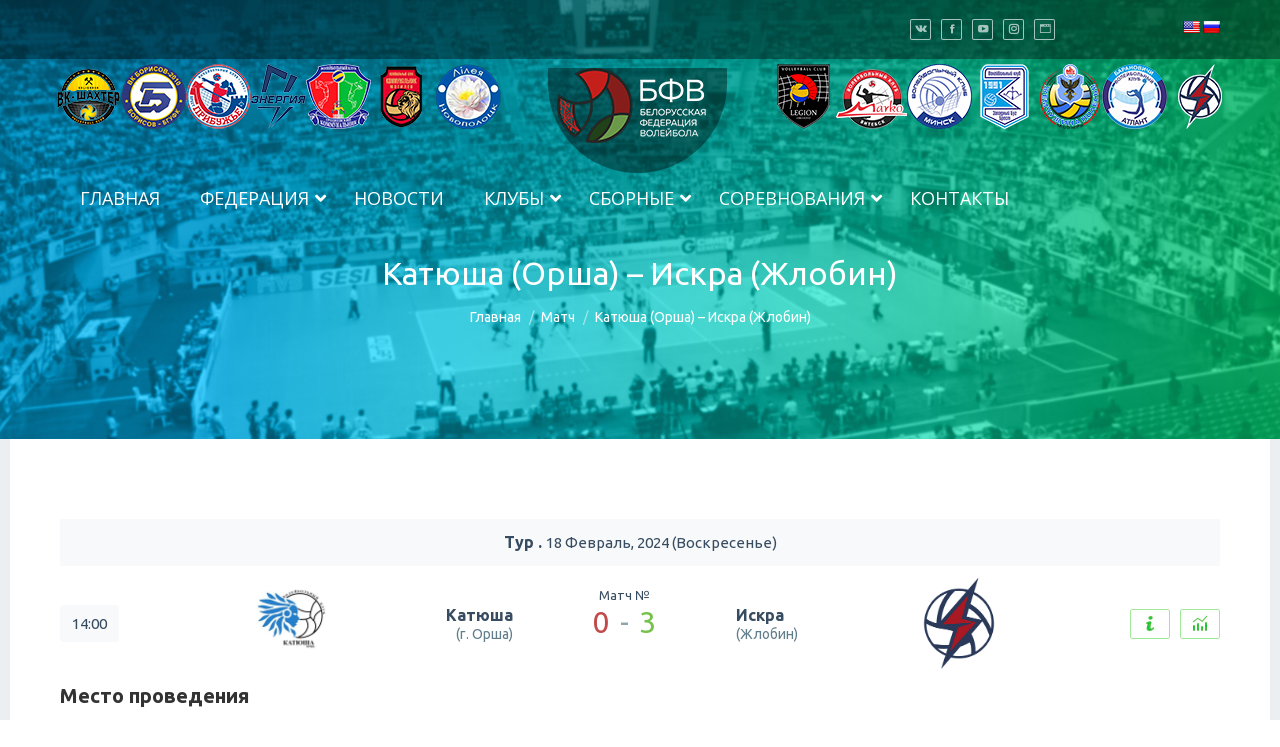

--- FILE ---
content_type: text/html; charset=UTF-8
request_url: https://bvf.by/game/katyusha-orsha-iskra-zhlobin/
body_size: 181647
content:
<!DOCTYPE html>
<!--[if !(IE 6) | !(IE 7) | !(IE 8)  ]><!-->
<html lang="ru-RU" class="no-js">
<!--<![endif]-->
<head>
<!-- Yandex.Metrika counter --> <script type="text/javascript" > (function(m,e,t,r,i,k,a){m[i]=m[i]||function(){(m[i].a=m[i].a||[]).push(arguments)}; m[i].l=1*new Date();k=e.createElement(t),a=e.getElementsByTagName(t)[0],k.async=1,k.src=r,a.parentNode.insertBefore(k,a)}) (window, document, "script", "https://mc.yandex.ru/metrika/tag.js", "ym"); ym(85147318, "init", { clickmap:true, trackLinks:true, accurateTrackBounce:true, webvisor:true }); </script> <noscript><div><img src="https://mc.yandex.ru/watch/85147318" style="position:absolute; left:-9999px;" alt="" /></div></noscript> <!-- /Yandex.Metrika counter -->
<!-- Global site tag (gtag.js) - Google Analytics -->
<script async src="https://www.googletagmanager.com/gtag/js?id=G-4885JZ3H76"></script>
<script>
  window.dataLayer = window.dataLayer || [];
  function gtag(){dataLayer.push(arguments);}
  gtag('js', new Date());

  gtag('config', 'G-4885JZ3H76');
</script>
	<meta charset="UTF-8" />
		<meta name="viewport" content="width=device-width, initial-scale=1, maximum-scale=1, user-scalable=0">
	    <meta name="theme-color" content="1"/>	<link rel="profile" href="http://gmpg.org/xfn/11" />
            <script type="text/javascript">
            if (/Android|webOS|iPhone|iPad|iPod|BlackBerry|IEMobile|Opera Mini/i.test(navigator.userAgent)) {
                var originalAddEventListener = EventTarget.prototype.addEventListener,
                    oldWidth = window.innerWidth;

                EventTarget.prototype.addEventListener = function (eventName, eventHandler, useCapture) {
                    if (eventName === "resize") {
                        originalAddEventListener.call(this, eventName, function (event) {
                            if (oldWidth === window.innerWidth) {
                                return;
                            }
                            else if (oldWidth !== window.innerWidth) {
                                oldWidth = window.innerWidth;
                            }
                            if (eventHandler.handleEvent) {
                                eventHandler.handleEvent.call(this, event);
                            }
                            else {
                                eventHandler.call(this, event);
                            };
                        }, useCapture);
                    }
                    else {
                        originalAddEventListener.call(this, eventName, eventHandler, useCapture);
                    };
                };
            };
        </script>
		<title>Катюша (Орша) &#8211; Искра (Жлобин) &#8211; Белорусская Федерация Волейбола</title>
            <script type="text/javascript"> var epic_ajax_url = 'https://bvf.by/?epic-ajax-request=epic-ne'; </script>
            <link rel='dns-prefetch' href='//translate.google.com' />
<link rel='dns-prefetch' href='//cdn.jsdelivr.net' />
<link rel='dns-prefetch' href='//maps.googleapis.com' />
<link rel='dns-prefetch' href='//fonts.googleapis.com' />
<link rel='dns-prefetch' href='//s.w.org' />
<link rel="alternate" type="application/rss+xml" title="Белорусская Федерация Волейбола &raquo; Лента" href="https://bvf.by/feed/" />
<link rel="alternate" type="application/rss+xml" title="Белорусская Федерация Волейбола &raquo; Лента комментариев" href="https://bvf.by/comments/feed/" />
		<script type="text/javascript">
			window._wpemojiSettings = {"baseUrl":"https:\/\/s.w.org\/images\/core\/emoji\/12.0.0-1\/72x72\/","ext":".png","svgUrl":"https:\/\/s.w.org\/images\/core\/emoji\/12.0.0-1\/svg\/","svgExt":".svg","source":{"concatemoji":"\/\/bvf.by\/wp-includes\/js\/wp-emoji-release.min.js?ver=5.4.14"}};
			/*! This file is auto-generated */
			!function(e,a,t){var n,r,o,i=a.createElement("canvas"),p=i.getContext&&i.getContext("2d");function s(e,t){var a=String.fromCharCode;p.clearRect(0,0,i.width,i.height),p.fillText(a.apply(this,e),0,0);e=i.toDataURL();return p.clearRect(0,0,i.width,i.height),p.fillText(a.apply(this,t),0,0),e===i.toDataURL()}function c(e){var t=a.createElement("script");t.src=e,t.defer=t.type="text/javascript",a.getElementsByTagName("head")[0].appendChild(t)}for(o=Array("flag","emoji"),t.supports={everything:!0,everythingExceptFlag:!0},r=0;r<o.length;r++)t.supports[o[r]]=function(e){if(!p||!p.fillText)return!1;switch(p.textBaseline="top",p.font="600 32px Arial",e){case"flag":return s([127987,65039,8205,9895,65039],[127987,65039,8203,9895,65039])?!1:!s([55356,56826,55356,56819],[55356,56826,8203,55356,56819])&&!s([55356,57332,56128,56423,56128,56418,56128,56421,56128,56430,56128,56423,56128,56447],[55356,57332,8203,56128,56423,8203,56128,56418,8203,56128,56421,8203,56128,56430,8203,56128,56423,8203,56128,56447]);case"emoji":return!s([55357,56424,55356,57342,8205,55358,56605,8205,55357,56424,55356,57340],[55357,56424,55356,57342,8203,55358,56605,8203,55357,56424,55356,57340])}return!1}(o[r]),t.supports.everything=t.supports.everything&&t.supports[o[r]],"flag"!==o[r]&&(t.supports.everythingExceptFlag=t.supports.everythingExceptFlag&&t.supports[o[r]]);t.supports.everythingExceptFlag=t.supports.everythingExceptFlag&&!t.supports.flag,t.DOMReady=!1,t.readyCallback=function(){t.DOMReady=!0},t.supports.everything||(n=function(){t.readyCallback()},a.addEventListener?(a.addEventListener("DOMContentLoaded",n,!1),e.addEventListener("load",n,!1)):(e.attachEvent("onload",n),a.attachEvent("onreadystatechange",function(){"complete"===a.readyState&&t.readyCallback()})),(n=t.source||{}).concatemoji?c(n.concatemoji):n.wpemoji&&n.twemoji&&(c(n.twemoji),c(n.wpemoji)))}(window,document,window._wpemojiSettings);
		</script>
		<style type="text/css">
img.wp-smiley,
img.emoji {
	display: inline !important;
	border: none !important;
	box-shadow: none !important;
	height: 1em !important;
	width: 1em !important;
	margin: 0 .07em !important;
	vertical-align: -0.1em !important;
	background: none !important;
	padding: 0 !important;
}
</style>
	<link rel='stylesheet' id='simple_tooltips_style-css'  href='//bvf.by/wp-content/plugins/simple-tooltips/zebra_tooltips.css?ver=5.4.14' type='text/css' media='all' />
<link rel='stylesheet' id='mec-select2-style-css'  href='//bvf.by/wp-content/plugins/modern-events-calendar/assets/packages/select2/select2.min.css?ver=5.17.5' type='text/css' media='all' />
<link rel='stylesheet' id='mec-font-icons-css'  href='//bvf.by/wp-content/plugins/modern-events-calendar/assets/css/iconfonts.css?ver=5.4.14' type='text/css' media='all' />
<link rel='stylesheet' id='mec-frontend-style-css'  href='//bvf.by/wp-content/plugins/modern-events-calendar/assets/css/frontend.min.css?ver=5.17.5' type='text/css' media='all' />
<link rel='stylesheet' id='mec-tooltip-style-css'  href='//bvf.by/wp-content/plugins/modern-events-calendar/assets/packages/tooltip/tooltip.css?ver=5.4.14' type='text/css' media='all' />
<link rel='stylesheet' id='mec-tooltip-shadow-style-css'  href='//bvf.by/wp-content/plugins/modern-events-calendar/assets/packages/tooltip/tooltipster-sideTip-shadow.min.css?ver=5.4.14' type='text/css' media='all' />
<link rel='stylesheet' id='mec-featherlight-style-css'  href='//bvf.by/wp-content/plugins/modern-events-calendar/assets/packages/featherlight/featherlight.css?ver=5.4.14' type='text/css' media='all' />
<link rel='stylesheet' id='mec-google-fonts-css'  href='//fonts.googleapis.com/css?family=Montserrat%3A400%2C700%7CRoboto%3A100%2C300%2C400%2C700&#038;ver=5.4.14' type='text/css' media='all' />
<link rel='stylesheet' id='mec-lity-style-css'  href='//bvf.by/wp-content/plugins/modern-events-calendar/assets/packages/lity/lity.min.css?ver=5.4.14' type='text/css' media='all' />
<link rel='stylesheet' id='hello-followers-css'  href='//bvf.by/wp-content/plugins/hellofollowers/assets/css/hello-followers.css?ver=2.0' type='text/css' media='all' />
<link rel='stylesheet' id='hello-followers-animation-css'  href='//bvf.by/wp-content/plugins/hellofollowers/assets/css/hover.css?ver=2.0' type='text/css' media='all' />
<link rel='stylesheet' id='google-language-translator-css'  href='//bvf.by/wp-content/plugins/google-language-translator/css/style.css?ver=6.0.20' type='text/css' media='' />
<link rel='stylesheet' id='dashicons-css'  href='//bvf.by/wp-includes/css/dashicons.min.css?ver=5.4.14' type='text/css' media='all' />
<link rel='stylesheet' id='sportspress-general-css'  href='//bvf.by/wp-content/plugins/sportspress-pro/includes/sportspress/assets/css/sportspress.css?ver=2.6.20' type='text/css' media='all' />
<link rel='stylesheet' id='sportspress-icons-css'  href='//bvf.by/wp-content/plugins/sportspress-pro/includes/sportspress/assets/css/icons.css?ver=2.6.8' type='text/css' media='all' />
<link rel='stylesheet' id='sportspress-event-statistics-css'  href='//bvf.by/wp-content/plugins/sportspress-pro/includes/sportspress-match-stats/css/sportspress-match-stats.css?ver=2.2' type='text/css' media='all' />
<link rel='stylesheet' id='sportspress-results-matrix-css'  href='//bvf.by/wp-content/plugins/sportspress-pro/includes/sportspress-results-matrix/css/sportspress-results-matrix.css?ver=2.6.9' type='text/css' media='all' />
<link rel='stylesheet' id='sportspress-timelines-css'  href='//bvf.by/wp-content/plugins/sportspress-pro/includes/sportspress-timelines/css/sportspress-timelines.css?ver=2.6' type='text/css' media='all' />
<link rel='stylesheet' id='sportspress-tournaments-css'  href='//bvf.by/wp-content/plugins/sportspress-pro/includes/sportspress-tournaments/css/sportspress-tournaments.css?ver=2.6.21' type='text/css' media='all' />
<link rel='stylesheet' id='sportspress-tournaments-ltr-css'  href='//bvf.by/wp-content/plugins/sportspress-pro/includes/sportspress-tournaments/css/sportspress-tournaments-ltr.css?ver=2.6.21' type='text/css' media='all' />
<link rel='stylesheet' id='jquery-bracket-css'  href='//bvf.by/wp-content/plugins/sportspress-pro/includes/sportspress-tournaments/css/jquery.bracket.min.css?ver=0.11.0' type='text/css' media='all' />
<link rel='stylesheet' id='ubermenu-open-sans-css'  href='//fonts.googleapis.com/css?family=Open+Sans%3A%2C300%2C400%2C700&#038;ver=5.4.14' type='text/css' media='all' />
<link rel='stylesheet' id='bvftheme-css-css'  href='//bvf.by/wp-content/themes/bvftheme/style.css?ver=1.1' type='text/css' media='all' />
<link rel='stylesheet' id='swiper-css-css'  href='//cdn.jsdelivr.net/npm/swiper@12/swiper-bundle.min.css?ver=8.4.5' type='text/css' media='all' />
<link rel='stylesheet' id='the7-Defaults-css'  href='//bvf.by/wp-content/uploads/smile_fonts/Defaults/Defaults.css?ver=5.4.14' type='text/css' media='all' />
<link rel='stylesheet' id='vc_plugin_table_style_css-css'  href='//bvf.by/wp-content/plugins/easy-tables-vc/assets/css/style.css?ver=1.0.0' type='text/css' media='all' />
<link rel='stylesheet' id='vc_plugin_themes_css-css'  href='//bvf.by/wp-content/plugins/easy-tables-vc/assets/css/themes.css?ver=5.4.14' type='text/css' media='all' />
<link rel='stylesheet' id='dt-web-fonts-css'  href='//fonts.googleapis.com/css?family=Roboto%3A400%2C500%2C600%2C700%7COpen+Sans%3A400%2C600%2C700%7CRoboto+Condensed%3A400%2C600%2C700%7CUbuntu%3A400%2C600%2C700&#038;ver=7.4.2' type='text/css' media='all' />
<link rel='stylesheet' id='dt-main-css'  href='//bvf.by/wp-content/themes/dt-the7/css/main.min.css?ver=7.4.2' type='text/css' media='all' />
<link rel='stylesheet' id='dt-awsome-fonts-back-css'  href='//bvf.by/wp-content/themes/dt-the7/fonts/FontAwesome/back-compat.min.css?ver=7.4.2' type='text/css' media='all' />
<link rel='stylesheet' id='dt-awsome-fonts-css'  href='//bvf.by/wp-content/themes/dt-the7/fonts/FontAwesome/css/all.min.css?ver=7.4.2' type='text/css' media='all' />
<link rel='stylesheet' id='dt-fontello-css'  href='//bvf.by/wp-content/themes/dt-the7/fonts/fontello/css/fontello.min.css?ver=7.4.2' type='text/css' media='all' />
<link rel='stylesheet' id='the7pt-static-css'  href='//bvf.by/wp-content/plugins/dt-the7-core/assets/css/post-type.min.css?ver=7.4.2' type='text/css' media='all' />
<link rel='stylesheet' id='dt-custom-css'  href='//bvf.by/wp-content/uploads/the7-css/custom.css?ver=8aa3412d4fa4' type='text/css' media='all' />
<link rel='stylesheet' id='dt-media-css'  href='//bvf.by/wp-content/uploads/the7-css/media.css?ver=8aa3412d4fa4' type='text/css' media='all' />
<link rel='stylesheet' id='the7-elements-albums-portfolio-css'  href='//bvf.by/wp-content/uploads/the7-css/the7-elements-albums-portfolio.css?ver=8aa3412d4fa4' type='text/css' media='all' />
<link rel='stylesheet' id='the7-elements-css'  href='//bvf.by/wp-content/uploads/the7-css/post-type-dynamic.css?ver=8aa3412d4fa4' type='text/css' media='all' />
<link rel='stylesheet' id='ubermenu-css'  href='//bvf.by/wp-content/plugins/ubermenu/pro/assets/css/ubermenu.min.css?ver=3.5' type='text/css' media='all' />
<link rel='stylesheet' id='ubermenu-aqua-css'  href='//bvf.by/wp-content/plugins/ubermenu/pro/assets/css/skins/aqua.css?ver=5.4.14' type='text/css' media='all' />
<link rel='stylesheet' id='ubermenu-black-white-2-css'  href='//bvf.by/wp-content/plugins/ubermenu/assets/css/skins/blackwhite2.css?ver=5.4.14' type='text/css' media='all' />
<link rel='stylesheet' id='ubermenu-font-awesome-all-css'  href='//bvf.by/wp-content/plugins/ubermenu/assets/fontawesome/css/all.min.css?ver=5.4.14' type='text/css' media='all' />
<link rel='stylesheet' id='style-css'  href='//bvf.by/wp-content/themes/bvftheme/style.css?ver=7.4.2' type='text/css' media='all' />
<link rel='stylesheet' id='epic-icon-css'  href='//bvf.by/wp-content/plugins/epic-news-element/assets/fonts/jegicon/jegicon.css?ver=5.4.14' type='text/css' media='all' />
<link rel='stylesheet' id='font-awesome-css'  href='//bvf.by/wp-content/plugins/epic-news-element/assets/fonts/font-awesome/font-awesome.min.css?ver=5.4.14' type='text/css' media='all' />
<link rel='stylesheet' id='epic.style-css'  href='//bvf.by/wp-content/plugins/epic-news-element/assets/css/style.min.css?ver=5.4.14' type='text/css' media='all' />
<style type="text/css"></style><script type='text/javascript' src='//bvf.by/wp-includes/js/jquery/jquery.js?ver=1.12.4-wp'></script>
<script type='text/javascript' src='//bvf.by/wp-includes/js/jquery/jquery-migrate.min.js?ver=1.4.1'></script>
<script type='text/javascript'>
/* <![CDATA[ */
var mecdata = {"day":"\u0434\u0435\u043d\u044c","days":"\u0434\u043d\u0438","hour":"\u0447\u0430\u0441","hours":"\u0447\u0430\u0441\u044b","minute":"\u043c\u0438\u043d\u0443\u0442\u0430","minutes":"\u043c\u0438\u043d\u0443\u0442\u044b","second":"\u0441\u0435\u043a\u0443\u043d\u0434\u0430","seconds":"\u0441\u0435\u043a\u0443\u043d\u0434\u044b","elementor_edit_mode":"no","recapcha_key":"","ajax_url":"https:\/\/bvf.by\/wp-admin\/admin-ajax.php","fes_nonce":"7f4ce1e101","current_year":"2026","current_month":"01","datepicker_format":"dd.mm.yy&d.m.Y"};
/* ]]> */
</script>
<script type='text/javascript' src='//bvf.by/wp-content/plugins/modern-events-calendar/assets/js/frontend.js?ver=5.17.5'></script>
<script type='text/javascript' src='//bvf.by/wp-content/plugins/modern-events-calendar/assets/js/events.js?ver=5.17.5'></script>
<script type='text/javascript' src='//bvf.by/wp-content/plugins/sportspress-pro/includes/sportspress-tournaments/js/jquery.bracket.min.js?ver=0.11.0'></script>
<script type='text/javascript'>
/* <![CDATA[ */
var dtLocal = {"themeUrl":"https:\/\/bvf.by\/wp-content\/themes\/dt-the7","passText":"\u0414\u043b\u044f \u043f\u0440\u043e\u0441\u043c\u043e\u0442\u0440\u0430 \u044d\u0442\u043e\u0439 \u0437\u0430\u043a\u0440\u044b\u0442\u043e\u0439 \u043f\u0443\u0431\u043b\u0438\u043a\u0430\u0446\u0438\u0438, \u0432\u0432\u0435\u0434\u0438\u0442\u0435 \u043f\u0430\u0440\u043e\u043b\u044c \u043d\u0438\u0436\u0435:","moreButtonText":{"loading":"\u0417\u0430\u0433\u0440\u0443\u0437\u043a\u0430 ...","loadMore":"\u0417\u0430\u0433\u0440\u0443\u0437\u0438\u0442\u044c \u0435\u0449\u0451"},"postID":"80053","ajaxurl":"https:\/\/bvf.by\/wp-admin\/admin-ajax.php","contactMessages":{"required":"\u041e\u0434\u043d\u043e \u0438\u043b\u0438 \u0431\u043e\u043b\u0435\u0435 \u043f\u043e\u043b\u0435\u0439 \u043d\u0435 \u0437\u0430\u043f\u043e\u043b\u043d\u0435\u043d\u044b. \u041f\u043e\u0436\u0430\u043b\u0443\u0439\u0441\u0442\u0430 \u0437\u0430\u043f\u043e\u043b\u043d\u0438\u0442\u0435 \u043e\u0431\u044f\u0437\u0430\u0442\u0435\u043b\u044c\u043d\u044b\u0439 \u043f\u043e\u043b\u044f","terms":"Please accept the privacy policy."},"ajaxNonce":"9e6a4b5f42","pageData":"","themeSettings":{"smoothScroll":"on","lazyLoading":false,"accentColor":{"mode":"gradient","color":"135deg|#1ebbf0 30%|#39dfaa 100%"},"desktopHeader":{"height":0},"floatingHeader":{"showAfter":140,"showMenu":true,"height":60,"logo":{"showLogo":true,"html":"<img class=\" preload-me\" src=\"https:\/\/bvf.by\/wp-content\/uploads\/website-elements\/logobvfby1-1.png\" srcset=\"https:\/\/bvf.by\/wp-content\/uploads\/website-elements\/logobvfby1-1.png 117w\" width=\"117\" height=\"77\"   sizes=\"117px\" alt=\"\u0411\u0435\u043b\u043e\u0440\u0443\u0441\u0441\u043a\u0430\u044f \u0424\u0435\u0434\u0435\u0440\u0430\u0446\u0438\u044f \u0412\u043e\u043b\u0435\u0439\u0431\u043e\u043b\u0430\" \/>","url":"https:\/\/bvf.by\/"}},"mobileHeader":{"firstSwitchPoint":1050,"secondSwitchPoint":778,"firstSwitchPointHeight":80,"secondSwitchPointHeight":60},"stickyMobileHeaderFirstSwitch":{"logo":{"html":"<img class=\" preload-me\" src=\"https:\/\/bvf.by\/wp-content\/uploads\/website-elements\/logobvfby.png\" srcset=\"https:\/\/bvf.by\/wp-content\/uploads\/website-elements\/logobvfby.png 179w\" width=\"179\" height=\"105\"   sizes=\"179px\" alt=\"\u0411\u0435\u043b\u043e\u0440\u0443\u0441\u0441\u043a\u0430\u044f \u0424\u0435\u0434\u0435\u0440\u0430\u0446\u0438\u044f \u0412\u043e\u043b\u0435\u0439\u0431\u043e\u043b\u0430\" \/>"}},"stickyMobileHeaderSecondSwitch":{"logo":{"html":""}},"content":{"textColor":"#85868c","headerColor":"#333333"},"boxedWidth":"1920px","stripes":{"stripe1":{"textColor":"#787d85","headerColor":"#3b3f4a"},"stripe2":{"textColor":"#8b9199","headerColor":"#ffffff"},"stripe3":{"textColor":"#ffffff","headerColor":"#ffffff"}}},"VCMobileScreenWidth":"778"};
var dtShare = {"shareButtonText":{"facebook":"\u041f\u043e\u0434\u0435\u043b\u0438\u0442\u0441\u044f Facebook","twitter":"Tweet","pinterest":"Pin it","linkedin":"\u041f\u043e\u0434\u0435\u043b\u0438\u0442\u0441\u044f Linkedin","whatsapp":"Share on Whatsapp","google":"Share on Google Plus","download":"\u0417\u0430\u0433\u0440\u0443\u0437\u0438\u0442\u044c \u043a\u0430\u0440\u0442\u0438\u043d\u043a\u0443"},"overlayOpacity":"85"};
/* ]]> */
</script>
<script type='text/javascript' src='//bvf.by/wp-content/themes/dt-the7/js/above-the-fold.min.js?ver=7.4.2'></script>
<script type='text/javascript'>
/* <![CDATA[ */
var MyAjax = {"ajaxurl":"https:\/\/bvf.by\/wp-admin\/admin-ajax.php","security":"5ac8088afd"};
/* ]]> */
</script>
<script type='text/javascript' src='//bvf.by/wp-content/plugins/advanced-iframe/js/ai.min.js?ver=130217'></script>
<link rel='https://api.w.org/' href='https://bvf.by/wp-json/' />
<link rel="EditURI" type="application/rsd+xml" title="RSD" href="https://bvf.by/xmlrpc.php?rsd" />
<link rel="wlwmanifest" type="application/wlwmanifest+xml" href="https://bvf.by/wp-includes/wlwmanifest.xml" /> 
<link rel='prev' title='РГУОР-2007 (Минск) &#8211; Газовик (Гомель)' href='https://bvf.by/game/rguor-2007-minsk-gazovik-gomel/' />
<link rel='next' title='РГУОР-2008 (Минск) &#8211; Минчанка-2 (Минск)' href='https://bvf.by/game/rguor-2008-minsk-minchanka-2-minsk-2/' />
<meta name="generator" content="WordPress 5.4.14" />
<meta name="generator" content="SportsPress 2.6.20" />
<meta name="generator" content="SportsPress Pro 2.6.21" />
<link rel='shortlink' href='https://bvf.by/?p=80053' />
<link rel="alternate" type="application/json+oembed" href="https://bvf.by/wp-json/oembed/1.0/embed?url=https%3A%2F%2Fbvf.by%2Fgame%2Fkatyusha-orsha-iskra-zhlobin%2F" />
<link rel="alternate" type="text/xml+oembed" href="https://bvf.by/wp-json/oembed/1.0/embed?url=https%3A%2F%2Fbvf.by%2Fgame%2Fkatyusha-orsha-iskra-zhlobin%2F&#038;format=xml" />
<style>p.hello{font-size:12px;color:darkgray;}#google_language_translator,#flags{text-align:left;}#google_language_translator,#language{clear:both;width:160px;text-align:right;}#language{float:right;}#flags{text-align:right;width:165px;float:right;clear:right;}#flags ul{float:right!important;}p.hello{text-align:right;float:right;clear:both;}.glt-clear{height:0px;clear:both;margin:0px;padding:0px;}#flags{width:165px;}#flags a{display:inline-block;margin-left:2px;}#google_language_translator a{display:none!important;}div.skiptranslate.goog-te-gadget{display:inline!important;}.goog-te-gadget{color:transparent!important;}.goog-te-gadget{font-size:0px!important;}.goog-branding{display:none;}.goog-tooltip{display: none!important;}.goog-tooltip:hover{display: none!important;}.goog-text-highlight{background-color:transparent!important;border:none!important;box-shadow:none!important;}#google_language_translator{display:none;}#google_language_translator select.goog-te-combo{color:#32373c;}div.skiptranslate{display:none!important;}body{top:0px!important;}#goog-gt-{display:none!important;}font font{background-color:transparent!important;box-shadow:none!important;position:initial!important;}#glt-translate-trigger{left:20px;right:auto;}#glt-translate-trigger > span{color:#ffffff;}#glt-translate-trigger{background:#f89406;}.goog-te-gadget .goog-te-combo{width:100%;}</style><style id="ubermenu-custom-generated-css">
/** Font Awesome 4 Compatibility **/
.fa{font-style:normal;font-variant:normal;font-weight:normal;font-family:FontAwesome;}

/** UberMenu Custom Menu Styles (Customizer) **/
/* main */
 .ubermenu-main { margin-top:20px; }
 .ubermenu.ubermenu-main { background:none; border:none; box-shadow:none; }
 .ubermenu.ubermenu-main .ubermenu-item-level-0 > .ubermenu-target { border:none; box-shadow:none; }
 .ubermenu.ubermenu-main.ubermenu-horizontal .ubermenu-submenu-drop.ubermenu-submenu-align-left_edge_bar, .ubermenu.ubermenu-main.ubermenu-horizontal .ubermenu-submenu-drop.ubermenu-submenu-align-full_width { left:0; }
 .ubermenu.ubermenu-main.ubermenu-horizontal .ubermenu-item-level-0.ubermenu-active > .ubermenu-submenu-drop, .ubermenu.ubermenu-main.ubermenu-horizontal:not(.ubermenu-transition-shift) .ubermenu-item-level-0 > .ubermenu-submenu-drop { margin-top:0; }
 .ubermenu-main .ubermenu-item-level-0 > .ubermenu-target { font-size:18px; text-transform:uppercase; color:#ffffff; }
 .ubermenu-main .ubermenu-nav .ubermenu-item.ubermenu-item-level-0 > .ubermenu-target { font-weight:normal; }
 .ubermenu-main, .ubermenu-main .ubermenu-target, .ubermenu-main .ubermenu-nav .ubermenu-item-level-0 .ubermenu-target, .ubermenu-main div, .ubermenu-main p, .ubermenu-main input { font-family:'Open Sans', sans-serif; }


/** UberMenu Custom Menu Item Styles (Menu Item Settings) **/
/* 56714 */  .ubermenu .ubermenu-submenu.ubermenu-submenu-id-56714 { width:260px; min-width:260px; }

/* Status: Loaded from Transient */

</style><style type="text/css">.hf-container.hf-col-user1 li { width: 25% !important; display: inline-block; }.hf-container.hf-col-user2 li { width: 50% !important; display: inline-block; }.hf-container.hf-col-user3 li { width: 50% !important; display: inline-block; }.hf-container.hf-col-user4 li { width: 50% !important; display: inline-block; }.hf-container.hf-col-user5 li { width: 50% !important; display: inline-block; }</style><link rel="canonical" href="https://bvf.by/game/katyusha-orsha-iskra-zhlobin/" /><meta property="og:site_name" content="Белорусская Федерация Волейбола" />
<meta property="og:title" content="Катюша (Орша) &#8211; Искра (Жлобин)" />
<meta property="og:url" content="https://bvf.by/game/katyusha-orsha-iskra-zhlobin/" />
<meta property="og:type" content="article" />
<meta name="generator" content="Powered by WPBakery Page Builder - drag and drop page builder for WordPress."/>
<script type="text/javascript">
document.addEventListener("DOMContentLoaded", function(event) { 
	var load = document.getElementById("load");
	
	var removeLoading = setTimeout(function() {
		load.className += " loader-removed";
	}, 500);
});
</script>
<link rel="icon" href="https://bvf.by/wp-content/uploads/Website-Elements/Favicons/fav-16.png" type="image/png" sizes="16x16"/><link rel="icon" href="https://bvf.by/wp-content/uploads/Website-Elements/Favicons/fav-32.png" type="image/png" sizes="32x32"/><link rel="apple-touch-icon" href="https://bvf.by/wp-content/uploads/Website-Elements/Favicons/fav-60.png"><link rel="apple-touch-icon" sizes="76x76" href="https://bvf.by/wp-content/uploads/Website-Elements/Favicons/fav-76.png"><link rel="apple-touch-icon" sizes="120x120" href="https://bvf.by/wp-content/uploads/Website-Elements/Favicons/fav-120.png"><link rel="apple-touch-icon" sizes="152x152" href="https://bvf.by/wp-content/uploads/Website-Elements/Favicons/fav-152.png">		<style type="text/css" id="wp-custom-css">
			.vc_tta-panel-body {overflow: scroll !important }
.wpb-js-composer .vc_tta.vc_general .vc_tta-panel-body { overflow: scroll !important}
		</style>
		<noscript><style> .wpb_animate_when_almost_visible { opacity: 1; }</style></noscript><style type="text/css">.mec-event-grid-minimal .mec-modal-booking-button:hover, .mec-events-timeline-wrap .mec-organizer-item a, .mec-events-timeline-wrap .mec-organizer-item:after, .mec-events-timeline-wrap .mec-shortcode-organizers i, .mec-timeline-event .mec-modal-booking-button, .mec-wrap .mec-map-lightbox-wp.mec-event-list-classic .mec-event-date, .mec-timetable-t2-col .mec-modal-booking-button:hover, .mec-event-container-classic .mec-modal-booking-button:hover, .mec-calendar-events-side .mec-modal-booking-button:hover, .mec-event-grid-yearly  .mec-modal-booking-button, .mec-events-agenda .mec-modal-booking-button, .mec-event-grid-simple .mec-modal-booking-button, .mec-event-list-minimal  .mec-modal-booking-button:hover, .mec-timeline-month-divider,  .mec-wrap.colorskin-custom .mec-totalcal-box .mec-totalcal-view span:hover,.mec-wrap.colorskin-custom .mec-calendar.mec-event-calendar-classic .mec-selected-day,.mec-wrap.colorskin-custom .mec-color, .mec-wrap.colorskin-custom .mec-event-sharing-wrap .mec-event-sharing > li:hover a, .mec-wrap.colorskin-custom .mec-color-hover:hover, .mec-wrap.colorskin-custom .mec-color-before *:before ,.mec-wrap.colorskin-custom .mec-widget .mec-event-grid-classic.owl-carousel .owl-nav i,.mec-wrap.colorskin-custom .mec-event-list-classic a.magicmore:hover,.mec-wrap.colorskin-custom .mec-event-grid-simple:hover .mec-event-title,.mec-wrap.colorskin-custom .mec-single-event .mec-event-meta dd.mec-events-event-categories:before,.mec-wrap.colorskin-custom .mec-single-event-date:before,.mec-wrap.colorskin-custom .mec-single-event-time:before,.mec-wrap.colorskin-custom .mec-events-meta-group.mec-events-meta-group-venue:before,.mec-wrap.colorskin-custom .mec-calendar .mec-calendar-side .mec-previous-month i,.mec-wrap.colorskin-custom .mec-calendar .mec-calendar-side .mec-next-month:hover,.mec-wrap.colorskin-custom .mec-calendar .mec-calendar-side .mec-previous-month:hover,.mec-wrap.colorskin-custom .mec-calendar .mec-calendar-side .mec-next-month:hover,.mec-wrap.colorskin-custom .mec-calendar.mec-event-calendar-classic dt.mec-selected-day:hover,.mec-wrap.colorskin-custom .mec-infowindow-wp h5 a:hover, .colorskin-custom .mec-events-meta-group-countdown .mec-end-counts h3,.mec-calendar .mec-calendar-side .mec-next-month i,.mec-wrap .mec-totalcal-box i,.mec-calendar .mec-event-article .mec-event-title a:hover,.mec-attendees-list-details .mec-attendee-profile-link a:hover,.mec-wrap.colorskin-custom .mec-next-event-details li i, .mec-next-event-details i:before, .mec-marker-infowindow-wp .mec-marker-infowindow-count, .mec-next-event-details a,.mec-wrap.colorskin-custom .mec-events-masonry-cats a.mec-masonry-cat-selected,.lity .mec-color,.lity .mec-color-before :before,.lity .mec-color-hover:hover,.lity .mec-wrap .mec-color,.lity .mec-wrap .mec-color-before :before,.lity .mec-wrap .mec-color-hover:hover,.leaflet-popup-content .mec-color,.leaflet-popup-content .mec-color-before :before,.leaflet-popup-content .mec-color-hover:hover,.leaflet-popup-content .mec-wrap .mec-color,.leaflet-popup-content .mec-wrap .mec-color-before :before,.leaflet-popup-content .mec-wrap .mec-color-hover:hover, .mec-calendar.mec-calendar-daily .mec-calendar-d-table .mec-daily-view-day.mec-daily-view-day-active.mec-color, .mec-map-boxshow div .mec-map-view-event-detail.mec-event-detail i,.mec-map-boxshow div .mec-map-view-event-detail.mec-event-detail:hover,.mec-map-boxshow .mec-color,.mec-map-boxshow .mec-color-before :before,.mec-map-boxshow .mec-color-hover:hover,.mec-map-boxshow .mec-wrap .mec-color,.mec-map-boxshow .mec-wrap .mec-color-before :before,.mec-map-boxshow .mec-wrap .mec-color-hover:hover, .mec-choosen-time-message, .mec-booking-calendar-month-navigation .mec-next-month:hover, .mec-booking-calendar-month-navigation .mec-previous-month:hover, .mec-yearly-view-wrap .mec-agenda-event-title a:hover, .mec-yearly-view-wrap .mec-yearly-title-sec .mec-next-year i, .mec-yearly-view-wrap .mec-yearly-title-sec .mec-previous-year i, .mec-yearly-view-wrap .mec-yearly-title-sec .mec-next-year:hover, .mec-yearly-view-wrap .mec-yearly-title-sec .mec-previous-year:hover, .mec-av-spot .mec-av-spot-head .mec-av-spot-box span{color: #0093d0}.mec-skin-carousel-container .mec-event-footer-carousel-type3 .mec-modal-booking-button:hover, .mec-wrap.colorskin-custom .mec-event-sharing .mec-event-share:hover .event-sharing-icon,.mec-wrap.colorskin-custom .mec-event-grid-clean .mec-event-date,.mec-wrap.colorskin-custom .mec-event-list-modern .mec-event-sharing > li:hover a i,.mec-wrap.colorskin-custom .mec-event-list-modern .mec-event-sharing .mec-event-share:hover .mec-event-sharing-icon,.mec-wrap.colorskin-custom .mec-event-list-modern .mec-event-sharing li:hover a i,.mec-wrap.colorskin-custom .mec-calendar:not(.mec-event-calendar-classic) .mec-selected-day,.mec-wrap.colorskin-custom .mec-calendar .mec-selected-day:hover,.mec-wrap.colorskin-custom .mec-calendar .mec-calendar-row  dt.mec-has-event:hover,.mec-wrap.colorskin-custom .mec-calendar .mec-has-event:after, .mec-wrap.colorskin-custom .mec-bg-color, .mec-wrap.colorskin-custom .mec-bg-color-hover:hover, .colorskin-custom .mec-event-sharing-wrap:hover > li, .mec-wrap.colorskin-custom .mec-totalcal-box .mec-totalcal-view span.mec-totalcalview-selected,.mec-wrap .flip-clock-wrapper ul li a div div.inn,.mec-wrap .mec-totalcal-box .mec-totalcal-view span.mec-totalcalview-selected,.event-carousel-type1-head .mec-event-date-carousel,.mec-event-countdown-style3 .mec-event-date,#wrap .mec-wrap article.mec-event-countdown-style1,.mec-event-countdown-style1 .mec-event-countdown-part3 a.mec-event-button,.mec-wrap .mec-event-countdown-style2,.mec-map-get-direction-btn-cnt input[type="submit"],.mec-booking button,span.mec-marker-wrap,.mec-wrap.colorskin-custom .mec-timeline-events-container .mec-timeline-event-date:before, .mec-has-event-for-booking.mec-active .mec-calendar-novel-selected-day, .mec-booking-tooltip.multiple-time .mec-booking-calendar-date.mec-active, .mec-booking-tooltip.multiple-time .mec-booking-calendar-date:hover, .mec-ongoing-normal-label, .mec-calendar .mec-has-event:after{background-color: #0093d0;}.mec-skin-carousel-container .mec-event-footer-carousel-type3 .mec-modal-booking-button:hover, .mec-timeline-month-divider, .mec-wrap.colorskin-custom .mec-single-event .mec-speakers-details ul li .mec-speaker-avatar a:hover img,.mec-wrap.colorskin-custom .mec-event-list-modern .mec-event-sharing > li:hover a i,.mec-wrap.colorskin-custom .mec-event-list-modern .mec-event-sharing .mec-event-share:hover .mec-event-sharing-icon,.mec-wrap.colorskin-custom .mec-event-list-standard .mec-month-divider span:before,.mec-wrap.colorskin-custom .mec-single-event .mec-social-single:before,.mec-wrap.colorskin-custom .mec-single-event .mec-frontbox-title:before,.mec-wrap.colorskin-custom .mec-calendar .mec-calendar-events-side .mec-table-side-day, .mec-wrap.colorskin-custom .mec-border-color, .mec-wrap.colorskin-custom .mec-border-color-hover:hover, .colorskin-custom .mec-single-event .mec-frontbox-title:before, .colorskin-custom .mec-single-event .mec-events-meta-group-booking form > h4:before, .mec-wrap.colorskin-custom .mec-totalcal-box .mec-totalcal-view span.mec-totalcalview-selected,.mec-wrap .mec-totalcal-box .mec-totalcal-view span.mec-totalcalview-selected,.event-carousel-type1-head .mec-event-date-carousel:after,.mec-wrap.colorskin-custom .mec-events-masonry-cats a.mec-masonry-cat-selected, .mec-marker-infowindow-wp .mec-marker-infowindow-count, .mec-wrap.colorskin-custom .mec-events-masonry-cats a:hover, .mec-has-event-for-booking .mec-calendar-novel-selected-day, .mec-booking-tooltip.multiple-time .mec-booking-calendar-date.mec-active, .mec-booking-tooltip.multiple-time .mec-booking-calendar-date:hover{border-color: #0093d0;}.mec-wrap.colorskin-custom .mec-event-countdown-style3 .mec-event-date:after,.mec-wrap.colorskin-custom .mec-month-divider span:before, .mec-calendar.mec-event-container-simple dl dt.mec-selected-day, .mec-calendar.mec-event-container-simple dl dt.mec-selected-day:hover{border-bottom-color:#0093d0;}.mec-wrap.colorskin-custom  article.mec-event-countdown-style1 .mec-event-countdown-part2:after{border-color: transparent transparent transparent #0093d0;}.mec-wrap.colorskin-custom .mec-box-shadow-color { box-shadow: 0 4px 22px -7px #0093d0;}.mec-events-timeline-wrap .mec-shortcode-organizers, .mec-timeline-event .mec-modal-booking-button, .mec-events-timeline-wrap:before, .mec-wrap.colorskin-custom .mec-timeline-event-local-time, .mec-wrap.colorskin-custom .mec-timeline-event-time ,.mec-wrap.colorskin-custom .mec-timeline-event-location,.mec-choosen-time-message { background: rgba(0,147,208,.11);}.mec-wrap.colorskin-custom .mec-timeline-events-container .mec-timeline-event-date:after { background: rgba(0,147,208,.3);}</style><!-- Global site tag (gtag.js) - Google Analytics -->
<script async src="https://www.googletagmanager.com/gtag/js?id=UA-140505943-1"></script>
<script>
  window.dataLayer = window.dataLayer || [];
  function gtag(){dataLayer.push(arguments);}
  gtag('js', new Date());

  gtag('config', 'UA-140505943-1');
</script>
<style id='the7-custom-inline-css' type='text/css'>
table {overflow: scroll;}
</style>
</head>
<body class="sp_event-template-default single single-sp_event postid-80053 wp-embed-responsive the7-core-ver-2.2.2 sportspress sportspress-page sp-has-venue sp-has-results sp-performance-sections--1 no-comments transparent dt-responsive-on accent-gradient srcset-enabled btn-flat custom-btn-color custom-btn-hover-color phantom-fade phantom-shadow-decoration phantom-custom-logo-on sticky-mobile-header top-header first-switch-logo-left first-switch-menu-right second-switch-logo-left second-switch-menu-right right-mobile-menu layzr-loading-on popup-message-style dt-fa-compatibility the7-ver-7.4.2 dt-style-um wpb-js-composer js-comp-ver-6.1 vc_responsive">
<!-- The7 7.4.2 -->
<div id="load" class="spinner-loader">
	<div class="load-wrap"></div>
</div>
<div id="page">
	<a class="skip-link screen-reader-text" href="#content">Перейти к содержанию</a>

<div class="masthead inline-header center widgets full-height small-mobile-menu-icon dt-parent-menu-clickable show-mobile-logo" role="banner">

					<div class="top-bar top-bar-line-hide">
		
			<div class="top-bar-bg" ></div>
						<div class="right-widgets mini-widgets"><div class="soc-ico show-on-desktop in-top-bar-right in-menu-second-switch disabled-bg custom-border border-on hover-disabled-bg hover-custom-border hover-border-on"><a title="Вконтакте" href="https://vk.com/blrvolley" target="_blank" class="vk"><span class="soc-font-icon"></span><span class="screen-reader-text">Вконтакте</span></a><a title="Facebook" href="https://www.facebook.com/BLRvolley" target="_blank" class="facebook"><span class="soc-font-icon"></span><span class="screen-reader-text">Facebook</span></a><a title="YouTube" href="https://m.youtube.com/channel/UCgu1rOu-2lDvpcPpjnsLOcA" target="_blank" class="you-tube"><span class="soc-font-icon"></span><span class="screen-reader-text">YouTube</span></a><a title="Instagram" href="https://instagram.com/belarusvolleyball" target="_blank" class="instagram"><span class="soc-font-icon"></span><span class="screen-reader-text">Instagram</span></a><a title="Сайт" href="https://t.me/bvf_by" target="_blank" class="website"><span class="soc-font-icon"></span><span class="screen-reader-text">Сайт</span></a></div><div class="text-area show-on-desktop in-top-bar-right in-menu-second-switch"><div id="flags" class="size18">
<ul id="sortable" class="ui-sortable" style="float:left">
<li id='English'><a href='#' title='English' class='nturl notranslate en flag united-states'></a></li>
<li id='Russian'><a href='#' title='Russian' class='nturl notranslate ru flag Russian'></a></li>
</ul>
</div>
<div id="google_language_translator" class="default-language-ru"></div>
</div></div>		</div>
		<div class="h-teams">
			<div class="top-bar top-bar-line-logo-club">
				<div class="flex align-justify valign-center">
					<div class="h-teams-left">
						<div class="flex align-justify valign-center">
							<div class="team-logo" id="bx_1">
								<a href="https://shahter-vc.by/">
									<img src="/wp-content/themes/dt-the7/images/logo-clubs/VK-Shakhtor.png" alt="Волейбольный клуб Шахтёр">
									<span class="team-hint">Шахтёр</span>
								</a>
							</div>
							<div class="team-logo" id="bx_2">
								<a href="https://www.vcborisov2010.com/">
									<img src="/wp-content/themes/dt-the7/images/logo-clubs/VK-Borisov-BGUFK-2023.png" alt="Волейбольный клуб Борисов-БГУФК">
									<span class="team-hint">Борисов-БГУФК</span>
								</a>
							</div>
                            <div class="team-logo" id="bx_3">
								<a href="https://vcbrest.by/index.php?id=9">
									<img src="/wp-content/themes/dt-the7/images/logo-clubs/VK-Brest-Pribuzhye.png" alt="Волейбольный клуб Брест Прибужье">
									<span class="team-hint">Брест Прибужье</span>
								</a>
							</div>
                            <div class="team-logo" id="bx_4">
								<a href="https://www.gomelclub.by/vk-energiya">
									<img src="/wp-content/themes/dt-the7/images/logo-clubs/logo_Energy-1.png" alt="Волейбольный клуб Энергия Гомель">
									<span class="team-hint">Энергия Гомель</span>
								</a>
							</div>
                            <div class="team-logo" id="bx_5">
								<a href="http://vc-gk.by/">
									<img src="/wp-content/themes/dt-the7/images/logo-clubs/VK-Grodnenskiy-Kommunalnik.png" alt="Волейбольный клуб Гродненский коммунальник">
									<span class="team-hint">Гродненский коммунальник</span>
								</a>
							</div>
                            <div class="team-logo" id="bx_6">
								<a href="http://vckommunalnik-mogilev.by/">
									<img src="/wp-content/themes/dt-the7/images/logo-clubs/VK-Kommunalnik-Mogilev-2022.png" alt="Волейбольный клуб Коммунальник Могилев">
									<span class="team-hint">Коммунальник Могилев</span>
								</a>
							</div>
							<div class="team-logo" id="bx_7">
								<a href="">
									<img src="/wp-content/themes/dt-the7/images/logo-clubs/VK-Lilea-2025.png" alt="Волейбольный клуб Лилея Новополоцк">
									<span class="team-hint">Лилея Новополоцк</span>
								</a>
							</div>
                        </div>
					</div><!--.h-teams-left-->
					
													
<div class="branding branding-logo-new">
					<div id="site-title" class="assistive-text">Белорусская Федерация Волейбола</div>
					<div id="site-description" class="assistive-text"></div>
					<a href="https://bvf.by/"><img class=" preload-me" src="https://bvf.by/wp-content/uploads/website-elements/logobvfby.png" srcset="https://bvf.by/wp-content/uploads/website-elements/logobvfby.png 179w" width="179" height="105"   sizes="179px" alt="Белорусская Федерация Волейбола" /><img class="mobile-logo preload-me" src="https://bvf.by/wp-content/uploads/website-elements/44-pikselya-.png" srcset="https://bvf.by/wp-content/uploads/website-elements/44-pikselya-.png 44w, https://bvf.by/wp-content/uploads/website-elements/88-piksel.png 88w" width="44" height="44"   sizes="44px" alt="Белорусская Федерация Волейбола" /></a>				</div>
					<div class="h-teams-right">
						<div class="flex align-justify valign-center">
                            <div class="team-logo" id="bx_8">
                                <a>
                                    <img src="/wp-content/themes/dt-the7/images/logo-clubs/VK-Legion.png" alt="Волейбольный клуб Легион">
                                    <span class="team-hint">Легион</span>
                                </a>
                            </div>
                            <div class="team-logo" id="bx_9">
                                <a href="http://vo-klub.by/index.php/comand/marko-vgtu/">
                                    <img src="/wp-content/themes/dt-the7/images/logo-clubs/VK-Marko-VGTU-2023.png" alt="Волейбольный клуб Марко-ВГТУ">
                                    <span class="team-hint">Марко-ВГТУ</span>
                                </a>
                            </div>
                            <div class="team-logo" id="bx_10">
                                <a href="https://vcminsk.com/">
                                    <img src="/wp-content/themes/dt-the7/images/logo-clubs/VK-Minsk.png" alt="Волейбольный клуб Минск">
                                    <span class="team-hint">Минск</span>
                                </a>
                            </div>
                            <div class="team-logo" id="bx_11">
                                <a href="https://vcbrest.by/index.php?id=30">
                                    <img src="/wp-content/themes/dt-the7/images/logo-clubs/VK-Zapadnyy-Bug-Brest.png" alt="Волейбольный клуб Западный Буг Брест">
                                    <span class="team-hint">Западный Буг Брест</span>
                                </a>
                            </div>
                            <div class="team-logo" id="bx_12">
                                <a href="https://ppomnpz.com/%D0%B2%D0%BA-%D0%B6%D0%B5%D0%BC%D1%87%D1%83%D0%B6%D0%B8%D0%BD%D0%B0-%D0%BF%D0%BE%D0%BB%D0%B5%D1%81%D1%8C%D1%8F-%D1%81%D0%BE%D1%81%D1%82%D0%B0%D0%B2-%D0%BA%D0%BE%D0%BC%D0%B0%D0%BD%D0%B4/">
                                    <img src="/wp-content/themes/dt-the7/images/logo-clubs/VK-zhemchuzhiny-polesya.png" alt="Волейбольный клуб Жемчужина-Полесья">
                                    <span class="team-hint">Жемчужина-Полесья</span>
                                </a>
                            </div>
							<div class="team-logo" id="bx_13">
                                <a href="https://vk.com/volleyballteamatlant">
                                    <img src="/wp-content/themes/dt-the7/images/logo-clubs/VK-Atlant-2022.png" alt="Волейбольный клуб Атлант Барановичи">
                                    <span class="team-hint">Атлант</span>
                                </a>
                            </div>
							<div class="team-logo" id="bx_14">
                                <a href="https://instagram.com/vc_iskrazhlobin">
                                    <img src="/wp-content/themes/dt-the7/images/logo-clubs/VK-Iskra-2025.png" alt="Волейбольный клуб Искра">
                                    <span class="team-hint">Искра</span>
                                </a>
                            </div>
                        </div>
					</div><!--.h-teams-right-->
				</div>
			</div>
		</div>
		

	<header class="header-bar">
		
		<ul id="primary-menu" class="main-nav underline-decoration l-to-r-line level-arrows-on outside-item-remove-margin" role="menu">
<!-- UberMenu [Configuration:main] [Theme Loc:primary] [Integration:auto] -->
<!-- [UberMenu Responsive Menu Disabled] --> <nav id="ubermenu-main-183-primary-2" class="ubermenu ubermenu-nojs ubermenu-main ubermenu-menu-183 ubermenu-loc-primary ubermenu-responsive-collapse ubermenu-horizontal ubermenu-transition-shift ubermenu-trigger-hover_intent ubermenu-skin-black-white-2 ubermenu-has-border ubermenu-bar-align-full ubermenu-items-align-auto ubermenu-bound ubermenu-disable-submenu-scroll ubermenu-sub-indicators ubermenu-retractors-responsive ubermenu-submenu-indicator-closes"><ul id="ubermenu-nav-main-183-primary" class="ubermenu-nav"><li id="menu-item-53326" class="ubermenu-item ubermenu-item-type-post_type ubermenu-item-object-page ubermenu-item-home ubermenu-item-53326 ubermenu-item-level-0 ubermenu-column ubermenu-column-auto" ><a class="ubermenu-target ubermenu-item-layout-default ubermenu-item-layout-text_only" href="https://bvf.by/" tabindex="0"><span class="ubermenu-target-title ubermenu-target-text">Главная</span></a></li><li id="menu-item-53242" class="ubermenu-item ubermenu-item-type-post_type ubermenu-item-object-page ubermenu-item-has-children ubermenu-item-53242 ubermenu-item-level-0 ubermenu-column ubermenu-column-auto ubermenu-has-submenu-drop ubermenu-has-submenu-mega" ><a class="ubermenu-target ubermenu-item-layout-default ubermenu-item-layout-text_only" href="https://bvf.by/federatsiya/" tabindex="0"><span class="ubermenu-target-title ubermenu-target-text">Федерация</span><i class='ubermenu-sub-indicator fas fa-angle-down'></i></a><ul  class="ubermenu-submenu ubermenu-submenu-id-53242 ubermenu-submenu-type-auto ubermenu-submenu-type-mega ubermenu-submenu-drop ubermenu-submenu-align-full_width"  ><li id="menu-item-59121" class="ubermenu-item ubermenu-item-type-custom ubermenu-item-object-custom ubermenu-item-has-children ubermenu-item-59121 ubermenu-item-auto ubermenu-item-header ubermenu-item-level-1 ubermenu-column ubermenu-column-auto ubermenu-has-submenu-stack" ><a class="ubermenu-target ubermenu-item-layout-default ubermenu-item-layout-text_only" href="#"><span class="ubermenu-target-title ubermenu-target-text">Федерация</span></a><ul  class="ubermenu-submenu ubermenu-submenu-id-59121 ubermenu-submenu-type-auto ubermenu-submenu-type-stack"  ><li id="menu-item-59122" class="ubermenu-item ubermenu-item-type-post_type ubermenu-item-object-page ubermenu-item-59122 ubermenu-item-auto ubermenu-item-normal ubermenu-item-level-2 ubermenu-column ubermenu-column-auto" ><a class="ubermenu-target ubermenu-item-layout-default ubermenu-item-layout-text_only" href="https://bvf.by/federatsiya/"><span class="ubermenu-target-title ubermenu-target-text">О федерации</span></a></li><li id="menu-item-53308" class="ubermenu-item ubermenu-item-type-post_type ubermenu-item-object-page ubermenu-item-53308 ubermenu-item-auto ubermenu-item-normal ubermenu-item-level-2 ubermenu-column ubermenu-column-auto" ><a class="ubermenu-target ubermenu-item-layout-default ubermenu-item-layout-text_only" href="https://bvf.by/federatsiya/sotrudnichestvo-s-nami/"><span class="ubermenu-target-title ubermenu-target-text">Сотрудничество с нами</span></a></li></ul></li><li id="menu-item-59115" class="ubermenu-item ubermenu-item-type-custom ubermenu-item-object-custom ubermenu-item-has-children ubermenu-item-59115 ubermenu-item-auto ubermenu-item-header ubermenu-item-level-1 ubermenu-column ubermenu-column-auto ubermenu-has-submenu-stack" ><a class="ubermenu-target ubermenu-item-layout-default ubermenu-item-layout-text_only" href="#"><span class="ubermenu-target-title ubermenu-target-text">Структура федерации</span></a><ul  class="ubermenu-submenu ubermenu-submenu-id-59115 ubermenu-submenu-type-auto ubermenu-submenu-type-stack"  ><li id="menu-item-53236" class="ubermenu-item ubermenu-item-type-post_type ubermenu-item-object-page ubermenu-item-53236 ubermenu-item-auto ubermenu-item-normal ubermenu-item-level-2 ubermenu-column ubermenu-column-auto" ><a class="ubermenu-target ubermenu-item-layout-default ubermenu-item-layout-text_only" href="https://bvf.by/federatsiya/nablyudatelnyj-sovet/"><span class="ubermenu-target-title ubermenu-target-text">Попечительский совет</span></a></li><li id="menu-item-53310" class="ubermenu-item ubermenu-item-type-post_type ubermenu-item-object-page ubermenu-item-53310 ubermenu-item-auto ubermenu-item-normal ubermenu-item-level-2 ubermenu-column ubermenu-column-auto" ><a class="ubermenu-target ubermenu-item-layout-default ubermenu-item-layout-text_only" href="https://bvf.by/federatsiya/apparat-federatsii/"><span class="ubermenu-target-title ubermenu-target-text">Аппарат федерации</span></a></li><li id="menu-item-59117" class="ubermenu-item ubermenu-item-type-post_type ubermenu-item-object-page ubermenu-item-59117 ubermenu-item-auto ubermenu-item-normal ubermenu-item-level-2 ubermenu-column ubermenu-column-auto" ><a class="ubermenu-target ubermenu-item-layout-default ubermenu-item-layout-text_only" href="https://bvf.by/federatsiya/ispolnitelnyj-komitet/"><span class="ubermenu-target-title ubermenu-target-text">Исполнительный комитет</span></a></li><li id="menu-item-53241" class="ubermenu-item ubermenu-item-type-post_type ubermenu-item-object-page ubermenu-item-53241 ubermenu-item-auto ubermenu-item-normal ubermenu-item-level-2 ubermenu-column ubermenu-column-auto" ><a class="ubermenu-target ubermenu-item-layout-default ubermenu-item-layout-text_only" href="https://bvf.by/federatsiya/trenerskij-sostav/"><span class="ubermenu-target-title ubermenu-target-text">Тренерский состав</span></a></li><li id="menu-item-53234" class="ubermenu-item ubermenu-item-type-post_type ubermenu-item-object-page ubermenu-item-53234 ubermenu-item-auto ubermenu-item-normal ubermenu-item-level-2 ubermenu-column ubermenu-column-auto" ><a class="ubermenu-target ubermenu-item-layout-default ubermenu-item-layout-text_only" href="https://bvf.by/federatsiya/sudejskij-sostav/"><span class="ubermenu-target-title ubermenu-target-text">Республиканская коллегия судей</span></a></li></ul></li><li id="menu-item-59116" class="ubermenu-item ubermenu-item-type-custom ubermenu-item-object-custom ubermenu-item-has-children ubermenu-item-59116 ubermenu-item-auto ubermenu-item-header ubermenu-item-level-1 ubermenu-column ubermenu-column-auto ubermenu-has-submenu-stack" ><a class="ubermenu-target ubermenu-item-layout-default ubermenu-item-layout-text_only" href="#"><span class="ubermenu-target-title ubermenu-target-text">Достижения</span></a><ul  class="ubermenu-submenu ubermenu-submenu-id-59116 ubermenu-submenu-type-auto ubermenu-submenu-type-stack"  ><li id="menu-item-59118" class="ubermenu-item ubermenu-item-type-post_type ubermenu-item-object-page ubermenu-item-59118 ubermenu-item-auto ubermenu-item-normal ubermenu-item-level-2 ubermenu-column ubermenu-column-auto" ><a class="ubermenu-target ubermenu-item-layout-default ubermenu-item-layout-text_only" href="https://bvf.by/federatsiya/dostizheniya/tajmlajn-dostizhenij-muzhchiny/"><span class="ubermenu-target-title ubermenu-target-text">Мужская сборная</span></a></li><li id="menu-item-59119" class="ubermenu-item ubermenu-item-type-post_type ubermenu-item-object-page ubermenu-item-59119 ubermenu-item-auto ubermenu-item-normal ubermenu-item-level-2 ubermenu-column ubermenu-column-auto" ><a class="ubermenu-target ubermenu-item-layout-default ubermenu-item-layout-text_only" href="https://bvf.by/federatsiya/dostizheniya/tajmlajn-dostizhenij-zhenshhiny/"><span class="ubermenu-target-title ubermenu-target-text">Женская сборная</span></a></li><li id="menu-item-59120" class="ubermenu-item ubermenu-item-type-post_type ubermenu-item-object-page ubermenu-item-59120 ubermenu-item-auto ubermenu-item-normal ubermenu-item-level-2 ubermenu-column ubermenu-column-auto" ><a class="ubermenu-target ubermenu-item-layout-default ubermenu-item-layout-text_only" href="https://bvf.by/federatsiya/dostizheniya/tajmlajn-dostizhenij-molodezhnye-sbornye/"><span class="ubermenu-target-title ubermenu-target-text">Молодежные сборные</span></a></li></ul></li><li id="menu-item-59110" class="ubermenu-item ubermenu-item-type-custom ubermenu-item-object-custom ubermenu-item-has-children ubermenu-item-59110 ubermenu-item-auto ubermenu-item-header ubermenu-item-level-1 ubermenu-column ubermenu-column-auto ubermenu-has-submenu-stack" ><a class="ubermenu-target ubermenu-item-layout-default ubermenu-item-layout-text_only" href="#"><span class="ubermenu-target-title ubermenu-target-text">Документы</span></a><ul  class="ubermenu-submenu ubermenu-submenu-id-59110 ubermenu-submenu-type-auto ubermenu-submenu-type-stack"  ><li id="menu-item-53358" class="ubermenu-item ubermenu-item-type-post_type ubermenu-item-object-page ubermenu-item-53358 ubermenu-item-auto ubermenu-item-normal ubermenu-item-level-2 ubermenu-column ubermenu-column-auto" ><a class="ubermenu-target ubermenu-item-layout-default ubermenu-item-layout-text_only" href="https://bvf.by/federatsiya/dokumenty-materialy-dlya-sudej/"><span class="ubermenu-target-title ubermenu-target-text">Материалы для судей</span></a></li><li id="menu-item-53357" class="ubermenu-item ubermenu-item-type-post_type ubermenu-item-object-page ubermenu-item-53357 ubermenu-item-auto ubermenu-item-normal ubermenu-item-level-2 ubermenu-column ubermenu-column-auto" ><a class="ubermenu-target ubermenu-item-layout-default ubermenu-item-layout-text_only" href="https://bvf.by/federatsiya/dokumenty-obshhie-materialy/"><span class="ubermenu-target-title ubermenu-target-text">Общие материалы</span></a></li><li id="menu-item-59114" class="ubermenu-item ubermenu-item-type-post_type ubermenu-item-object-page ubermenu-item-59114 ubermenu-item-auto ubermenu-item-normal ubermenu-item-level-2 ubermenu-column ubermenu-column-auto" ><a class="ubermenu-target ubermenu-item-layout-default ubermenu-item-layout-text_only" href="https://bvf.by/federatsiya/dokumenty-chempionat-i-kubok/"><span class="ubermenu-target-title ubermenu-target-text">Чемпионат и Кубок</span></a></li><li id="menu-item-59112" class="ubermenu-item ubermenu-item-type-post_type ubermenu-item-object-page ubermenu-item-59112 ubermenu-item-auto ubermenu-item-normal ubermenu-item-level-2 ubermenu-column ubermenu-column-auto" ><a class="ubermenu-target ubermenu-item-layout-default ubermenu-item-layout-text_only" href="https://bvf.by/federatsiya/dokumenty-materialy-po-plyazhnomu-volejbolu/"><span class="ubermenu-target-title ubermenu-target-text">Пляжный волейбол</span></a></li><li id="menu-item-59113" class="ubermenu-item ubermenu-item-type-post_type ubermenu-item-object-page ubermenu-item-59113 ubermenu-item-auto ubermenu-item-normal ubermenu-item-level-2 ubermenu-column ubermenu-column-auto" ><a class="ubermenu-target ubermenu-item-layout-default ubermenu-item-layout-text_only" href="https://bvf.by/federatsiya/dokumenty-materialy-dlya-veteranov/"><span class="ubermenu-target-title ubermenu-target-text">Ветеранский волейбол</span></a></li><li id="menu-item-59111" class="ubermenu-item ubermenu-item-type-post_type ubermenu-item-object-page ubermenu-item-59111 ubermenu-item-auto ubermenu-item-normal ubermenu-item-level-2 ubermenu-column ubermenu-column-auto" ><a class="ubermenu-target ubermenu-item-layout-default ubermenu-item-layout-text_only" href="https://bvf.by/federatsiya/dokumenty-materialy-po-detskomu-volejbolu/"><span class="ubermenu-target-title ubermenu-target-text">Детский волейбол</span></a></li></ul></li><li id="menu-item-59057" class="ubermenu-item ubermenu-item-type-custom ubermenu-item-object-custom ubermenu-item-has-children ubermenu-item-59057 ubermenu-item-auto ubermenu-item-header ubermenu-item-level-1 ubermenu-column ubermenu-column-auto ubermenu-has-submenu-stack" ><a class="ubermenu-target ubermenu-item-layout-default ubermenu-item-layout-text_only" href="#"><span class="ubermenu-target-title ubermenu-target-text">Спортивные школы</span></a><ul  class="ubermenu-submenu ubermenu-submenu-id-59057 ubermenu-submenu-type-auto ubermenu-submenu-type-stack"  ><li id="menu-item-53355" class="ubermenu-item ubermenu-item-type-post_type ubermenu-item-object-page ubermenu-item-53355 ubermenu-item-auto ubermenu-item-normal ubermenu-item-level-2 ubermenu-column ubermenu-column-auto" ><a class="ubermenu-target ubermenu-item-layout-default ubermenu-item-layout-text_only" href="https://bvf.by/federatsiya/sportivnye-shkoly-minskoj-oblasti/"><span class="ubermenu-target-title ubermenu-target-text">Минск и Минская обл.</span></a></li><li id="menu-item-53354" class="ubermenu-item ubermenu-item-type-post_type ubermenu-item-object-page ubermenu-item-53354 ubermenu-item-auto ubermenu-item-normal ubermenu-item-level-2 ubermenu-column ubermenu-column-auto" ><a class="ubermenu-target ubermenu-item-layout-default ubermenu-item-layout-text_only" href="https://bvf.by/federatsiya/sportivnye-shkoly-brestskoj-oblasti/"><span class="ubermenu-target-title ubermenu-target-text">Брестская обл.</span></a></li><li id="menu-item-53351" class="ubermenu-item ubermenu-item-type-post_type ubermenu-item-object-page ubermenu-item-53351 ubermenu-item-auto ubermenu-item-normal ubermenu-item-level-2 ubermenu-column ubermenu-column-auto" ><a class="ubermenu-target ubermenu-item-layout-default ubermenu-item-layout-text_only" href="https://bvf.by/federatsiya/sportivnye-shkoly-gomelskoj-oblasti/"><span class="ubermenu-target-title ubermenu-target-text">Гомельская обл.</span></a></li><li id="menu-item-53353" class="ubermenu-item ubermenu-item-type-post_type ubermenu-item-object-page ubermenu-item-53353 ubermenu-item-auto ubermenu-item-normal ubermenu-item-level-2 ubermenu-column ubermenu-column-auto" ><a class="ubermenu-target ubermenu-item-layout-default ubermenu-item-layout-text_only" href="https://bvf.by/federatsiya/sportivnye-shkoly-grodnenskoj-oblasti/"><span class="ubermenu-target-title ubermenu-target-text">Гродненская обл.</span></a></li><li id="menu-item-53352" class="ubermenu-item ubermenu-item-type-post_type ubermenu-item-object-page ubermenu-item-53352 ubermenu-item-auto ubermenu-item-normal ubermenu-item-level-2 ubermenu-column ubermenu-column-auto" ><a class="ubermenu-target ubermenu-item-layout-default ubermenu-item-layout-text_only" href="https://bvf.by/federatsiya/sportivnye-shkoly-vitebskoj-oblasti/"><span class="ubermenu-target-title ubermenu-target-text">Витебская обл.</span></a></li><li id="menu-item-53349" class="ubermenu-item ubermenu-item-type-post_type ubermenu-item-object-page ubermenu-item-53349 ubermenu-item-auto ubermenu-item-normal ubermenu-item-level-2 ubermenu-column ubermenu-column-auto" ><a class="ubermenu-target ubermenu-item-layout-default ubermenu-item-layout-text_only" href="https://bvf.by/federatsiya/sportivnye-shkoly-mogilevskoj-oblasti/"><span class="ubermenu-target-title ubermenu-target-text">Могилевская обл.</span></a></li></ul></li></ul></li><li id="menu-item-53256" class="ubermenu-item ubermenu-item-type-post_type ubermenu-item-object-page ubermenu-item-53256 ubermenu-item-level-0 ubermenu-column ubermenu-column-auto" ><a class="ubermenu-target ubermenu-item-layout-default ubermenu-item-layout-text_only" href="https://bvf.by/news/" tabindex="0"><span class="ubermenu-target-title ubermenu-target-text">Новости</span></a></li><li id="menu-item-56714" class="ubermenu-item ubermenu-item-type-custom ubermenu-item-object-custom ubermenu-item-has-children ubermenu-item-56714 ubermenu-item-level-0 ubermenu-column ubermenu-column-auto ubermenu-has-submenu-drop ubermenu-has-submenu-mega" ><span class="ubermenu-target ubermenu-item-layout-default ubermenu-item-layout-text_only" tabindex="0"><span class="ubermenu-target-title ubermenu-target-text">Клубы</span><i class='ubermenu-sub-indicator fas fa-angle-down'></i></span><ul  class="ubermenu-submenu ubermenu-submenu-id-56714 ubermenu-submenu-type-mega ubermenu-submenu-drop ubermenu-submenu-align-center"  ><li class=" ubermenu-autocolumn menu-item-56714-col-0 ubermenu-item-level-1 ubermenu-column ubermenu-column-1-2 ubermenu-has-submenu-stack ubermenu-item-type-column ubermenu-column-id-56714-col-0"><ul  class="ubermenu-submenu ubermenu-submenu-id-56714-col-0 ubermenu-submenu-type-stack"  ><li id="menu-item-56715" class="ubermenu-item ubermenu-item-type-custom ubermenu-item-object-custom ubermenu-item-has-children ubermenu-item-56715 ubermenu-item-header ubermenu-item-level-2 ubermenu-column ubermenu-column-auto ubermenu-has-submenu-stack" ><span class="ubermenu-target ubermenu-item-layout-default ubermenu-item-layout-text_only"><span class="ubermenu-target-title ubermenu-target-text">Мужчины</span></span><ul  class="ubermenu-submenu ubermenu-submenu-id-56715 ubermenu-submenu-type-auto ubermenu-submenu-type-stack"  ><li id="menu-item-56720" class="ubermenu-item ubermenu-item-type-post_type ubermenu-item-object-page ubermenu-item-56720 ubermenu-item-auto ubermenu-item-normal ubermenu-item-level-3 ubermenu-column ubermenu-column-auto" ><a class="ubermenu-target ubermenu-item-layout-default ubermenu-item-layout-text_only" href="https://bvf.by/kluby-diviziona-a-muzhchiny/"><span class="ubermenu-target-title ubermenu-target-text">Высшая лига</span></a></li><li id="menu-item-56719" class="ubermenu-item ubermenu-item-type-post_type ubermenu-item-object-page ubermenu-item-56719 ubermenu-item-auto ubermenu-item-normal ubermenu-item-level-3 ubermenu-column ubermenu-column-auto" ><a class="ubermenu-target ubermenu-item-layout-default ubermenu-item-layout-text_only" href="https://bvf.by/kluby-diviziona-b-muzhchiny/"><span class="ubermenu-target-title ubermenu-target-text">Первая лига</span></a></li></ul></li></ul></li><li class=" ubermenu-autocolumn menu-item-56714-col-1 ubermenu-item-level-1 ubermenu-column ubermenu-column-1-2 ubermenu-has-submenu-stack ubermenu-item-type-column ubermenu-column-id-56714-col-1"><ul  class="ubermenu-submenu ubermenu-submenu-id-56714-col-1 ubermenu-submenu-type-stack"  ><li id="menu-item-56716" class="ubermenu-item ubermenu-item-type-custom ubermenu-item-object-custom ubermenu-item-has-children ubermenu-item-56716 ubermenu-item-header ubermenu-item-level-2 ubermenu-column ubermenu-column-auto ubermenu-has-submenu-stack" ><span class="ubermenu-target ubermenu-item-layout-default ubermenu-item-layout-text_only"><span class="ubermenu-target-title ubermenu-target-text">Женщины</span></span><ul  class="ubermenu-submenu ubermenu-submenu-id-56716 ubermenu-submenu-type-auto ubermenu-submenu-type-stack"  ><li id="menu-item-56718" class="ubermenu-item ubermenu-item-type-post_type ubermenu-item-object-page ubermenu-item-56718 ubermenu-item-auto ubermenu-item-normal ubermenu-item-level-3 ubermenu-column ubermenu-column-auto" ><a class="ubermenu-target ubermenu-item-layout-default ubermenu-item-layout-text_only" href="https://bvf.by/kluby-diviziona-a-zhenshhiny/"><span class="ubermenu-target-title ubermenu-target-text">Высшая лига</span></a></li><li id="menu-item-56717" class="ubermenu-item ubermenu-item-type-post_type ubermenu-item-object-page ubermenu-item-56717 ubermenu-item-auto ubermenu-item-normal ubermenu-item-level-3 ubermenu-column ubermenu-column-auto" ><a class="ubermenu-target ubermenu-item-layout-default ubermenu-item-layout-text_only" href="https://bvf.by/kluby-diviziona-b-zhenshhiny/"><span class="ubermenu-target-title ubermenu-target-text">Первая лига</span></a></li></ul></li></ul></li></ul></li><li id="menu-item-59133" class="ubermenu-item ubermenu-item-type-custom ubermenu-item-object-custom ubermenu-item-has-children ubermenu-item-59133 ubermenu-item-level-0 ubermenu-column ubermenu-column-auto ubermenu-has-submenu-drop ubermenu-has-submenu-mega" ><a class="ubermenu-target ubermenu-item-layout-default ubermenu-item-layout-text_only" href="#" tabindex="0"><span class="ubermenu-target-title ubermenu-target-text">Сборные</span><i class='ubermenu-sub-indicator fas fa-angle-down'></i></a><ul  class="ubermenu-submenu ubermenu-submenu-id-59133 ubermenu-submenu-type-auto ubermenu-submenu-type-mega ubermenu-submenu-drop ubermenu-submenu-align-full_width"  ><li id="menu-item-59254" class="ubermenu-item ubermenu-item-type-custom ubermenu-item-object-custom ubermenu-item-has-children ubermenu-item-59254 ubermenu-item-auto ubermenu-item-header ubermenu-item-level-1 ubermenu-column ubermenu-column-auto ubermenu-has-submenu-stack" ><a class="ubermenu-target ubermenu-item-layout-default ubermenu-item-layout-text_only" href="#"><span class="ubermenu-target-title ubermenu-target-text">Мужские сборные</span></a><ul  class="ubermenu-submenu ubermenu-submenu-id-59254 ubermenu-submenu-type-auto ubermenu-submenu-type-stack"  ><li id="menu-item-59261" class="ubermenu-item ubermenu-item-type-post_type ubermenu-item-object-page ubermenu-item-59261 ubermenu-item-auto ubermenu-item-normal ubermenu-item-level-2 ubermenu-column ubermenu-column-auto" ><a class="ubermenu-target ubermenu-item-layout-default ubermenu-item-layout-text_only" href="https://bvf.by/natsionalnaya-sbornaya-muzhchiny/"><span class="ubermenu-target-title ubermenu-target-text">Национальная сборная</span></a></li><li id="menu-item-81507" class="ubermenu-item ubermenu-item-type-post_type ubermenu-item-object-page ubermenu-item-81507 ubermenu-item-auto ubermenu-item-normal ubermenu-item-level-2 ubermenu-column ubermenu-column-auto" ><a class="ubermenu-target ubermenu-item-layout-default ubermenu-item-layout-text_only" href="https://bvf.by/naczionalnaya-sbornaya-po-plyazhnomu-volejbolu-muzhskaya/"><span class="ubermenu-target-title ubermenu-target-text">Национальная сборная по пляжному волейболу</span></a></li><li id="menu-item-59259" class="ubermenu-item ubermenu-item-type-post_type ubermenu-item-object-page ubermenu-item-59259 ubermenu-item-auto ubermenu-item-normal ubermenu-item-level-2 ubermenu-column ubermenu-column-auto" ><a class="ubermenu-target ubermenu-item-layout-default ubermenu-item-layout-text_only" href="https://bvf.by/molodezhnaya-sbornaya-muzhchiny/"><span class="ubermenu-target-title ubermenu-target-text">Молодежная сборная</span></a></li><li id="menu-item-59257" class="ubermenu-item ubermenu-item-type-post_type ubermenu-item-object-page ubermenu-item-59257 ubermenu-item-auto ubermenu-item-normal ubermenu-item-level-2 ubermenu-column ubermenu-column-auto" ><a class="ubermenu-target ubermenu-item-layout-default ubermenu-item-layout-text_only" href="https://bvf.by/naczionalnaya-sbornaya-po-plyazhnomu-volejbolu-muzhskaya/"><span class="ubermenu-target-title ubermenu-target-text">Юниорская сборная</span></a></li></ul></li><li id="menu-item-59255" class="ubermenu-item ubermenu-item-type-custom ubermenu-item-object-custom ubermenu-item-has-children ubermenu-item-59255 ubermenu-item-auto ubermenu-item-header ubermenu-item-level-1 ubermenu-column ubermenu-column-auto ubermenu-has-submenu-stack" ><a class="ubermenu-target ubermenu-item-layout-default ubermenu-item-layout-text_only" href="#"><span class="ubermenu-target-title ubermenu-target-text">Женские сборные</span></a><ul  class="ubermenu-submenu ubermenu-submenu-id-59255 ubermenu-submenu-type-auto ubermenu-submenu-type-stack"  ><li id="menu-item-59260" class="ubermenu-item ubermenu-item-type-post_type ubermenu-item-object-page ubermenu-item-59260 ubermenu-item-auto ubermenu-item-normal ubermenu-item-level-2 ubermenu-column ubermenu-column-auto" ><a class="ubermenu-target ubermenu-item-layout-default ubermenu-item-layout-text_only" href="https://bvf.by/natsionalnaya-sbornaya-zhenshhiny/"><span class="ubermenu-target-title ubermenu-target-text">Национальная сборная</span></a></li><li id="menu-item-81506" class="ubermenu-item ubermenu-item-type-post_type ubermenu-item-object-page ubermenu-item-81506 ubermenu-item-auto ubermenu-item-normal ubermenu-item-level-2 ubermenu-column ubermenu-column-auto" ><a class="ubermenu-target ubermenu-item-layout-default ubermenu-item-layout-text_only" href="https://bvf.by/naczionalnaya-sbornaya-po-plyazhnomu-volejbolu-zhenskaya/"><span class="ubermenu-target-title ubermenu-target-text">Национальная сборная по пляжному волейболу</span></a></li><li id="menu-item-82494" class="ubermenu-item ubermenu-item-type-post_type ubermenu-item-object-page ubermenu-item-82494 ubermenu-item-auto ubermenu-item-normal ubermenu-item-level-2 ubermenu-column ubermenu-column-auto" ><a class="ubermenu-target ubermenu-item-layout-default ubermenu-item-layout-text_only" href="https://bvf.by/molodezhnaya-sbornaya-zhenshhiny-2/"><span class="ubermenu-target-title ubermenu-target-text">Молодежная сборная</span></a></li><li id="menu-item-59256" class="ubermenu-item ubermenu-item-type-post_type ubermenu-item-object-page ubermenu-item-59256 ubermenu-item-auto ubermenu-item-normal ubermenu-item-level-2 ubermenu-column ubermenu-column-auto" ><a class="ubermenu-target ubermenu-item-layout-default ubermenu-item-layout-text_only" href="https://bvf.by/yuniorskaya-sbornaya-devushki/"><span class="ubermenu-target-title ubermenu-target-text">Юниорская сборная</span></a></li></ul></li></ul></li><li id="menu-item-59134" class="ubermenu-item ubermenu-item-type-custom ubermenu-item-object-custom ubermenu-item-has-children ubermenu-item-59134 ubermenu-item-level-0 ubermenu-column ubermenu-column-auto ubermenu-has-submenu-drop ubermenu-has-submenu-mega" ><a class="ubermenu-target ubermenu-item-layout-default ubermenu-item-layout-text_only" href="#" tabindex="0"><span class="ubermenu-target-title ubermenu-target-text">Соревнования</span><i class='ubermenu-sub-indicator fas fa-angle-down'></i></a><ul  class="ubermenu-submenu ubermenu-submenu-id-59134 ubermenu-submenu-type-auto ubermenu-submenu-type-mega ubermenu-submenu-drop ubermenu-submenu-align-full_width"  ><li id="menu-item-59135" class="ubermenu-item ubermenu-item-type-custom ubermenu-item-object-custom ubermenu-item-has-children ubermenu-item-59135 ubermenu-item-auto ubermenu-item-header ubermenu-item-level-1 ubermenu-column ubermenu-column-auto ubermenu-has-submenu-stack" ><a class="ubermenu-target ubermenu-item-layout-default ubermenu-item-layout-text_only" href="#"><span class="ubermenu-target-title ubermenu-target-text">Высшая лига. Мужчины</span></a><ul  class="ubermenu-submenu ubermenu-submenu-id-59135 ubermenu-submenu-type-auto ubermenu-submenu-type-stack"  ><li id="menu-item-77988" class="ubermenu-item ubermenu-item-type-custom ubermenu-item-object-custom ubermenu-item-77988 ubermenu-item-auto ubermenu-item-normal ubermenu-item-level-2 ubermenu-column ubermenu-column-auto" ><a class="ubermenu-target ubermenu-item-layout-default ubermenu-item-layout-text_only" href="https://bvf.by/calendar/rezultaty-matchej-vysshaya-liga-muzhchiny-sezon-2025-2026/"><span class="ubermenu-target-title ubermenu-target-text">Результаты и статистика матчей</span></a></li><li id="menu-item-86938" class="ubermenu-item ubermenu-item-type-post_type ubermenu-item-object-page ubermenu-item-86938 ubermenu-item-auto ubermenu-item-normal ubermenu-item-level-2 ubermenu-column ubermenu-column-auto" ><a class="ubermenu-target ubermenu-item-layout-default ubermenu-item-layout-text_only" href="https://bvf.by/turnirnaya-tablicza-vysshaya-liga-muzhchiny-2025-2026/"><span class="ubermenu-target-title ubermenu-target-text">Турнирная таблица</span></a></li><li id="menu-item-61177" class="ubermenu-item ubermenu-item-type-post_type ubermenu-item-object-sp_list ubermenu-item-61177 ubermenu-item-auto ubermenu-item-normal ubermenu-item-level-2 ubermenu-column ubermenu-column-auto" ><a class="ubermenu-target ubermenu-item-layout-default ubermenu-item-layout-text_only" href="https://bvf.by/list/divizion-a-muzhchiny-spisok-igrokov-sezon-2019-2020/"><span class="ubermenu-target-title ubermenu-target-text">Игроки</span></a></li><li id="menu-item-59265" class="ubermenu-item ubermenu-item-type-post_type ubermenu-item-object-page ubermenu-item-59265 ubermenu-item-auto ubermenu-item-normal ubermenu-item-level-2 ubermenu-column ubermenu-column-auto" ><a class="ubermenu-target ubermenu-item-layout-default ubermenu-item-layout-text_only" href="https://bvf.by/chempiony-belarusi-muzhchiny/"><span class="ubermenu-target-title ubermenu-target-text">Победители и призёры ЧБ</span></a></li><li id="menu-item-59263" class="ubermenu-item ubermenu-item-type-post_type ubermenu-item-object-page ubermenu-item-59263 ubermenu-item-auto ubermenu-item-normal ubermenu-item-level-2 ubermenu-column ubermenu-column-auto" ><a class="ubermenu-target ubermenu-item-layout-default ubermenu-item-layout-text_only" href="https://bvf.by/pobediteli-i-prizery-kubka-rb-i-superkubka-rb-muzhchiny/"><span class="ubermenu-target-title ubermenu-target-text">Победители и призеры Кубка РБ</span></a></li></ul></li><li id="menu-item-59136" class="ubermenu-item ubermenu-item-type-custom ubermenu-item-object-custom ubermenu-item-has-children ubermenu-item-59136 ubermenu-item-auto ubermenu-item-header ubermenu-item-level-1 ubermenu-column ubermenu-column-auto ubermenu-has-submenu-stack" ><a class="ubermenu-target ubermenu-item-layout-default ubermenu-item-layout-text_only" href="#"><span class="ubermenu-target-title ubermenu-target-text">Высшая лига. Женщины</span></a><ul  class="ubermenu-submenu ubermenu-submenu-id-59136 ubermenu-submenu-type-auto ubermenu-submenu-type-stack"  ><li id="menu-item-77989" class="ubermenu-item ubermenu-item-type-custom ubermenu-item-object-custom ubermenu-item-77989 ubermenu-item-auto ubermenu-item-normal ubermenu-item-level-2 ubermenu-column ubermenu-column-auto" ><a class="ubermenu-target ubermenu-item-layout-default ubermenu-item-layout-text_only" href="https://bvf.by/calendar/rezultaty-matchej-vysshej-ligi-zhenshhiny-sezon-2025-2026/"><span class="ubermenu-target-title ubermenu-target-text">Результаты и статистика матчей</span></a></li><li id="menu-item-86933" class="ubermenu-item ubermenu-item-type-post_type ubermenu-item-object-page ubermenu-item-86933 ubermenu-item-auto ubermenu-item-normal ubermenu-item-level-2 ubermenu-column ubermenu-column-auto" ><a class="ubermenu-target ubermenu-item-layout-default ubermenu-item-layout-text_only" href="https://bvf.by/turnirnaya-tablicza-vysshej-ligi-zhenshhiny-2025-2026/"><span class="ubermenu-target-title ubermenu-target-text">Турнирная таблица</span></a></li><li id="menu-item-61176" class="ubermenu-item ubermenu-item-type-post_type ubermenu-item-object-sp_list ubermenu-item-61176 ubermenu-item-auto ubermenu-item-normal ubermenu-item-level-2 ubermenu-column ubermenu-column-auto" ><a class="ubermenu-target ubermenu-item-layout-default ubermenu-item-layout-text_only" href="https://bvf.by/list/divizion-a-zhenshhiny-spisok-igrokov-sezon-2019-2020/"><span class="ubermenu-target-title ubermenu-target-text">Игроки</span></a></li><li id="menu-item-59264" class="ubermenu-item ubermenu-item-type-post_type ubermenu-item-object-page ubermenu-item-59264 ubermenu-item-auto ubermenu-item-normal ubermenu-item-level-2 ubermenu-column ubermenu-column-auto" ><a class="ubermenu-target ubermenu-item-layout-default ubermenu-item-layout-text_only" href="https://bvf.by/chempiony-belarusi-zhenshhiny/"><span class="ubermenu-target-title ubermenu-target-text">Победители и призёры ЧБ</span></a></li><li id="menu-item-59262" class="ubermenu-item ubermenu-item-type-post_type ubermenu-item-object-page ubermenu-item-59262 ubermenu-item-auto ubermenu-item-normal ubermenu-item-level-2 ubermenu-column ubermenu-column-auto" ><a class="ubermenu-target ubermenu-item-layout-default ubermenu-item-layout-text_only" href="https://bvf.by/pobediteli-i-prizery-kubka-rb-i-superkubka-rb-zhenshhiny/"><span class="ubermenu-target-title ubermenu-target-text">Победители и призеры Кубка РБ</span></a></li></ul></li><li id="menu-item-59138" class="ubermenu-item ubermenu-item-type-custom ubermenu-item-object-custom ubermenu-item-has-children ubermenu-item-59138 ubermenu-item-auto ubermenu-item-header ubermenu-item-level-1 ubermenu-column ubermenu-column-auto ubermenu-has-submenu-stack" ><a class="ubermenu-target ubermenu-item-layout-default ubermenu-item-layout-text_only" href="#"><span class="ubermenu-target-title ubermenu-target-text">Первая лига. Женщины</span></a><ul  class="ubermenu-submenu ubermenu-submenu-id-59138 ubermenu-submenu-type-auto ubermenu-submenu-type-stack"  ><li id="menu-item-77985" class="ubermenu-item ubermenu-item-type-custom ubermenu-item-object-custom ubermenu-item-77985 ubermenu-item-auto ubermenu-item-normal ubermenu-item-level-2 ubermenu-column ubermenu-column-auto" ><a class="ubermenu-target ubermenu-item-layout-default ubermenu-item-layout-text_only" href="https://bvf.by/calendar/rezultaty-matchej-pervoj-ligi-zhenshhiny-sezon-2025-2026/"><span class="ubermenu-target-title ubermenu-target-text">Результаты и статистика матчей</span></a></li><li id="menu-item-86969" class="ubermenu-item ubermenu-item-type-post_type ubermenu-item-object-page ubermenu-item-86969 ubermenu-item-auto ubermenu-item-normal ubermenu-item-level-2 ubermenu-column ubermenu-column-auto" ><a class="ubermenu-target ubermenu-item-layout-default ubermenu-item-layout-text_only" href="https://bvf.by/turnirnaya-tablicza-pervoj-ligi-zhenshhiny-2025-2026/"><span class="ubermenu-target-title ubermenu-target-text">Турнирная таблица</span></a></li><li id="menu-item-62193" class="ubermenu-item ubermenu-item-type-post_type ubermenu-item-object-sp_list ubermenu-item-62193 ubermenu-item-auto ubermenu-item-normal ubermenu-item-level-2 ubermenu-column ubermenu-column-auto" ><a class="ubermenu-target ubermenu-item-layout-default ubermenu-item-layout-text_only" href="https://bvf.by/list/divizion-b-zhenshhiny-spisok-igrokov-sezon-2019-2020/"><span class="ubermenu-target-title ubermenu-target-text">Игроки</span></a></li></ul></li><li id="menu-item-59137" class="ubermenu-item ubermenu-item-type-custom ubermenu-item-object-custom ubermenu-item-has-children ubermenu-item-59137 ubermenu-item-auto ubermenu-item-header ubermenu-item-level-1 ubermenu-column ubermenu-column-auto ubermenu-has-submenu-stack" ><a class="ubermenu-target ubermenu-item-layout-default ubermenu-item-layout-text_only" href="#"><span class="ubermenu-target-title ubermenu-target-text">Первая лига. Мужчины</span></a><ul  class="ubermenu-submenu ubermenu-submenu-id-59137 ubermenu-submenu-type-auto ubermenu-submenu-type-stack"  ><li id="menu-item-77987" class="ubermenu-item ubermenu-item-type-custom ubermenu-item-object-custom ubermenu-item-77987 ubermenu-item-auto ubermenu-item-normal ubermenu-item-level-2 ubermenu-column ubermenu-column-auto" ><a class="ubermenu-target ubermenu-item-layout-default ubermenu-item-layout-text_only" href="https://bvf.by/calendar/rezultaty-matchej-pervaya-liga-muzhchiny-sezon-2025-2026/"><span class="ubermenu-target-title ubermenu-target-text">Результаты и статистика матчей</span></a></li><li id="menu-item-86954" class="ubermenu-item ubermenu-item-type-post_type ubermenu-item-object-page ubermenu-item-86954 ubermenu-item-auto ubermenu-item-normal ubermenu-item-level-2 ubermenu-column ubermenu-column-auto" ><a class="ubermenu-target ubermenu-item-layout-default ubermenu-item-layout-text_only" href="https://bvf.by/turnirnaya-tablicza-pervaya-liga-muzhchiny-2025-2026/"><span class="ubermenu-target-title ubermenu-target-text">Турнирная таблица</span></a></li><li id="menu-item-61849" class="ubermenu-item ubermenu-item-type-post_type ubermenu-item-object-sp_list ubermenu-item-61849 ubermenu-item-auto ubermenu-item-normal ubermenu-item-level-2 ubermenu-column ubermenu-column-auto" ><a class="ubermenu-target ubermenu-item-layout-default ubermenu-item-layout-text_only" href="https://bvf.by/list/divizion-b-muzhchiny-spisok-igrokov-sezon-2019-2020/"><span class="ubermenu-target-title ubermenu-target-text">Игроки</span></a></li></ul></li><li id="menu-item-75405" class="ubermenu-item ubermenu-item-type-post_type ubermenu-item-object-page ubermenu-item-has-children ubermenu-item-75405 ubermenu-item-auto ubermenu-item-header ubermenu-item-level-1 ubermenu-column ubermenu-column-auto ubermenu-has-submenu-stack" ><a class="ubermenu-target ubermenu-item-layout-default ubermenu-item-layout-text_only" href="https://bvf.by/kubok-respubliki-belarus/"><span class="ubermenu-target-title ubermenu-target-text">КУБОК РЕСПУБЛИКИ БЕЛАРУСЬ</span></a><ul  class="ubermenu-submenu ubermenu-submenu-id-75405 ubermenu-submenu-type-auto ubermenu-submenu-type-stack"  ><li id="menu-item-75487" class="ubermenu-item ubermenu-item-type-post_type ubermenu-item-object-page ubermenu-item-75487 ubermenu-item-auto ubermenu-item-normal ubermenu-item-level-2 ubermenu-column ubermenu-column-auto" ><a class="ubermenu-target ubermenu-item-layout-default ubermenu-item-layout-text_only" href="https://bvf.by/raspisanie-vysshaya-liga-muzhchiny-predvaritelnyj-etap/"><span class="ubermenu-target-title ubermenu-target-text">Расписание. Высшая лига. Мужчины</span></a></li><li id="menu-item-75492" class="ubermenu-item ubermenu-item-type-post_type ubermenu-item-object-page ubermenu-item-75492 ubermenu-item-auto ubermenu-item-normal ubermenu-item-level-2 ubermenu-column ubermenu-column-auto" ><a class="ubermenu-target ubermenu-item-layout-default ubermenu-item-layout-text_only" href="https://bvf.by/raspisanie-vysshaya-liga-zhenshhiny-predvaritelnyj-etap/"><span class="ubermenu-target-title ubermenu-target-text">Расписание. Высшая лига. Женщины</span></a></li></ul></li></ul></li><li id="menu-item-53318" class="ubermenu-item ubermenu-item-type-post_type ubermenu-item-object-page ubermenu-item-53318 ubermenu-item-level-0 ubermenu-column ubermenu-column-auto" ><a class="ubermenu-target ubermenu-item-layout-default ubermenu-item-layout-text_only" href="https://bvf.by/kontakty/" tabindex="0"><span class="ubermenu-target-title ubermenu-target-text">Контакты</span></a></li></ul></nav>
<!-- End UberMenu -->
</ul>
		
	</header>

</div><div class='dt-close-mobile-menu-icon'><span></span></div>
<div class='dt-mobile-header'>
	<ul id="mobile-menu" class="mobile-main-nav" role="menu">
		
<!-- UberMenu [Configuration:main] [Theme Loc:primary] [Integration:auto] -->
<!-- [UberMenu Responsive Menu Disabled] --> <nav id="ubermenu-main-183-primary-2" class="ubermenu ubermenu-nojs ubermenu-main ubermenu-menu-183 ubermenu-loc-primary ubermenu-responsive-collapse ubermenu-horizontal ubermenu-transition-shift ubermenu-trigger-hover_intent ubermenu-skin-black-white-2 ubermenu-has-border ubermenu-bar-align-full ubermenu-items-align-auto ubermenu-bound ubermenu-disable-submenu-scroll ubermenu-sub-indicators ubermenu-retractors-responsive ubermenu-submenu-indicator-closes"><ul id="ubermenu-nav-main-183-primary" class="ubermenu-nav"><li id="menu-item-53326" class="ubermenu-item ubermenu-item-type-post_type ubermenu-item-object-page ubermenu-item-home ubermenu-item-53326 ubermenu-item-level-0 ubermenu-column ubermenu-column-auto" ><a class="ubermenu-target ubermenu-item-layout-default ubermenu-item-layout-text_only" href="https://bvf.by/" tabindex="0"><span class="ubermenu-target-title ubermenu-target-text">Главная</span></a></li><li id="menu-item-53242" class="ubermenu-item ubermenu-item-type-post_type ubermenu-item-object-page ubermenu-item-has-children ubermenu-item-53242 ubermenu-item-level-0 ubermenu-column ubermenu-column-auto ubermenu-has-submenu-drop ubermenu-has-submenu-mega" ><a class="ubermenu-target ubermenu-item-layout-default ubermenu-item-layout-text_only" href="https://bvf.by/federatsiya/" tabindex="0"><span class="ubermenu-target-title ubermenu-target-text">Федерация</span><i class='ubermenu-sub-indicator fas fa-angle-down'></i></a><ul  class="ubermenu-submenu ubermenu-submenu-id-53242 ubermenu-submenu-type-auto ubermenu-submenu-type-mega ubermenu-submenu-drop ubermenu-submenu-align-full_width"  ><li id="menu-item-59121" class="ubermenu-item ubermenu-item-type-custom ubermenu-item-object-custom ubermenu-item-has-children ubermenu-item-59121 ubermenu-item-auto ubermenu-item-header ubermenu-item-level-1 ubermenu-column ubermenu-column-auto ubermenu-has-submenu-stack" ><a class="ubermenu-target ubermenu-item-layout-default ubermenu-item-layout-text_only" href="#"><span class="ubermenu-target-title ubermenu-target-text">Федерация</span></a><ul  class="ubermenu-submenu ubermenu-submenu-id-59121 ubermenu-submenu-type-auto ubermenu-submenu-type-stack"  ><li id="menu-item-59122" class="ubermenu-item ubermenu-item-type-post_type ubermenu-item-object-page ubermenu-item-59122 ubermenu-item-auto ubermenu-item-normal ubermenu-item-level-2 ubermenu-column ubermenu-column-auto" ><a class="ubermenu-target ubermenu-item-layout-default ubermenu-item-layout-text_only" href="https://bvf.by/federatsiya/"><span class="ubermenu-target-title ubermenu-target-text">О федерации</span></a></li><li id="menu-item-53308" class="ubermenu-item ubermenu-item-type-post_type ubermenu-item-object-page ubermenu-item-53308 ubermenu-item-auto ubermenu-item-normal ubermenu-item-level-2 ubermenu-column ubermenu-column-auto" ><a class="ubermenu-target ubermenu-item-layout-default ubermenu-item-layout-text_only" href="https://bvf.by/federatsiya/sotrudnichestvo-s-nami/"><span class="ubermenu-target-title ubermenu-target-text">Сотрудничество с нами</span></a></li></ul></li><li id="menu-item-59115" class="ubermenu-item ubermenu-item-type-custom ubermenu-item-object-custom ubermenu-item-has-children ubermenu-item-59115 ubermenu-item-auto ubermenu-item-header ubermenu-item-level-1 ubermenu-column ubermenu-column-auto ubermenu-has-submenu-stack" ><a class="ubermenu-target ubermenu-item-layout-default ubermenu-item-layout-text_only" href="#"><span class="ubermenu-target-title ubermenu-target-text">Структура федерации</span></a><ul  class="ubermenu-submenu ubermenu-submenu-id-59115 ubermenu-submenu-type-auto ubermenu-submenu-type-stack"  ><li id="menu-item-53236" class="ubermenu-item ubermenu-item-type-post_type ubermenu-item-object-page ubermenu-item-53236 ubermenu-item-auto ubermenu-item-normal ubermenu-item-level-2 ubermenu-column ubermenu-column-auto" ><a class="ubermenu-target ubermenu-item-layout-default ubermenu-item-layout-text_only" href="https://bvf.by/federatsiya/nablyudatelnyj-sovet/"><span class="ubermenu-target-title ubermenu-target-text">Попечительский совет</span></a></li><li id="menu-item-53310" class="ubermenu-item ubermenu-item-type-post_type ubermenu-item-object-page ubermenu-item-53310 ubermenu-item-auto ubermenu-item-normal ubermenu-item-level-2 ubermenu-column ubermenu-column-auto" ><a class="ubermenu-target ubermenu-item-layout-default ubermenu-item-layout-text_only" href="https://bvf.by/federatsiya/apparat-federatsii/"><span class="ubermenu-target-title ubermenu-target-text">Аппарат федерации</span></a></li><li id="menu-item-59117" class="ubermenu-item ubermenu-item-type-post_type ubermenu-item-object-page ubermenu-item-59117 ubermenu-item-auto ubermenu-item-normal ubermenu-item-level-2 ubermenu-column ubermenu-column-auto" ><a class="ubermenu-target ubermenu-item-layout-default ubermenu-item-layout-text_only" href="https://bvf.by/federatsiya/ispolnitelnyj-komitet/"><span class="ubermenu-target-title ubermenu-target-text">Исполнительный комитет</span></a></li><li id="menu-item-53241" class="ubermenu-item ubermenu-item-type-post_type ubermenu-item-object-page ubermenu-item-53241 ubermenu-item-auto ubermenu-item-normal ubermenu-item-level-2 ubermenu-column ubermenu-column-auto" ><a class="ubermenu-target ubermenu-item-layout-default ubermenu-item-layout-text_only" href="https://bvf.by/federatsiya/trenerskij-sostav/"><span class="ubermenu-target-title ubermenu-target-text">Тренерский состав</span></a></li><li id="menu-item-53234" class="ubermenu-item ubermenu-item-type-post_type ubermenu-item-object-page ubermenu-item-53234 ubermenu-item-auto ubermenu-item-normal ubermenu-item-level-2 ubermenu-column ubermenu-column-auto" ><a class="ubermenu-target ubermenu-item-layout-default ubermenu-item-layout-text_only" href="https://bvf.by/federatsiya/sudejskij-sostav/"><span class="ubermenu-target-title ubermenu-target-text">Республиканская коллегия судей</span></a></li></ul></li><li id="menu-item-59116" class="ubermenu-item ubermenu-item-type-custom ubermenu-item-object-custom ubermenu-item-has-children ubermenu-item-59116 ubermenu-item-auto ubermenu-item-header ubermenu-item-level-1 ubermenu-column ubermenu-column-auto ubermenu-has-submenu-stack" ><a class="ubermenu-target ubermenu-item-layout-default ubermenu-item-layout-text_only" href="#"><span class="ubermenu-target-title ubermenu-target-text">Достижения</span></a><ul  class="ubermenu-submenu ubermenu-submenu-id-59116 ubermenu-submenu-type-auto ubermenu-submenu-type-stack"  ><li id="menu-item-59118" class="ubermenu-item ubermenu-item-type-post_type ubermenu-item-object-page ubermenu-item-59118 ubermenu-item-auto ubermenu-item-normal ubermenu-item-level-2 ubermenu-column ubermenu-column-auto" ><a class="ubermenu-target ubermenu-item-layout-default ubermenu-item-layout-text_only" href="https://bvf.by/federatsiya/dostizheniya/tajmlajn-dostizhenij-muzhchiny/"><span class="ubermenu-target-title ubermenu-target-text">Мужская сборная</span></a></li><li id="menu-item-59119" class="ubermenu-item ubermenu-item-type-post_type ubermenu-item-object-page ubermenu-item-59119 ubermenu-item-auto ubermenu-item-normal ubermenu-item-level-2 ubermenu-column ubermenu-column-auto" ><a class="ubermenu-target ubermenu-item-layout-default ubermenu-item-layout-text_only" href="https://bvf.by/federatsiya/dostizheniya/tajmlajn-dostizhenij-zhenshhiny/"><span class="ubermenu-target-title ubermenu-target-text">Женская сборная</span></a></li><li id="menu-item-59120" class="ubermenu-item ubermenu-item-type-post_type ubermenu-item-object-page ubermenu-item-59120 ubermenu-item-auto ubermenu-item-normal ubermenu-item-level-2 ubermenu-column ubermenu-column-auto" ><a class="ubermenu-target ubermenu-item-layout-default ubermenu-item-layout-text_only" href="https://bvf.by/federatsiya/dostizheniya/tajmlajn-dostizhenij-molodezhnye-sbornye/"><span class="ubermenu-target-title ubermenu-target-text">Молодежные сборные</span></a></li></ul></li><li id="menu-item-59110" class="ubermenu-item ubermenu-item-type-custom ubermenu-item-object-custom ubermenu-item-has-children ubermenu-item-59110 ubermenu-item-auto ubermenu-item-header ubermenu-item-level-1 ubermenu-column ubermenu-column-auto ubermenu-has-submenu-stack" ><a class="ubermenu-target ubermenu-item-layout-default ubermenu-item-layout-text_only" href="#"><span class="ubermenu-target-title ubermenu-target-text">Документы</span></a><ul  class="ubermenu-submenu ubermenu-submenu-id-59110 ubermenu-submenu-type-auto ubermenu-submenu-type-stack"  ><li id="menu-item-53358" class="ubermenu-item ubermenu-item-type-post_type ubermenu-item-object-page ubermenu-item-53358 ubermenu-item-auto ubermenu-item-normal ubermenu-item-level-2 ubermenu-column ubermenu-column-auto" ><a class="ubermenu-target ubermenu-item-layout-default ubermenu-item-layout-text_only" href="https://bvf.by/federatsiya/dokumenty-materialy-dlya-sudej/"><span class="ubermenu-target-title ubermenu-target-text">Материалы для судей</span></a></li><li id="menu-item-53357" class="ubermenu-item ubermenu-item-type-post_type ubermenu-item-object-page ubermenu-item-53357 ubermenu-item-auto ubermenu-item-normal ubermenu-item-level-2 ubermenu-column ubermenu-column-auto" ><a class="ubermenu-target ubermenu-item-layout-default ubermenu-item-layout-text_only" href="https://bvf.by/federatsiya/dokumenty-obshhie-materialy/"><span class="ubermenu-target-title ubermenu-target-text">Общие материалы</span></a></li><li id="menu-item-59114" class="ubermenu-item ubermenu-item-type-post_type ubermenu-item-object-page ubermenu-item-59114 ubermenu-item-auto ubermenu-item-normal ubermenu-item-level-2 ubermenu-column ubermenu-column-auto" ><a class="ubermenu-target ubermenu-item-layout-default ubermenu-item-layout-text_only" href="https://bvf.by/federatsiya/dokumenty-chempionat-i-kubok/"><span class="ubermenu-target-title ubermenu-target-text">Чемпионат и Кубок</span></a></li><li id="menu-item-59112" class="ubermenu-item ubermenu-item-type-post_type ubermenu-item-object-page ubermenu-item-59112 ubermenu-item-auto ubermenu-item-normal ubermenu-item-level-2 ubermenu-column ubermenu-column-auto" ><a class="ubermenu-target ubermenu-item-layout-default ubermenu-item-layout-text_only" href="https://bvf.by/federatsiya/dokumenty-materialy-po-plyazhnomu-volejbolu/"><span class="ubermenu-target-title ubermenu-target-text">Пляжный волейбол</span></a></li><li id="menu-item-59113" class="ubermenu-item ubermenu-item-type-post_type ubermenu-item-object-page ubermenu-item-59113 ubermenu-item-auto ubermenu-item-normal ubermenu-item-level-2 ubermenu-column ubermenu-column-auto" ><a class="ubermenu-target ubermenu-item-layout-default ubermenu-item-layout-text_only" href="https://bvf.by/federatsiya/dokumenty-materialy-dlya-veteranov/"><span class="ubermenu-target-title ubermenu-target-text">Ветеранский волейбол</span></a></li><li id="menu-item-59111" class="ubermenu-item ubermenu-item-type-post_type ubermenu-item-object-page ubermenu-item-59111 ubermenu-item-auto ubermenu-item-normal ubermenu-item-level-2 ubermenu-column ubermenu-column-auto" ><a class="ubermenu-target ubermenu-item-layout-default ubermenu-item-layout-text_only" href="https://bvf.by/federatsiya/dokumenty-materialy-po-detskomu-volejbolu/"><span class="ubermenu-target-title ubermenu-target-text">Детский волейбол</span></a></li></ul></li><li id="menu-item-59057" class="ubermenu-item ubermenu-item-type-custom ubermenu-item-object-custom ubermenu-item-has-children ubermenu-item-59057 ubermenu-item-auto ubermenu-item-header ubermenu-item-level-1 ubermenu-column ubermenu-column-auto ubermenu-has-submenu-stack" ><a class="ubermenu-target ubermenu-item-layout-default ubermenu-item-layout-text_only" href="#"><span class="ubermenu-target-title ubermenu-target-text">Спортивные школы</span></a><ul  class="ubermenu-submenu ubermenu-submenu-id-59057 ubermenu-submenu-type-auto ubermenu-submenu-type-stack"  ><li id="menu-item-53355" class="ubermenu-item ubermenu-item-type-post_type ubermenu-item-object-page ubermenu-item-53355 ubermenu-item-auto ubermenu-item-normal ubermenu-item-level-2 ubermenu-column ubermenu-column-auto" ><a class="ubermenu-target ubermenu-item-layout-default ubermenu-item-layout-text_only" href="https://bvf.by/federatsiya/sportivnye-shkoly-minskoj-oblasti/"><span class="ubermenu-target-title ubermenu-target-text">Минск и Минская обл.</span></a></li><li id="menu-item-53354" class="ubermenu-item ubermenu-item-type-post_type ubermenu-item-object-page ubermenu-item-53354 ubermenu-item-auto ubermenu-item-normal ubermenu-item-level-2 ubermenu-column ubermenu-column-auto" ><a class="ubermenu-target ubermenu-item-layout-default ubermenu-item-layout-text_only" href="https://bvf.by/federatsiya/sportivnye-shkoly-brestskoj-oblasti/"><span class="ubermenu-target-title ubermenu-target-text">Брестская обл.</span></a></li><li id="menu-item-53351" class="ubermenu-item ubermenu-item-type-post_type ubermenu-item-object-page ubermenu-item-53351 ubermenu-item-auto ubermenu-item-normal ubermenu-item-level-2 ubermenu-column ubermenu-column-auto" ><a class="ubermenu-target ubermenu-item-layout-default ubermenu-item-layout-text_only" href="https://bvf.by/federatsiya/sportivnye-shkoly-gomelskoj-oblasti/"><span class="ubermenu-target-title ubermenu-target-text">Гомельская обл.</span></a></li><li id="menu-item-53353" class="ubermenu-item ubermenu-item-type-post_type ubermenu-item-object-page ubermenu-item-53353 ubermenu-item-auto ubermenu-item-normal ubermenu-item-level-2 ubermenu-column ubermenu-column-auto" ><a class="ubermenu-target ubermenu-item-layout-default ubermenu-item-layout-text_only" href="https://bvf.by/federatsiya/sportivnye-shkoly-grodnenskoj-oblasti/"><span class="ubermenu-target-title ubermenu-target-text">Гродненская обл.</span></a></li><li id="menu-item-53352" class="ubermenu-item ubermenu-item-type-post_type ubermenu-item-object-page ubermenu-item-53352 ubermenu-item-auto ubermenu-item-normal ubermenu-item-level-2 ubermenu-column ubermenu-column-auto" ><a class="ubermenu-target ubermenu-item-layout-default ubermenu-item-layout-text_only" href="https://bvf.by/federatsiya/sportivnye-shkoly-vitebskoj-oblasti/"><span class="ubermenu-target-title ubermenu-target-text">Витебская обл.</span></a></li><li id="menu-item-53349" class="ubermenu-item ubermenu-item-type-post_type ubermenu-item-object-page ubermenu-item-53349 ubermenu-item-auto ubermenu-item-normal ubermenu-item-level-2 ubermenu-column ubermenu-column-auto" ><a class="ubermenu-target ubermenu-item-layout-default ubermenu-item-layout-text_only" href="https://bvf.by/federatsiya/sportivnye-shkoly-mogilevskoj-oblasti/"><span class="ubermenu-target-title ubermenu-target-text">Могилевская обл.</span></a></li></ul></li></ul></li><li id="menu-item-53256" class="ubermenu-item ubermenu-item-type-post_type ubermenu-item-object-page ubermenu-item-53256 ubermenu-item-level-0 ubermenu-column ubermenu-column-auto" ><a class="ubermenu-target ubermenu-item-layout-default ubermenu-item-layout-text_only" href="https://bvf.by/news/" tabindex="0"><span class="ubermenu-target-title ubermenu-target-text">Новости</span></a></li><li id="menu-item-56714" class="ubermenu-item ubermenu-item-type-custom ubermenu-item-object-custom ubermenu-item-has-children ubermenu-item-56714 ubermenu-item-level-0 ubermenu-column ubermenu-column-auto ubermenu-has-submenu-drop ubermenu-has-submenu-mega" ><span class="ubermenu-target ubermenu-item-layout-default ubermenu-item-layout-text_only" tabindex="0"><span class="ubermenu-target-title ubermenu-target-text">Клубы</span><i class='ubermenu-sub-indicator fas fa-angle-down'></i></span><ul  class="ubermenu-submenu ubermenu-submenu-id-56714 ubermenu-submenu-type-mega ubermenu-submenu-drop ubermenu-submenu-align-center"  ><li class=" ubermenu-autocolumn menu-item-56714-col-0 ubermenu-item-level-1 ubermenu-column ubermenu-column-1-2 ubermenu-has-submenu-stack ubermenu-item-type-column ubermenu-column-id-56714-col-0"><ul  class="ubermenu-submenu ubermenu-submenu-id-56714-col-0 ubermenu-submenu-type-stack"  ><li id="menu-item-56715" class="ubermenu-item ubermenu-item-type-custom ubermenu-item-object-custom ubermenu-item-has-children ubermenu-item-56715 ubermenu-item-header ubermenu-item-level-2 ubermenu-column ubermenu-column-auto ubermenu-has-submenu-stack" ><span class="ubermenu-target ubermenu-item-layout-default ubermenu-item-layout-text_only"><span class="ubermenu-target-title ubermenu-target-text">Мужчины</span></span><ul  class="ubermenu-submenu ubermenu-submenu-id-56715 ubermenu-submenu-type-auto ubermenu-submenu-type-stack"  ><li id="menu-item-56720" class="ubermenu-item ubermenu-item-type-post_type ubermenu-item-object-page ubermenu-item-56720 ubermenu-item-auto ubermenu-item-normal ubermenu-item-level-3 ubermenu-column ubermenu-column-auto" ><a class="ubermenu-target ubermenu-item-layout-default ubermenu-item-layout-text_only" href="https://bvf.by/kluby-diviziona-a-muzhchiny/"><span class="ubermenu-target-title ubermenu-target-text">Высшая лига</span></a></li><li id="menu-item-56719" class="ubermenu-item ubermenu-item-type-post_type ubermenu-item-object-page ubermenu-item-56719 ubermenu-item-auto ubermenu-item-normal ubermenu-item-level-3 ubermenu-column ubermenu-column-auto" ><a class="ubermenu-target ubermenu-item-layout-default ubermenu-item-layout-text_only" href="https://bvf.by/kluby-diviziona-b-muzhchiny/"><span class="ubermenu-target-title ubermenu-target-text">Первая лига</span></a></li></ul></li></ul></li><li class=" ubermenu-autocolumn menu-item-56714-col-1 ubermenu-item-level-1 ubermenu-column ubermenu-column-1-2 ubermenu-has-submenu-stack ubermenu-item-type-column ubermenu-column-id-56714-col-1"><ul  class="ubermenu-submenu ubermenu-submenu-id-56714-col-1 ubermenu-submenu-type-stack"  ><li id="menu-item-56716" class="ubermenu-item ubermenu-item-type-custom ubermenu-item-object-custom ubermenu-item-has-children ubermenu-item-56716 ubermenu-item-header ubermenu-item-level-2 ubermenu-column ubermenu-column-auto ubermenu-has-submenu-stack" ><span class="ubermenu-target ubermenu-item-layout-default ubermenu-item-layout-text_only"><span class="ubermenu-target-title ubermenu-target-text">Женщины</span></span><ul  class="ubermenu-submenu ubermenu-submenu-id-56716 ubermenu-submenu-type-auto ubermenu-submenu-type-stack"  ><li id="menu-item-56718" class="ubermenu-item ubermenu-item-type-post_type ubermenu-item-object-page ubermenu-item-56718 ubermenu-item-auto ubermenu-item-normal ubermenu-item-level-3 ubermenu-column ubermenu-column-auto" ><a class="ubermenu-target ubermenu-item-layout-default ubermenu-item-layout-text_only" href="https://bvf.by/kluby-diviziona-a-zhenshhiny/"><span class="ubermenu-target-title ubermenu-target-text">Высшая лига</span></a></li><li id="menu-item-56717" class="ubermenu-item ubermenu-item-type-post_type ubermenu-item-object-page ubermenu-item-56717 ubermenu-item-auto ubermenu-item-normal ubermenu-item-level-3 ubermenu-column ubermenu-column-auto" ><a class="ubermenu-target ubermenu-item-layout-default ubermenu-item-layout-text_only" href="https://bvf.by/kluby-diviziona-b-zhenshhiny/"><span class="ubermenu-target-title ubermenu-target-text">Первая лига</span></a></li></ul></li></ul></li></ul></li><li id="menu-item-59133" class="ubermenu-item ubermenu-item-type-custom ubermenu-item-object-custom ubermenu-item-has-children ubermenu-item-59133 ubermenu-item-level-0 ubermenu-column ubermenu-column-auto ubermenu-has-submenu-drop ubermenu-has-submenu-mega" ><a class="ubermenu-target ubermenu-item-layout-default ubermenu-item-layout-text_only" href="#" tabindex="0"><span class="ubermenu-target-title ubermenu-target-text">Сборные</span><i class='ubermenu-sub-indicator fas fa-angle-down'></i></a><ul  class="ubermenu-submenu ubermenu-submenu-id-59133 ubermenu-submenu-type-auto ubermenu-submenu-type-mega ubermenu-submenu-drop ubermenu-submenu-align-full_width"  ><li id="menu-item-59254" class="ubermenu-item ubermenu-item-type-custom ubermenu-item-object-custom ubermenu-item-has-children ubermenu-item-59254 ubermenu-item-auto ubermenu-item-header ubermenu-item-level-1 ubermenu-column ubermenu-column-auto ubermenu-has-submenu-stack" ><a class="ubermenu-target ubermenu-item-layout-default ubermenu-item-layout-text_only" href="#"><span class="ubermenu-target-title ubermenu-target-text">Мужские сборные</span></a><ul  class="ubermenu-submenu ubermenu-submenu-id-59254 ubermenu-submenu-type-auto ubermenu-submenu-type-stack"  ><li id="menu-item-59261" class="ubermenu-item ubermenu-item-type-post_type ubermenu-item-object-page ubermenu-item-59261 ubermenu-item-auto ubermenu-item-normal ubermenu-item-level-2 ubermenu-column ubermenu-column-auto" ><a class="ubermenu-target ubermenu-item-layout-default ubermenu-item-layout-text_only" href="https://bvf.by/natsionalnaya-sbornaya-muzhchiny/"><span class="ubermenu-target-title ubermenu-target-text">Национальная сборная</span></a></li><li id="menu-item-81507" class="ubermenu-item ubermenu-item-type-post_type ubermenu-item-object-page ubermenu-item-81507 ubermenu-item-auto ubermenu-item-normal ubermenu-item-level-2 ubermenu-column ubermenu-column-auto" ><a class="ubermenu-target ubermenu-item-layout-default ubermenu-item-layout-text_only" href="https://bvf.by/naczionalnaya-sbornaya-po-plyazhnomu-volejbolu-muzhskaya/"><span class="ubermenu-target-title ubermenu-target-text">Национальная сборная по пляжному волейболу</span></a></li><li id="menu-item-59259" class="ubermenu-item ubermenu-item-type-post_type ubermenu-item-object-page ubermenu-item-59259 ubermenu-item-auto ubermenu-item-normal ubermenu-item-level-2 ubermenu-column ubermenu-column-auto" ><a class="ubermenu-target ubermenu-item-layout-default ubermenu-item-layout-text_only" href="https://bvf.by/molodezhnaya-sbornaya-muzhchiny/"><span class="ubermenu-target-title ubermenu-target-text">Молодежная сборная</span></a></li><li id="menu-item-59257" class="ubermenu-item ubermenu-item-type-post_type ubermenu-item-object-page ubermenu-item-59257 ubermenu-item-auto ubermenu-item-normal ubermenu-item-level-2 ubermenu-column ubermenu-column-auto" ><a class="ubermenu-target ubermenu-item-layout-default ubermenu-item-layout-text_only" href="https://bvf.by/naczionalnaya-sbornaya-po-plyazhnomu-volejbolu-muzhskaya/"><span class="ubermenu-target-title ubermenu-target-text">Юниорская сборная</span></a></li></ul></li><li id="menu-item-59255" class="ubermenu-item ubermenu-item-type-custom ubermenu-item-object-custom ubermenu-item-has-children ubermenu-item-59255 ubermenu-item-auto ubermenu-item-header ubermenu-item-level-1 ubermenu-column ubermenu-column-auto ubermenu-has-submenu-stack" ><a class="ubermenu-target ubermenu-item-layout-default ubermenu-item-layout-text_only" href="#"><span class="ubermenu-target-title ubermenu-target-text">Женские сборные</span></a><ul  class="ubermenu-submenu ubermenu-submenu-id-59255 ubermenu-submenu-type-auto ubermenu-submenu-type-stack"  ><li id="menu-item-59260" class="ubermenu-item ubermenu-item-type-post_type ubermenu-item-object-page ubermenu-item-59260 ubermenu-item-auto ubermenu-item-normal ubermenu-item-level-2 ubermenu-column ubermenu-column-auto" ><a class="ubermenu-target ubermenu-item-layout-default ubermenu-item-layout-text_only" href="https://bvf.by/natsionalnaya-sbornaya-zhenshhiny/"><span class="ubermenu-target-title ubermenu-target-text">Национальная сборная</span></a></li><li id="menu-item-81506" class="ubermenu-item ubermenu-item-type-post_type ubermenu-item-object-page ubermenu-item-81506 ubermenu-item-auto ubermenu-item-normal ubermenu-item-level-2 ubermenu-column ubermenu-column-auto" ><a class="ubermenu-target ubermenu-item-layout-default ubermenu-item-layout-text_only" href="https://bvf.by/naczionalnaya-sbornaya-po-plyazhnomu-volejbolu-zhenskaya/"><span class="ubermenu-target-title ubermenu-target-text">Национальная сборная по пляжному волейболу</span></a></li><li id="menu-item-82494" class="ubermenu-item ubermenu-item-type-post_type ubermenu-item-object-page ubermenu-item-82494 ubermenu-item-auto ubermenu-item-normal ubermenu-item-level-2 ubermenu-column ubermenu-column-auto" ><a class="ubermenu-target ubermenu-item-layout-default ubermenu-item-layout-text_only" href="https://bvf.by/molodezhnaya-sbornaya-zhenshhiny-2/"><span class="ubermenu-target-title ubermenu-target-text">Молодежная сборная</span></a></li><li id="menu-item-59256" class="ubermenu-item ubermenu-item-type-post_type ubermenu-item-object-page ubermenu-item-59256 ubermenu-item-auto ubermenu-item-normal ubermenu-item-level-2 ubermenu-column ubermenu-column-auto" ><a class="ubermenu-target ubermenu-item-layout-default ubermenu-item-layout-text_only" href="https://bvf.by/yuniorskaya-sbornaya-devushki/"><span class="ubermenu-target-title ubermenu-target-text">Юниорская сборная</span></a></li></ul></li></ul></li><li id="menu-item-59134" class="ubermenu-item ubermenu-item-type-custom ubermenu-item-object-custom ubermenu-item-has-children ubermenu-item-59134 ubermenu-item-level-0 ubermenu-column ubermenu-column-auto ubermenu-has-submenu-drop ubermenu-has-submenu-mega" ><a class="ubermenu-target ubermenu-item-layout-default ubermenu-item-layout-text_only" href="#" tabindex="0"><span class="ubermenu-target-title ubermenu-target-text">Соревнования</span><i class='ubermenu-sub-indicator fas fa-angle-down'></i></a><ul  class="ubermenu-submenu ubermenu-submenu-id-59134 ubermenu-submenu-type-auto ubermenu-submenu-type-mega ubermenu-submenu-drop ubermenu-submenu-align-full_width"  ><li id="menu-item-59135" class="ubermenu-item ubermenu-item-type-custom ubermenu-item-object-custom ubermenu-item-has-children ubermenu-item-59135 ubermenu-item-auto ubermenu-item-header ubermenu-item-level-1 ubermenu-column ubermenu-column-auto ubermenu-has-submenu-stack" ><a class="ubermenu-target ubermenu-item-layout-default ubermenu-item-layout-text_only" href="#"><span class="ubermenu-target-title ubermenu-target-text">Высшая лига. Мужчины</span></a><ul  class="ubermenu-submenu ubermenu-submenu-id-59135 ubermenu-submenu-type-auto ubermenu-submenu-type-stack"  ><li id="menu-item-77988" class="ubermenu-item ubermenu-item-type-custom ubermenu-item-object-custom ubermenu-item-77988 ubermenu-item-auto ubermenu-item-normal ubermenu-item-level-2 ubermenu-column ubermenu-column-auto" ><a class="ubermenu-target ubermenu-item-layout-default ubermenu-item-layout-text_only" href="https://bvf.by/calendar/rezultaty-matchej-vysshaya-liga-muzhchiny-sezon-2025-2026/"><span class="ubermenu-target-title ubermenu-target-text">Результаты и статистика матчей</span></a></li><li id="menu-item-86938" class="ubermenu-item ubermenu-item-type-post_type ubermenu-item-object-page ubermenu-item-86938 ubermenu-item-auto ubermenu-item-normal ubermenu-item-level-2 ubermenu-column ubermenu-column-auto" ><a class="ubermenu-target ubermenu-item-layout-default ubermenu-item-layout-text_only" href="https://bvf.by/turnirnaya-tablicza-vysshaya-liga-muzhchiny-2025-2026/"><span class="ubermenu-target-title ubermenu-target-text">Турнирная таблица</span></a></li><li id="menu-item-61177" class="ubermenu-item ubermenu-item-type-post_type ubermenu-item-object-sp_list ubermenu-item-61177 ubermenu-item-auto ubermenu-item-normal ubermenu-item-level-2 ubermenu-column ubermenu-column-auto" ><a class="ubermenu-target ubermenu-item-layout-default ubermenu-item-layout-text_only" href="https://bvf.by/list/divizion-a-muzhchiny-spisok-igrokov-sezon-2019-2020/"><span class="ubermenu-target-title ubermenu-target-text">Игроки</span></a></li><li id="menu-item-59265" class="ubermenu-item ubermenu-item-type-post_type ubermenu-item-object-page ubermenu-item-59265 ubermenu-item-auto ubermenu-item-normal ubermenu-item-level-2 ubermenu-column ubermenu-column-auto" ><a class="ubermenu-target ubermenu-item-layout-default ubermenu-item-layout-text_only" href="https://bvf.by/chempiony-belarusi-muzhchiny/"><span class="ubermenu-target-title ubermenu-target-text">Победители и призёры ЧБ</span></a></li><li id="menu-item-59263" class="ubermenu-item ubermenu-item-type-post_type ubermenu-item-object-page ubermenu-item-59263 ubermenu-item-auto ubermenu-item-normal ubermenu-item-level-2 ubermenu-column ubermenu-column-auto" ><a class="ubermenu-target ubermenu-item-layout-default ubermenu-item-layout-text_only" href="https://bvf.by/pobediteli-i-prizery-kubka-rb-i-superkubka-rb-muzhchiny/"><span class="ubermenu-target-title ubermenu-target-text">Победители и призеры Кубка РБ</span></a></li></ul></li><li id="menu-item-59136" class="ubermenu-item ubermenu-item-type-custom ubermenu-item-object-custom ubermenu-item-has-children ubermenu-item-59136 ubermenu-item-auto ubermenu-item-header ubermenu-item-level-1 ubermenu-column ubermenu-column-auto ubermenu-has-submenu-stack" ><a class="ubermenu-target ubermenu-item-layout-default ubermenu-item-layout-text_only" href="#"><span class="ubermenu-target-title ubermenu-target-text">Высшая лига. Женщины</span></a><ul  class="ubermenu-submenu ubermenu-submenu-id-59136 ubermenu-submenu-type-auto ubermenu-submenu-type-stack"  ><li id="menu-item-77989" class="ubermenu-item ubermenu-item-type-custom ubermenu-item-object-custom ubermenu-item-77989 ubermenu-item-auto ubermenu-item-normal ubermenu-item-level-2 ubermenu-column ubermenu-column-auto" ><a class="ubermenu-target ubermenu-item-layout-default ubermenu-item-layout-text_only" href="https://bvf.by/calendar/rezultaty-matchej-vysshej-ligi-zhenshhiny-sezon-2025-2026/"><span class="ubermenu-target-title ubermenu-target-text">Результаты и статистика матчей</span></a></li><li id="menu-item-86933" class="ubermenu-item ubermenu-item-type-post_type ubermenu-item-object-page ubermenu-item-86933 ubermenu-item-auto ubermenu-item-normal ubermenu-item-level-2 ubermenu-column ubermenu-column-auto" ><a class="ubermenu-target ubermenu-item-layout-default ubermenu-item-layout-text_only" href="https://bvf.by/turnirnaya-tablicza-vysshej-ligi-zhenshhiny-2025-2026/"><span class="ubermenu-target-title ubermenu-target-text">Турнирная таблица</span></a></li><li id="menu-item-61176" class="ubermenu-item ubermenu-item-type-post_type ubermenu-item-object-sp_list ubermenu-item-61176 ubermenu-item-auto ubermenu-item-normal ubermenu-item-level-2 ubermenu-column ubermenu-column-auto" ><a class="ubermenu-target ubermenu-item-layout-default ubermenu-item-layout-text_only" href="https://bvf.by/list/divizion-a-zhenshhiny-spisok-igrokov-sezon-2019-2020/"><span class="ubermenu-target-title ubermenu-target-text">Игроки</span></a></li><li id="menu-item-59264" class="ubermenu-item ubermenu-item-type-post_type ubermenu-item-object-page ubermenu-item-59264 ubermenu-item-auto ubermenu-item-normal ubermenu-item-level-2 ubermenu-column ubermenu-column-auto" ><a class="ubermenu-target ubermenu-item-layout-default ubermenu-item-layout-text_only" href="https://bvf.by/chempiony-belarusi-zhenshhiny/"><span class="ubermenu-target-title ubermenu-target-text">Победители и призёры ЧБ</span></a></li><li id="menu-item-59262" class="ubermenu-item ubermenu-item-type-post_type ubermenu-item-object-page ubermenu-item-59262 ubermenu-item-auto ubermenu-item-normal ubermenu-item-level-2 ubermenu-column ubermenu-column-auto" ><a class="ubermenu-target ubermenu-item-layout-default ubermenu-item-layout-text_only" href="https://bvf.by/pobediteli-i-prizery-kubka-rb-i-superkubka-rb-zhenshhiny/"><span class="ubermenu-target-title ubermenu-target-text">Победители и призеры Кубка РБ</span></a></li></ul></li><li id="menu-item-59138" class="ubermenu-item ubermenu-item-type-custom ubermenu-item-object-custom ubermenu-item-has-children ubermenu-item-59138 ubermenu-item-auto ubermenu-item-header ubermenu-item-level-1 ubermenu-column ubermenu-column-auto ubermenu-has-submenu-stack" ><a class="ubermenu-target ubermenu-item-layout-default ubermenu-item-layout-text_only" href="#"><span class="ubermenu-target-title ubermenu-target-text">Первая лига. Женщины</span></a><ul  class="ubermenu-submenu ubermenu-submenu-id-59138 ubermenu-submenu-type-auto ubermenu-submenu-type-stack"  ><li id="menu-item-77985" class="ubermenu-item ubermenu-item-type-custom ubermenu-item-object-custom ubermenu-item-77985 ubermenu-item-auto ubermenu-item-normal ubermenu-item-level-2 ubermenu-column ubermenu-column-auto" ><a class="ubermenu-target ubermenu-item-layout-default ubermenu-item-layout-text_only" href="https://bvf.by/calendar/rezultaty-matchej-pervoj-ligi-zhenshhiny-sezon-2025-2026/"><span class="ubermenu-target-title ubermenu-target-text">Результаты и статистика матчей</span></a></li><li id="menu-item-86969" class="ubermenu-item ubermenu-item-type-post_type ubermenu-item-object-page ubermenu-item-86969 ubermenu-item-auto ubermenu-item-normal ubermenu-item-level-2 ubermenu-column ubermenu-column-auto" ><a class="ubermenu-target ubermenu-item-layout-default ubermenu-item-layout-text_only" href="https://bvf.by/turnirnaya-tablicza-pervoj-ligi-zhenshhiny-2025-2026/"><span class="ubermenu-target-title ubermenu-target-text">Турнирная таблица</span></a></li><li id="menu-item-62193" class="ubermenu-item ubermenu-item-type-post_type ubermenu-item-object-sp_list ubermenu-item-62193 ubermenu-item-auto ubermenu-item-normal ubermenu-item-level-2 ubermenu-column ubermenu-column-auto" ><a class="ubermenu-target ubermenu-item-layout-default ubermenu-item-layout-text_only" href="https://bvf.by/list/divizion-b-zhenshhiny-spisok-igrokov-sezon-2019-2020/"><span class="ubermenu-target-title ubermenu-target-text">Игроки</span></a></li></ul></li><li id="menu-item-59137" class="ubermenu-item ubermenu-item-type-custom ubermenu-item-object-custom ubermenu-item-has-children ubermenu-item-59137 ubermenu-item-auto ubermenu-item-header ubermenu-item-level-1 ubermenu-column ubermenu-column-auto ubermenu-has-submenu-stack" ><a class="ubermenu-target ubermenu-item-layout-default ubermenu-item-layout-text_only" href="#"><span class="ubermenu-target-title ubermenu-target-text">Первая лига. Мужчины</span></a><ul  class="ubermenu-submenu ubermenu-submenu-id-59137 ubermenu-submenu-type-auto ubermenu-submenu-type-stack"  ><li id="menu-item-77987" class="ubermenu-item ubermenu-item-type-custom ubermenu-item-object-custom ubermenu-item-77987 ubermenu-item-auto ubermenu-item-normal ubermenu-item-level-2 ubermenu-column ubermenu-column-auto" ><a class="ubermenu-target ubermenu-item-layout-default ubermenu-item-layout-text_only" href="https://bvf.by/calendar/rezultaty-matchej-pervaya-liga-muzhchiny-sezon-2025-2026/"><span class="ubermenu-target-title ubermenu-target-text">Результаты и статистика матчей</span></a></li><li id="menu-item-86954" class="ubermenu-item ubermenu-item-type-post_type ubermenu-item-object-page ubermenu-item-86954 ubermenu-item-auto ubermenu-item-normal ubermenu-item-level-2 ubermenu-column ubermenu-column-auto" ><a class="ubermenu-target ubermenu-item-layout-default ubermenu-item-layout-text_only" href="https://bvf.by/turnirnaya-tablicza-pervaya-liga-muzhchiny-2025-2026/"><span class="ubermenu-target-title ubermenu-target-text">Турнирная таблица</span></a></li><li id="menu-item-61849" class="ubermenu-item ubermenu-item-type-post_type ubermenu-item-object-sp_list ubermenu-item-61849 ubermenu-item-auto ubermenu-item-normal ubermenu-item-level-2 ubermenu-column ubermenu-column-auto" ><a class="ubermenu-target ubermenu-item-layout-default ubermenu-item-layout-text_only" href="https://bvf.by/list/divizion-b-muzhchiny-spisok-igrokov-sezon-2019-2020/"><span class="ubermenu-target-title ubermenu-target-text">Игроки</span></a></li></ul></li><li id="menu-item-75405" class="ubermenu-item ubermenu-item-type-post_type ubermenu-item-object-page ubermenu-item-has-children ubermenu-item-75405 ubermenu-item-auto ubermenu-item-header ubermenu-item-level-1 ubermenu-column ubermenu-column-auto ubermenu-has-submenu-stack" ><a class="ubermenu-target ubermenu-item-layout-default ubermenu-item-layout-text_only" href="https://bvf.by/kubok-respubliki-belarus/"><span class="ubermenu-target-title ubermenu-target-text">КУБОК РЕСПУБЛИКИ БЕЛАРУСЬ</span></a><ul  class="ubermenu-submenu ubermenu-submenu-id-75405 ubermenu-submenu-type-auto ubermenu-submenu-type-stack"  ><li id="menu-item-75487" class="ubermenu-item ubermenu-item-type-post_type ubermenu-item-object-page ubermenu-item-75487 ubermenu-item-auto ubermenu-item-normal ubermenu-item-level-2 ubermenu-column ubermenu-column-auto" ><a class="ubermenu-target ubermenu-item-layout-default ubermenu-item-layout-text_only" href="https://bvf.by/raspisanie-vysshaya-liga-muzhchiny-predvaritelnyj-etap/"><span class="ubermenu-target-title ubermenu-target-text">Расписание. Высшая лига. Мужчины</span></a></li><li id="menu-item-75492" class="ubermenu-item ubermenu-item-type-post_type ubermenu-item-object-page ubermenu-item-75492 ubermenu-item-auto ubermenu-item-normal ubermenu-item-level-2 ubermenu-column ubermenu-column-auto" ><a class="ubermenu-target ubermenu-item-layout-default ubermenu-item-layout-text_only" href="https://bvf.by/raspisanie-vysshaya-liga-zhenshhiny-predvaritelnyj-etap/"><span class="ubermenu-target-title ubermenu-target-text">Расписание. Высшая лига. Женщины</span></a></li></ul></li></ul></li><li id="menu-item-53318" class="ubermenu-item ubermenu-item-type-post_type ubermenu-item-object-page ubermenu-item-53318 ubermenu-item-level-0 ubermenu-column ubermenu-column-auto" ><a class="ubermenu-target ubermenu-item-layout-default ubermenu-item-layout-text_only" href="https://bvf.by/kontakty/" tabindex="0"><span class="ubermenu-target-title ubermenu-target-text">Контакты</span></a></li></ul></nav>
<!-- End UberMenu -->
	</ul>
	<div class="mobile-teams">
		<div class="team-logo">
            <a href="https://www.vcborisov2010.com/" rel="nofollow">
                <img src="/wp-content/themes/dt-the7/images/logo-clubs/VK-Borisov-BGUFK.png" alt="Волейбольный клуб Борисов-БГУФК">
                <span class="team-hint">Борисов-БГУФК</span>
            </a>
        </div>
		<div class="team-logo">
            <a href="https://vcbrest.by/index.php?id=9" rel="nofollow">
                <img src="/wp-content/themes/dt-the7/images/logo-clubs/VK-Brest-Pribuzhye.png" alt="Волейбольный клуб Брест Прибужье">
                <span class="team-hint">Брест Прибужье</span>
            </a>
        </div>
		<div class="team-logo">
            <a href="https://www.gomelclub.by/vk-energiya" rel="nofollow">
                <img src="/wp-content/themes/dt-the7/images/logo-clubs/VK-Energiya-Gomel.png" alt="Волейбольный клуб Энергия Гомель">
                <span class="team-hint">Энергия Гомель</span>
            </a>
        </div>
		<div class="team-logo">
            <a href="http://vc-gk.by/" rel="nofollow">
                <img src="/wp-content/themes/dt-the7/images/logo-clubs/VK-Grodnenskiy-Kommunalnik.png" alt="Волейбольный клуб Гродненский коммунальник">
                <span class="team-hint">Гродненский коммунальник</span>
            </a>
        </div>
		<div class="team-logo">
            <a href="http://vckommunalnik-mogilev.by/" rel="nofollow">
                <img src="/wp-content/themes/dt-the7/images/logo-clubs/VK-Kommunalnik-Mogilev.png" alt="Волейбольный клуб Коммунальник Могилев">
                <span class="team-hint">Коммунальник Могилев</span>
            </a>
        </div>
		<div class="team-logo">
            <a>
                <img src="/wp-content/themes/dt-the7/images/logo-clubs/VK-Legion.png" alt="Волейбольный клуб Легион">
                <span class="team-hint">Легион</span>
            </a>
        </div>
		<div class="team-logo">
            <a href="http://vo-klub.by/index.php/comand/marko-vgtu/" rel="nofollow">
                <img src="/wp-content/themes/dt-the7/images/logo-clubs/VK-Marko-VGTU.png" alt="Волейбольный клуб Марко-ВГТУ">
                <span class="team-hint">Марко-ВГТУ</span>
            </a>
        </div>
		<div class="team-logo">
            <a href="https://vcminsk.com/" rel="nofollow">
                <img src="/wp-content/themes/dt-the7/images/logo-clubs/VK-Minsk.png" alt="Волейбольный клуб Минск">
                <span class="team-hint">Минск</span>
            </a>
        </div>
		<div class="team-logo">
            <a href="https://vcbrest.by/index.php?id=30" rel="nofollow">
                <img src="/wp-content/themes/dt-the7/images/logo-clubs/VK-Zapadnyy-Bug-Brest.png" alt="Волейбольный клуб Западный Буг Брест">
                <span class="team-hint">Западный Буг Брест</span>
            </a>
        </div>
		<div class="team-logo">
            <a href="https://ppomnpz.com/%D0%B2%D0%BA-%D0%B6%D0%B5%D0%BC%D1%87%D1%83%D0%B6%D0%B8%D0%BD%D0%B0-%D0%BF%D0%BE%D0%BB%D0%B5%D1%81%D1%8C%D1%8F-%D1%81%D0%BE%D1%81%D1%82%D0%B0%D0%B2-%D0%BA%D0%BE%D0%BC%D0%B0%D0%BD%D0%B4/" rel="nofollow">
                <img src="/wp-content/themes/dt-the7/images/logo-clubs/VK-Zhemchuzhina-Polesya.png" alt="Волейбольный клуб Жемчужина-Полесья">
                <span class="team-hint">Жемчужина-Полесья</span>
            </a>
        </div>
	</div>
	<div class='mobile-mini-widgets-in-menu'></div>
</div>		<div class="page-title title-center solid-bg breadcrumbs-mobile-off page-title-responsive-enabled bg-img-enabled">
			<div class="wf-wrap">

				<div class="page-title-head hgroup"><h1 class="entry-title">Катюша (Орша) &#8211; Искра (Жлобин)</h1></div><div class="page-title-breadcrumbs"><div class="assistive-text">Вы здесь:</div><ol class="breadcrumbs text-small" xmlns:v="http://rdf.data-vocabulary.org/#"><li typeof="v:Breadcrumb"><a rel="v:url" property="v:title" href="https://bvf.by/" title="">Главная</a></li><li typeof="v:Breadcrumb"><a rel="v:url" property="v:title" href="" title="">Матч</a></li><li class="current">Катюша (Орша) &#8211; Искра (Жлобин)</li></ol></div>			</div>
		</div>

		


<div id="main" class="sidebar-none"  >

	
    <div class="main-gradient"></div>
    <div class="wf-wrap">
    <div class="wf-container-main">

	


    <div id="content" class="content" role="main">

		<div class="sp-section-content sp-section-content-logos">

<div class="card card--no-paddings">


	<div class="card__content">
		<div class="match-list__container games alt3">
			<div class="container main">
				
				
				
				    <div class="day-games">
				    <div class="match-date"><p>Тур . <span>18 Февраль, 2024 (Воскресенье)</span></p></div>
				    

				
					<div class="match-row">
                	<div>
	                    <div class="match-time">
	                        <div>14:00</div>
	                    </div>
	                    <div class="match-info">
	                        <div class="match-club">
	                        	<a href="https://bvf.by/team/vk-katyusha-orsha/" itemprop="url" content="https://bvf.by/team/vk-katyusha-orsha/"><img width="300" height="300" src="https://bvf.by/wp-content/uploads/clubs/katusha/e8lt4vrtep4-300x300.jpg" class="attachment-sportspress-fit-medium size-sportspress-fit-medium wp-post-image" alt="" itemprop="logo" srcset="https://bvf.by/wp-content/uploads/clubs/katusha/e8lt4vrtep4-300x300.jpg 300w, https://bvf.by/wp-content/uploads/clubs/katusha/e8lt4vrtep4-150x150.jpg 150w, https://bvf.by/wp-content/uploads/clubs/katusha/e8lt4vrtep4-768x768.jpg 768w, https://bvf.by/wp-content/uploads/clubs/katusha/e8lt4vrtep4-248x248.jpg 248w, https://bvf.by/wp-content/uploads/clubs/katusha/e8lt4vrtep4-70x70.jpg 70w, https://bvf.by/wp-content/uploads/clubs/katusha/e8lt4vrtep4-128x128.jpg 128w, https://bvf.by/wp-content/uploads/clubs/katusha/e8lt4vrtep4-32x32.jpg 32w, https://bvf.by/wp-content/uploads/clubs/katusha/e8lt4vrtep4-75x75.jpg 75w, https://bvf.by/wp-content/uploads/clubs/katusha/e8lt4vrtep4-750x750.jpg 750w, https://bvf.by/wp-content/uploads/clubs/katusha/e8lt4vrtep4.jpg 787w" sizes="(max-width: 300px) 100vw, 300px" /></a>	                            <div class="left">
	                                <a href="https://bvf.by/team/vk-katyusha-orsha/">Катюша</a>
	                                <span>(г. Орша)</span>
	                            </div>
	                            
	                        </div>
	                        <div class="match-result">
	                        	<div>Матч № </div>
	                            <div class="score">
	                            	<a href="">
	                                <span class="lose">0</span>-<span class="win">3</span>
								</a>
	                            </div>
	                            
	                        </div>
	                        <div class="match-club">
	                        	
	                            <div class="right">
	                                <a href="https://bvf.by/team/iskra/">Искра</a>
	                                <span>(Жлобин)</span>
	                            </div>
	                            <a href="https://bvf.by/team/iskra/" itemprop="url" content="https://bvf.by/team/iskra/"><img width="188" height="277" src="https://bvf.by/wp-content/uploads/clubs/iskra/iskra-logo.png" class="attachment-sportspress-fit-medium size-sportspress-fit-medium wp-post-image" alt="" itemprop="logo" srcset="https://bvf.by/wp-content/uploads/clubs/iskra/iskra-logo.png 188w, https://bvf.by/wp-content/uploads/clubs/iskra/iskra-logo-87x128.png 87w, https://bvf.by/wp-content/uploads/clubs/iskra/iskra-logo-22x32.png 22w" sizes="(max-width: 188px) 100vw, 188px" /></a>	                            
	                        </div>
	                        
	                    </div>
	                    <div class="a-details">
		                    	<a class="tooltips" title="Текстовая Live трансляция" href="#"></a>
		                    	<a class="tooltips" title="Детальные данные по матчу на DataProject" href="#"></a>
		                	</div>
                	</div>
		                
            		</div>
            	</div>

			</div>
		</div>
	</div>
</div></div><div class="sp-section-content sp-section-content-excerpt"></div><div class="sp-section-content sp-section-content-content"></div><div class="sp-section-content sp-section-content-venue">	<div class="sp-template sp-template-event-venue">
		<h4 class="sp-table-caption">Место проведения</h4>
		<table class="sp-data-table sp-event-venue">
			<thead>
				<tr>
					<th><a href="#">ФСК "Орша"</a></th>
				</tr>
			</thead>
							<tbody>
					<tr class="sp-event-venue-map-row">
						<td>		<div class="sp-google-map-container">
		  <iframe
			class="sp-google-map"
			width="600"
			height="320"
			frameborder="0" style="border:0"
			src="//tboy.co/maps_embed?q=%D1%83%D0%BB.+%D0%AF%D0%BA%D1%83%D0%B1%D0%BE%D0%B2%D1%81%D0%BA%D0%BE%D0%B3%D0%BE+77%2C+%D0%9E%D1%80%D1%88%D0%B0%2C+%D0%91%D0%B5%D0%BB%D0%B0%D1%80%D1%83%D1%81%D1%8C&amp;center=54.509759849132635,30.395218913738972&amp;zoom=15&amp;maptype=roadmap" allowfullscreen>
		  </iframe>
		  <a href="https://www.google.com/maps/place/%D1%83%D0%BB.+%D0%AF%D0%BA%D1%83%D0%B1%D0%BE%D0%B2%D1%81%D0%BA%D0%BE%D0%B3%D0%BE+77%2C+%D0%9E%D1%80%D1%88%D0%B0%2C+%D0%91%D0%B5%D0%BB%D0%B0%D1%80%D1%83%D1%81%D1%8C/@54.509759849132635,30.395218913738972,15z" target="_blank" class="sp-google-map-link"></a>
		</div>
	</td>
					</tr>
											<tr class="sp-event-venue-address-row">
							<td>ул. Якубовского 77, Орша, Беларусь</td>
						</tr>
									</tbody>
					</table>
	</div>
	</div><div class="sp-section-content sp-section-content-video"></div><div class="sp-section-content sp-section-content-details"><div class="sp-template sp-template-event-details">
	<h4 class="sp-table-caption">Детали</h4>
	<div class="sp-table-wrapper">
		<table class="sp-event-details sp-data-table sp-scrollable-table">
			<thead>
				<tr>
											<th>Дата</th>
											<th>Время</th>
											<th>Турнир</th>
											<th>Сезон </th>
									</tr>
			</thead>
			<tbody>
				<tr class="odd">
											<td>18/02/2024</td>
											<td>14:00</td>
											<td>Первая лига. Женщины</td>
											<td>2023/2024</td>
									</tr>
			</tbody>
		</table>
	</div>
</div></div><div class="sp-section-content sp-section-content-results"><div class="sp-template sp-template-event-results">
	<h4 class="sp-table-caption">Результаты </h4><div class="sp-table-wrapper"><table class="sp-event-results sp-data-table sp-scrollable-table"><thead><th class="data-name">Команда</th><th class="data-one">1</th><th class="data-two">2</th><th class="data-three">3</th><th class="data-points">T</th><th class="data-outcome">Исход</th></tr></thead><tbody><tr class="odd"><td class="data-name"><a href="https://bvf.by/team/vk-katyusha-orsha/">Катюша</a></td><td class="data-one">14</td><td class="data-two">10</td><td class="data-three">17</td><td class="data-points">0</td><td class="data-outcome">Поражение</td></tr><tr class="even"><td class="data-name"><a href="https://bvf.by/team/iskra/">Искра</a></td><td class="data-one">25</td><td class="data-two">25</td><td class="data-three">25</td><td class="data-points">3</td><td class="data-outcome">Победа</td></tr></tbody></table></div></div>
</div><div class="sp-section-content sp-section-content-performance">		<div class="sp-event-performance-tables sp-event-performance-teams">
			<div class="sp-template sp-template-event-statistics">
			<strong class="sp-statistic-label">1</strong>
		<table class="sp-event-statistics sp-data-table">
			<tbody>
				<tr>
					<td class="sp-statistic-value">0</td>
					<td class="sp-statistic-ratio">
						<div class="sp-statistic-bar" title="50%">
							<div class="sp-statistic-bar-fill sp-smoothbar" title="50%" data-sp-percentage="50" style="width: 50%;"></div>
						</div>
					</td>
					<td class="sp-statistic-value">0</td>
				</tr>
			</tbody>
		</table>
					<strong class="sp-statistic-label">2</strong>
		<table class="sp-event-statistics sp-data-table">
			<tbody>
				<tr>
					<td class="sp-statistic-value">0</td>
					<td class="sp-statistic-ratio">
						<div class="sp-statistic-bar" title="50%">
							<div class="sp-statistic-bar-fill sp-smoothbar" title="50%" data-sp-percentage="50" style="width: 50%;"></div>
						</div>
					</td>
					<td class="sp-statistic-value">0</td>
				</tr>
			</tbody>
		</table>
					<strong class="sp-statistic-label">3</strong>
		<table class="sp-event-statistics sp-data-table">
			<tbody>
				<tr>
					<td class="sp-statistic-value">0</td>
					<td class="sp-statistic-ratio">
						<div class="sp-statistic-bar" title="50%">
							<div class="sp-statistic-bar-fill sp-smoothbar" title="50%" data-sp-percentage="50" style="width: 50%;"></div>
						</div>
					</td>
					<td class="sp-statistic-value">0</td>
				</tr>
			</tbody>
		</table>
					<strong class="sp-statistic-label">4</strong>
		<table class="sp-event-statistics sp-data-table">
			<tbody>
				<tr>
					<td class="sp-statistic-value">0</td>
					<td class="sp-statistic-ratio">
						<div class="sp-statistic-bar" title="50%">
							<div class="sp-statistic-bar-fill sp-smoothbar" title="50%" data-sp-percentage="50" style="width: 50%;"></div>
						</div>
					</td>
					<td class="sp-statistic-value">0</td>
				</tr>
			</tbody>
		</table>
					<strong class="sp-statistic-label">5</strong>
		<table class="sp-event-statistics sp-data-table">
			<tbody>
				<tr>
					<td class="sp-statistic-value">0</td>
					<td class="sp-statistic-ratio">
						<div class="sp-statistic-bar" title="50%">
							<div class="sp-statistic-bar-fill sp-smoothbar" title="50%" data-sp-percentage="50" style="width: 50%;"></div>
						</div>
					</td>
					<td class="sp-statistic-value">0</td>
				</tr>
			</tbody>
		</table>
					<strong class="sp-statistic-label">S</strong>
		<table class="sp-event-statistics sp-data-table">
			<tbody>
				<tr>
					<td class="sp-statistic-value">0</td>
					<td class="sp-statistic-ratio">
						<div class="sp-statistic-bar" title="50%">
							<div class="sp-statistic-bar-fill sp-smoothbar" title="50%" data-sp-percentage="50" style="width: 50%;"></div>
						</div>
					</td>
					<td class="sp-statistic-value">0</td>
				</tr>
			</tbody>
		</table>
					<strong class="sp-statistic-label">K</strong>
		<table class="sp-event-statistics sp-data-table">
			<tbody>
				<tr>
					<td class="sp-statistic-value">0</td>
					<td class="sp-statistic-ratio">
						<div class="sp-statistic-bar" title="50%">
							<div class="sp-statistic-bar-fill sp-smoothbar" title="50%" data-sp-percentage="50" style="width: 50%;"></div>
						</div>
					</td>
					<td class="sp-statistic-value">0</td>
				</tr>
			</tbody>
		</table>
					<strong class="sp-statistic-label">S/</strong>
		<table class="sp-event-statistics sp-data-table">
			<tbody>
				<tr>
					<td class="sp-statistic-value">0</td>
					<td class="sp-statistic-ratio">
						<div class="sp-statistic-bar" title="50%">
							<div class="sp-statistic-bar-fill sp-smoothbar" title="50%" data-sp-percentage="50" style="width: 50%;"></div>
						</div>
					</td>
					<td class="sp-statistic-value">0</td>
				</tr>
			</tbody>
		</table>
					<strong class="sp-statistic-label">E</strong>
		<table class="sp-event-statistics sp-data-table">
			<tbody>
				<tr>
					<td class="sp-statistic-value">0</td>
					<td class="sp-statistic-ratio">
						<div class="sp-statistic-bar" title="50%">
							<div class="sp-statistic-bar-fill sp-smoothbar" title="50%" data-sp-percentage="50" style="width: 50%;"></div>
						</div>
					</td>
					<td class="sp-statistic-value">0</td>
				</tr>
			</tbody>
		</table>
					<strong class="sp-statistic-label">S!</strong>
		<table class="sp-event-statistics sp-data-table">
			<tbody>
				<tr>
					<td class="sp-statistic-value">0</td>
					<td class="sp-statistic-ratio">
						<div class="sp-statistic-bar" title="50%">
							<div class="sp-statistic-bar-fill sp-smoothbar" title="50%" data-sp-percentage="50" style="width: 50%;"></div>
						</div>
					</td>
					<td class="sp-statistic-value">0</td>
				</tr>
			</tbody>
		</table>
					<strong class="sp-statistic-label">TA</strong>
		<table class="sp-event-statistics sp-data-table">
			<tbody>
				<tr>
					<td class="sp-statistic-value">0</td>
					<td class="sp-statistic-ratio">
						<div class="sp-statistic-bar" title="50%">
							<div class="sp-statistic-bar-fill sp-smoothbar" title="50%" data-sp-percentage="50" style="width: 50%;"></div>
						</div>
					</td>
					<td class="sp-statistic-value">0</td>
				</tr>
			</tbody>
		</table>
					<strong class="sp-statistic-label">B</strong>
		<table class="sp-event-statistics sp-data-table">
			<tbody>
				<tr>
					<td class="sp-statistic-value">0</td>
					<td class="sp-statistic-ratio">
						<div class="sp-statistic-bar" title="50%">
							<div class="sp-statistic-bar-fill sp-smoothbar" title="50%" data-sp-percentage="50" style="width: 50%;"></div>
						</div>
					</td>
					<td class="sp-statistic-value">0</td>
				</tr>
			</tbody>
		</table>
					<strong class="sp-statistic-label">PTS</strong>
		<table class="sp-event-statistics sp-data-table">
			<tbody>
				<tr>
					<td class="sp-statistic-value">0</td>
					<td class="sp-statistic-ratio">
						<div class="sp-statistic-bar" title="50%">
							<div class="sp-statistic-bar-fill sp-smoothbar" title="50%" data-sp-percentage="50" style="width: 50%;"></div>
						</div>
					</td>
					<td class="sp-statistic-value">0</td>
				</tr>
			</tbody>
		</table>
					<strong class="sp-statistic-label">Sbp</strong>
		<table class="sp-event-statistics sp-data-table">
			<tbody>
				<tr>
					<td class="sp-statistic-value">0</td>
					<td class="sp-statistic-ratio">
						<div class="sp-statistic-bar" title="50%">
							<div class="sp-statistic-bar-fill sp-smoothbar" title="50%" data-sp-percentage="50" style="width: 50%;"></div>
						</div>
					</td>
					<td class="sp-statistic-value">0</td>
				</tr>
			</tbody>
		</table>
					<strong class="sp-statistic-label">A/</strong>
		<table class="sp-event-statistics sp-data-table">
			<tbody>
				<tr>
					<td class="sp-statistic-value">0</td>
					<td class="sp-statistic-ratio">
						<div class="sp-statistic-bar" title="50%">
							<div class="sp-statistic-bar-fill sp-smoothbar" title="50%" data-sp-percentage="50" style="width: 50%;"></div>
						</div>
					</td>
					<td class="sp-statistic-value">0</td>
				</tr>
			</tbody>
		</table>
					<strong class="sp-statistic-label">A+</strong>
		<table class="sp-event-statistics sp-data-table">
			<tbody>
				<tr>
					<td class="sp-statistic-value">0</td>
					<td class="sp-statistic-ratio">
						<div class="sp-statistic-bar" title="50%">
							<div class="sp-statistic-bar-fill sp-smoothbar" title="50%" data-sp-percentage="50" style="width: 50%;"></div>
						</div>
					</td>
					<td class="sp-statistic-value">0</td>
				</tr>
			</tbody>
		</table>
					<strong class="sp-statistic-label">Abp</strong>
		<table class="sp-event-statistics sp-data-table">
			<tbody>
				<tr>
					<td class="sp-statistic-value">0</td>
					<td class="sp-statistic-ratio">
						<div class="sp-statistic-bar" title="50%">
							<div class="sp-statistic-bar-fill sp-smoothbar" title="50%" data-sp-percentage="50" style="width: 50%;"></div>
						</div>
					</td>
					<td class="sp-statistic-value">0</td>
				</tr>
			</tbody>
		</table>
					<strong class="sp-statistic-label">B/</strong>
		<table class="sp-event-statistics sp-data-table">
			<tbody>
				<tr>
					<td class="sp-statistic-value">0</td>
					<td class="sp-statistic-ratio">
						<div class="sp-statistic-bar" title="50%">
							<div class="sp-statistic-bar-fill sp-smoothbar" title="50%" data-sp-percentage="50" style="width: 50%;"></div>
						</div>
					</td>
					<td class="sp-statistic-value">0</td>
				</tr>
			</tbody>
		</table>
					<strong class="sp-statistic-label">B+</strong>
		<table class="sp-event-statistics sp-data-table">
			<tbody>
				<tr>
					<td class="sp-statistic-value">0</td>
					<td class="sp-statistic-ratio">
						<div class="sp-statistic-bar" title="50%">
							<div class="sp-statistic-bar-fill sp-smoothbar" title="50%" data-sp-percentage="50" style="width: 50%;"></div>
						</div>
					</td>
					<td class="sp-statistic-value">0</td>
				</tr>
			</tbody>
		</table>
					<strong class="sp-statistic-label">Bbp</strong>
		<table class="sp-event-statistics sp-data-table">
			<tbody>
				<tr>
					<td class="sp-statistic-value">0</td>
					<td class="sp-statistic-ratio">
						<div class="sp-statistic-bar" title="50%">
							<div class="sp-statistic-bar-fill sp-smoothbar" title="50%" data-sp-percentage="50" style="width: 50%;"></div>
						</div>
					</td>
					<td class="sp-statistic-value">0</td>
				</tr>
			</tbody>
		</table>
			</div>		</div><!-- .sp-event-performance-tables -->
		</div><div class="sp-section-content sp-section-content-past_meetings"><div class="match-list__container" style="margin-top: 0px;">
	<h4>Предыдущие встречи</h4>
				
        	
</div>
<div class="sp-template sp-template-event-blocks">
	<div class="sp-table-wrapper">
		<table class="sp-event-blocks sp-data-table sp-paginated-table" data-sp-rows="500">
			<thead><tr><th></th></tr></thead> 			<tbody>
									<tr class="sp-row sp-post alternate" itemscope itemtype="http://schema.org/SportsEvent">
						<td>
							<span class="team-logo logo-odd" title="Искра" itemprop="competitor" itemscope itemtype="http://schema.org/SportsTeam"><meta itemprop="name" content="Искра"><a href="https://bvf.by/team/iskra/" itemprop="url" content="https://bvf.by/team/iskra/"><img width="87" height="128" src="https://bvf.by/wp-content/uploads/clubs/iskra/iskra-logo-87x128.png" class="attachment-sportspress-fit-icon size-sportspress-fit-icon wp-post-image" alt="" itemprop="logo" srcset="https://bvf.by/wp-content/uploads/clubs/iskra/iskra-logo-87x128.png 87w, https://bvf.by/wp-content/uploads/clubs/iskra/iskra-logo-22x32.png 22w, https://bvf.by/wp-content/uploads/clubs/iskra/iskra-logo.png 188w" sizes="(max-width: 87px) 100vw, 87px" /></a></span> <span class="team-logo logo-even" title="Катюша" itemprop="competitor" itemscope itemtype="http://schema.org/SportsTeam"><meta itemprop="name" content="Катюша"><a href="https://bvf.by/team/vk-katyusha-orsha/" itemprop="url" content="https://bvf.by/team/vk-katyusha-orsha/"><img width="128" height="128" src="https://bvf.by/wp-content/uploads/clubs/katusha/e8lt4vrtep4-128x128.jpg" class="attachment-sportspress-fit-icon size-sportspress-fit-icon wp-post-image" alt="" itemprop="logo" srcset="https://bvf.by/wp-content/uploads/clubs/katusha/e8lt4vrtep4-128x128.jpg 128w, https://bvf.by/wp-content/uploads/clubs/katusha/e8lt4vrtep4-300x300.jpg 300w, https://bvf.by/wp-content/uploads/clubs/katusha/e8lt4vrtep4-150x150.jpg 150w, https://bvf.by/wp-content/uploads/clubs/katusha/e8lt4vrtep4-768x768.jpg 768w, https://bvf.by/wp-content/uploads/clubs/katusha/e8lt4vrtep4-248x248.jpg 248w, https://bvf.by/wp-content/uploads/clubs/katusha/e8lt4vrtep4-70x70.jpg 70w, https://bvf.by/wp-content/uploads/clubs/katusha/e8lt4vrtep4-32x32.jpg 32w, https://bvf.by/wp-content/uploads/clubs/katusha/e8lt4vrtep4-75x75.jpg 75w, https://bvf.by/wp-content/uploads/clubs/katusha/e8lt4vrtep4-750x750.jpg 750w, https://bvf.by/wp-content/uploads/clubs/katusha/e8lt4vrtep4.jpg 787w" sizes="(max-width: 128px) 100vw, 128px" /></a></span>							<time class="sp-event-date" datetime="2023-12-02 15:00:04" itemprop="startDate" content="2023-12-02T15:00+03:00">
								<a href="https://bvf.by/game/iskra-zhlobin-katyusha-orsha/" itemprop="url" content="https://bvf.by/game/iskra-zhlobin-katyusha-orsha/">02/12/2023</a>							</time>
														<h5 class="sp-event-results">
								<a href="https://bvf.by/game/iskra-zhlobin-katyusha-orsha/" itemprop="url" content="https://bvf.by/game/iskra-zhlobin-katyusha-orsha/"><span class="sp-result ok">3</span> - <span class="sp-result">0</span></a>							</h5>
																												<h4 class="sp-event-title" itemprop="name">
								<a href="https://bvf.by/game/iskra-zhlobin-katyusha-orsha/" itemprop="url" content="https://bvf.by/game/iskra-zhlobin-katyusha-orsha/">Искра (Жлобин) - Катюша (Орша)</a>							</h4>

						</td>
					</tr>
								</tbody>
		</table>
	</div>
	</div>
</div><div class="sp-section-content sp-section-content-timeline"></div><div class="sp-section-content sp-section-content-officials"></div>
    </div><!-- #content -->

	
    <aside id="sidebar" class="sidebar">
        <div class="sidebar-content widget-divider-off">
			<section id="search-2" class="widget widget_search">	<form class="searchform" role="search" method="get" action="https://bvf.by/">
		<label for="search" class="screen-reader-text">Поиск:</label>
		<input type="text" class="field searchform-s" name="s" value="" placeholder="Для поиска нажмите Enter &hellip;" />
		<input type="submit" class="assistive-text searchsubmit" value="Вперед!" />
		<a href="#go" class="submit"></a>
	</form></section>		<section id="recent-posts-2" class="widget widget_recent_entries">		<div class="widget-title">Последние новости</div>		<ul>
											<li>
					<a href="https://bvf.by/volejbol-na-snegu/kubok-belarusi-po-snezhnomu-volejbolu-projdyot-24-25-yanvarya-v-raubichah/">Кубок Беларуси по снежному волейболу пройдёт 24–25 января в Раубичах</a>
									</li>
											<li>
					<a href="https://bvf.by/chempionat-rb/anons-nedeli-7/">АНОНС НЕДЕЛИ</a>
									</li>
											<li>
					<a href="https://bvf.by/chempionat-rb/itogi-matchej-vyhodnyh-v-vysshej-lige-sredi-muzhchin-i-zhenshhin/">Итоги матчей выходных в Высшей лиге среди мужчин и женщин</a>
									</li>
											<li>
					<a href="https://bvf.by/chempionat-rb/perenos-matchej/">ПЕРЕНОС МАТЧЕЙ</a>
									</li>
											<li>
					<a href="https://bvf.by/raznoe/v-minske-startoval-6-tur-molodyozhnoj-ligi-geotek/">В Минске стартовал 6 тур Молодёжной лиги «ГЕОТЕК»</a>
									</li>
					</ul>
		</section><section id="categories-2" class="widget widget_categories"><div class="widget-title">Категории Новостей</div>		<ul>
				<li class="cat-item cat-item-198"><a href="https://bvf.by/topics/veterany/">Ветераны</a>
</li>
	<li class="cat-item cat-item-676"><a href="https://bvf.by/topics/volejbol-na-snegu/">Волейбол на снегу</a>
</li>
	<li class="cat-item cat-item-196"><a href="https://bvf.by/topics/detskaya-liga/">Детская Лига</a>
</li>
	<li class="cat-item cat-item-424"><a href="https://bvf.by/topics/detskij-volejbol/">Детский волейбол</a>
</li>
	<li class="cat-item cat-item-194"><a href="https://bvf.by/topics/kubok-rb/">Кубок РБ</a>
</li>
	<li class="cat-item cat-item-199"><a href="https://bvf.by/topics/lyubitelskaya-liga/">Любительская Лига</a>
</li>
	<li class="cat-item cat-item-195"><a href="https://bvf.by/topics/plyazhnyj-volejbol/">Пляжный Волейбол</a>
</li>
	<li class="cat-item cat-item-197"><a href="https://bvf.by/topics/raznoe/">Разное</a>
</li>
	<li class="cat-item cat-item-191"><a href="https://bvf.by/topics/sbornye/">Сборные</a>
</li>
	<li class="cat-item cat-item-418"><a href="https://bvf.by/topics/smi/">СМИ</a>
</li>
	<li class="cat-item cat-item-190"><a href="https://bvf.by/topics/federatsiya/">Федерация</a>
</li>
	<li class="cat-item cat-item-193"><a href="https://bvf.by/topics/chempionat-rb/">Чемпионат РБ</a>
</li>
	<li class="cat-item cat-item-254"><a href="https://bvf.by/topics/yuniory/">Юниоры</a>
</li>
		</ul>
			</section>        </div>
    </aside><!-- #sidebar -->




			</div><!-- .wf-container -->
		</div><!-- .wf-wrap -->

	
	</div><!-- #main -->

	

	
	<!-- !Footer -->
	<footer id="footer" class="footer solid-bg">

		
			<div class="wf-wrap">
				<div class="wf-container-footer">
					<div class="wf-container">
						<section id="presscore-contact-info-widget-2" class="widget widget_presscore-contact-info-widget wf-cell wf-1-3"><div class="widget-title">Белорусская федерация волейбола</div><ul class="contact-info"><li><span class="color-primary">Адрес:</span><br />г. Минск, пр-т Победителей, 23, корпус 1, офис 801, 220004</li><li><span class="color-primary">Телефон/факс:</span><br />+375 17 360 16 70</li><li><span class="color-primary">E-mail:</span><br />bvf@bvf.by</li><li><span class="color-primary">Социальные медиа:</span><br /></li></ul><div class="soc-ico"><p class="assistive-text">Найдите нас:</p><a title="Facebook" href="https://www.facebook.com/BLRvolley" target="_blank" class="facebook"><span class="soc-font-icon"></span><span class="screen-reader-text">Facebook</span></a><a title="YouTube" href="https://m.youtube.com/channel/UCgu1rOu-2lDvpcPpjnsLOcA" target="_blank" class="you-tube"><span class="soc-font-icon"></span><span class="screen-reader-text">YouTube</span></a><a title="Instagram" href="https://instagram.com/belarusvolleyball?utm_medium=copy_link" target="_blank" class="instagram"><span class="soc-font-icon"></span><span class="screen-reader-text">Instagram</span></a><a title="Вконтакте" href="https://vk.com/blrvolley" target="_blank" class="vk"><span class="soc-font-icon"></span><span class="screen-reader-text">Вконтакте</span></a></div></section><section id="nav_menu-2" class="widget widget_nav_menu wf-cell wf-1-3"><div class="widget-title">Главная навигация ОО БФВ</div><div class="menu-futer-glavnaya-navigatsiya-oo-bfv-container"><ul id="menu-futer-glavnaya-navigatsiya-oo-bfv" class="menu"><li id="menu-item-53818" class="menu-item menu-item-type-post_type menu-item-object-page menu-item-home menu-item-53818"><a href="https://bvf.by/">Главная</a></li>
<li id="menu-item-53817" class="menu-item menu-item-type-post_type menu-item-object-page menu-item-53817"><a href="https://bvf.by/federatsiya/nablyudatelnyj-sovet/">Попечительский совет</a></li>
<li id="menu-item-59266" class="menu-item menu-item-type-post_type menu-item-object-page menu-item-59266"><a href="https://bvf.by/federatsiya/apparat-federatsii/">Аппарат федерации</a></li>
<li id="menu-item-53827" class="menu-item menu-item-type-post_type menu-item-object-page menu-item-53827"><a href="https://bvf.by/federatsiya/trenerskij-sostav/">Тренерский состав</a></li>
<li id="menu-item-59267" class="menu-item menu-item-type-post_type menu-item-object-page menu-item-59267"><a href="https://bvf.by/federatsiya/sudejskij-sostav/">Республиканская коллегия судей</a></li>
<li id="menu-item-53819" class="menu-item menu-item-type-post_type menu-item-object-page menu-item-53819"><a href="https://bvf.by/kontakty/">Контакты</a></li>
<li id="menu-item-59268" class="menu-item menu-item-type-post_type menu-item-object-page menu-item-59268"><a href="https://bvf.by/federatsiya/dostizheniya/tajmlajn-dostizhenij-muzhchiny/">Достижения. Мужская сборная</a></li>
<li id="menu-item-59269" class="menu-item menu-item-type-post_type menu-item-object-page menu-item-59269"><a href="https://bvf.by/federatsiya/dostizheniya/tajmlajn-dostizhenij-zhenshhiny/">Достижения. Женская сборная</a></li>
</ul></div></section><section id="nav_menu-3" class="widget widget_nav_menu wf-cell wf-1-3"><div class="widget-title">Республиканские соревнования</div><div class="menu-futer-respublikanskie-sorevnovaniya-container"><ul id="menu-futer-respublikanskie-sorevnovaniya" class="menu"><li id="menu-item-59272" class="menu-item menu-item-type-post_type menu-item-object-page menu-item-59272"><a href="https://bvf.by/kluby-diviziona-a-zhenshhiny/">Клубы Высшей лиги. Женщины</a></li>
<li id="menu-item-59273" class="menu-item menu-item-type-post_type menu-item-object-page menu-item-59273"><a href="https://bvf.by/kluby-diviziona-a-muzhchiny/">Клубы Высшей лиги. Мужчины</a></li>
<li id="menu-item-86955" class="menu-item menu-item-type-post_type menu-item-object-page menu-item-86955"><a href="https://bvf.by/turnirnaya-tablicza-pervaya-liga-muzhchiny-2025-2026/">Турнирная таблица. Первая лига. Мужчины</a></li>
<li id="menu-item-86939" class="menu-item menu-item-type-post_type menu-item-object-page menu-item-86939"><a href="https://bvf.by/turnirnaya-tablicza-vysshaya-liga-muzhchiny-2025-2026/">Турнирная таблица. Высшая лига. Мужчины</a></li>
<li id="menu-item-86934" class="menu-item menu-item-type-post_type menu-item-object-page menu-item-86934"><a href="https://bvf.by/turnirnaya-tablicza-vysshej-ligi-zhenshhiny-2025-2026/">Турнирная таблица. Высшей лиги. Женщины</a></li>
<li id="menu-item-86968" class="menu-item menu-item-type-post_type menu-item-object-page menu-item-86968"><a href="https://bvf.by/turnirnaya-tablicza-pervoj-ligi-zhenshhiny-2025-2026/">Турнирная таблица. Первой лиги. Женщины</a></li>
<li id="menu-item-59279" class="menu-item menu-item-type-post_type menu-item-object-page menu-item-59279"><a href="https://bvf.by/chempiony-belarusi-muzhchiny/">Победители и призёры ЧБ. Мужчины</a></li>
<li id="menu-item-59278" class="menu-item menu-item-type-post_type menu-item-object-page menu-item-59278"><a href="https://bvf.by/chempiony-belarusi-zhenshhiny/">Победители и призёры ЧБ. Женщины</a></li>
</ul></div></section><section id="custom_html-3" class="widget_text widget widget_custom_html wf-cell wf-1-3"><div class="textwidget custom-html-widget"></div></section><section id="nav_menu-4" class="widget widget_nav_menu wf-cell wf-1-3"><div class="widget-title">Быстрые ссылки</div><div class="menu-futer-bystrye-ssylki-container"><ul id="menu-futer-bystrye-ssylki" class="menu"><li id="menu-item-53851" class="menu-item menu-item-type-post_type menu-item-object-page menu-item-53851"><a href="https://bvf.by/news/">Новости</a></li>
<li id="menu-item-59271" class="menu-item menu-item-type-post_type menu-item-object-page menu-item-59271"><a href="https://bvf.by/federatsiya/dokumenty-chempionat-i-kubok/">Документы</a></li>
<li id="menu-item-59270" class="menu-item menu-item-type-post_type menu-item-object-page menu-item-59270"><a href="https://bvf.by/fotoalbomy/">Фотоальбомы</a></li>
<li id="menu-item-53853" class="menu-item menu-item-type-post_type menu-item-object-page menu-item-53853"><a href="https://bvf.by/videogalereya/">Видеогалерея</a></li>
</ul></div></section><section id="nav_menu-5" class="widget widget_nav_menu wf-cell wf-1-3"><div class="widget-title">Международные соревнования</div><div class="menu-futer-mezhdunarodnye-sorevnovaniya-container"><ul id="menu-futer-mezhdunarodnye-sorevnovaniya" class="menu"><li id="menu-item-59285" class="menu-item menu-item-type-post_type menu-item-object-page menu-item-59285"><a href="https://bvf.by/natsionalnaya-sbornaya-muzhchiny/">Национальная сборная. Мужчины</a></li>
<li id="menu-item-82562" class="menu-item menu-item-type-post_type menu-item-object-page menu-item-82562"><a href="https://bvf.by/naczionalnaya-sbornaya-po-plyazhnomu-volejbolu-muzhskaya/">Национальная сборная по пляжному волейболу. Мужчины</a></li>
<li id="menu-item-59283" class="menu-item menu-item-type-post_type menu-item-object-page menu-item-59283"><a href="https://bvf.by/molodezhnaya-sbornaya-muzhchiny/">Молодёжная сборная. Мужчины</a></li>
<li id="menu-item-82561" class="menu-item menu-item-type-post_type menu-item-object-page menu-item-82561"><a href="https://bvf.by/natsionalnaya-sbornaya-zhenshhiny/">Национальная сборная. Женщины</a></li>
<li id="menu-item-59282" class="menu-item menu-item-type-post_type menu-item-object-page menu-item-59282"><a href="https://bvf.by/naczionalnaya-sbornaya-po-plyazhnomu-volejbolu-zhenskaya/">Национальная сборная по пляжному волейболу. Женщины</a></li>
<li id="menu-item-82563" class="menu-item menu-item-type-post_type menu-item-object-page menu-item-82563"><a href="https://bvf.by/molodezhnaya-sbornaya-zhenshhiny-2/">Молодёжная сборная. Женщины</a></li>
<li id="menu-item-82564" class="menu-item menu-item-type-post_type menu-item-object-page menu-item-82564"><a href="https://bvf.by/yuniorskaya-sbornaya-devushki/">Юниорская сборная. Женщины</a></li>
</ul></div></section>					</div><!-- .wf-container -->
				</div><!-- .wf-container-footer -->
			</div><!-- .wf-wrap -->

		
<!-- !Bottom-bar -->
<div id="bottom-bar" class="solid-bg logo-left" role="contentinfo">
    <div class="wf-wrap">
        <div class="wf-container-bottom">

			
                <div class="wf-float-left">

					Белорусская федерация волейбола © 2025
                </div>

			
						
            <div class="wf-float-right">

				
            </div>

        </div><!-- .wf-container-bottom -->
    </div><!-- .wf-wrap -->
</div><!-- #bottom-bar -->
	</footer><!-- #footer -->


	<a href="#" class="scroll-top"><span class="screen-reader-text">Вверх</span></a>

</div><!-- #page -->

<div id='glt-footer'></div><script>function GoogleLanguageTranslatorInit() { new google.translate.TranslateElement({pageLanguage: 'ru', includedLanguages:'en,ru', autoDisplay: false}, 'google_language_translator');}</script><script>
jQuery(document).ready(function($) {
    $('#toggle-maintenance-mode').on('click', function(e) {
        e.preventDefault();

        $.ajax({
            url: 'https://bvf.by/wp-admin/admin-ajax.php',
            method: 'POST',
            data: {
                action: 'toggle_maintenance_mode',
                _ajax_nonce: 'ba2c2928ce',
            },
            success: function(response) {
                if (response.success) {
                    // Display the message
                    const message = $('<div>', {
                        text: response.data.message,
                        css: {
                            position: 'fixed',
                            top: '50%',
                            left: '50%',
                            transform: 'translate(-50%, -50%)',
                            background: '#323232',
                            color: '#fff',
                            padding: '20px 40px',
                            fontSize: '16px',
                            fontWeight: 'bold',
                            textAlign: 'center',
                            borderRadius: '8px',
                            boxShadow: '0px 4px 6px rgba(0,0,0,0.3)',
                            zIndex: 9999,
                        },
                    }).appendTo('body');

                    setTimeout(function() {
                        message.fadeOut(500, function() {
                            $(this).remove();
                            location
                                .reload(); // Reload the page after the message fades out
                        });
                    }, 3000);
                } else {
                    alert(response.data.message || 'An error occurred.');
                }
            },
            error: function() {
                alert('An unexpected error occurred.');
            },
        });
    });
});
</script>
<script type='text/javascript' src='//bvf.by/wp-content/themes/dt-the7/js/main.min.js?ver=7.4.2'></script>
<script type='text/javascript' src='//bvf.by/wp-content/plugins/simple-tooltips/zebra_tooltips.js?ver=5.4.14'></script>
<script type='text/javascript' src='//bvf.by/wp-includes/js/jquery/ui/core.min.js?ver=1.11.4'></script>
<script type='text/javascript' src='//bvf.by/wp-includes/js/jquery/ui/datepicker.min.js?ver=1.11.4'></script>
<script type='text/javascript'>
jQuery(document).ready(function(jQuery){jQuery.datepicker.setDefaults({"closeText":"\u0417\u0430\u043a\u0440\u044b\u0442\u044c","currentText":"\u0421\u0435\u0433\u043e\u0434\u043d\u044f","monthNames":["\u042f\u043d\u0432\u0430\u0440\u044c","\u0424\u0435\u0432\u0440\u0430\u043b\u044c","\u041c\u0430\u0440\u0442","\u0410\u043f\u0440\u0435\u043b\u044c","\u041c\u0430\u0439","\u0418\u044e\u043d\u044c","\u0418\u044e\u043b\u044c","\u0410\u0432\u0433\u0443\u0441\u0442","\u0421\u0435\u043d\u0442\u044f\u0431\u0440\u044c","\u041e\u043a\u0442\u044f\u0431\u0440\u044c","\u041d\u043e\u044f\u0431\u0440\u044c","\u0414\u0435\u043a\u0430\u0431\u0440\u044c"],"monthNamesShort":["\u042f\u043d\u0432","\u0424\u0435\u0432","\u041c\u0430\u0440","\u0410\u043f\u0440","\u041c\u0430\u0439","\u0418\u044e\u043d","\u0418\u044e\u043b","\u0410\u0432\u0433","\u0421\u0435\u043d","\u041e\u043a\u0442","\u041d\u043e\u044f","\u0414\u0435\u043a"],"nextText":"\u0414\u0430\u043b\u0435\u0435","prevText":"\u041d\u0430\u0437\u0430\u0434","dayNames":["\u0412\u043e\u0441\u043a\u0440\u0435\u0441\u0435\u043d\u044c\u0435","\u041f\u043e\u043d\u0435\u0434\u0435\u043b\u044c\u043d\u0438\u043a","\u0412\u0442\u043e\u0440\u043d\u0438\u043a","\u0421\u0440\u0435\u0434\u0430","\u0427\u0435\u0442\u0432\u0435\u0440\u0433","\u041f\u044f\u0442\u043d\u0438\u0446\u0430","\u0421\u0443\u0431\u0431\u043e\u0442\u0430"],"dayNamesShort":["\u0412\u0441","\u041f\u043d","\u0412\u0442","\u0421\u0440","\u0427\u0442","\u041f\u0442","\u0421\u0431"],"dayNamesMin":["\u0412\u0441","\u041f\u043d","\u0412\u0442","\u0421\u0440","\u0427\u0442","\u041f\u0442","\u0421\u0431"],"dateFormat":"dd\/mm\/yy","firstDay":1,"isRTL":false});});
</script>
<script type='text/javascript' src='//bvf.by/wp-content/plugins/modern-events-calendar/assets/js/jquery.typewatch.js?ver=5.17.5'></script>
<script type='text/javascript' src='//bvf.by/wp-content/plugins/modern-events-calendar/assets/packages/featherlight/featherlight.js?ver=5.17.5'></script>
<script type='text/javascript' src='//bvf.by/wp-content/plugins/modern-events-calendar/assets/packages/select2/select2.full.min.js?ver=5.17.5'></script>
<script type='text/javascript' src='//bvf.by/wp-content/plugins/modern-events-calendar/assets/packages/tooltip/tooltip.js?ver=5.17.5'></script>
<script type='text/javascript' src='//bvf.by/wp-content/plugins/modern-events-calendar/assets/packages/lity/lity.min.js?ver=5.17.5'></script>
<script type='text/javascript' src='//bvf.by/wp-content/plugins/modern-events-calendar/assets/packages/colorbrightness/colorbrightness.min.js?ver=5.17.5'></script>
<script type='text/javascript' src='//bvf.by/wp-content/plugins/modern-events-calendar/assets/packages/owl-carousel/owl.carousel.min.js?ver=5.17.5'></script>
<script type='text/javascript' src='//bvf.by/wp-content/plugins/google-language-translator/js/scripts.js?ver=6.0.20'></script>
<script type='text/javascript' src='//translate.google.com/translate_a/element.js?cb=GoogleLanguageTranslatorInit'></script>
<script type='text/javascript' src='//bvf.by/wp-content/plugins/sportspress-pro/includes/sportspress/assets/js/jquery.dataTables.min.js?ver=1.10.4'></script>
<script type='text/javascript'>
/* <![CDATA[ */
var localized_strings = {"days":"\u0434\u043d.","hrs":"\u0447\u0430\u0441.","mins":"\u043c\u0438\u043d.","secs":"\u0441\u0435\u043a.","previous":"\u041d\u0430\u0437\u0430\u0434","next":"\u0414\u0430\u043b\u0435\u0435"};
/* ]]> */
</script>
<script type='text/javascript' src='//bvf.by/wp-content/plugins/sportspress-pro/includes/sportspress/assets/js/sportspress.js?ver=2.6.20'></script>
<script type='text/javascript' src='//bvf.by/wp-content/plugins/sportspress-pro/includes/sportspress-match-stats/js/jquery.waypoints.min.js?ver=4.0.0'></script>
<script type='text/javascript' src='//bvf.by/wp-content/plugins/sportspress-pro/includes/sportspress-match-stats/js/sportspress-match-stats.js?ver=2.2'></script>
<script type='text/javascript' src='//bvf.by/wp-content/plugins/sportspress-pro/includes/sportspress-tournaments/js/sportspress-tournaments.js?ver=2.6.21'></script>
<script type='text/javascript' src='//bvf.by/wp-content/themes/bvftheme/js/script.js?ver=1.0'></script>
<script type='text/javascript' src='//cdn.jsdelivr.net/npm/swiper@12/swiper-bundle.min.js?ver=8.4.5'></script>
<script type='text/javascript' src='//bvf.by/wp-content/themes/dt-the7/js/main-matches-slider.js?ver=1.0.0'></script>
<script type='text/javascript' src='//bvf.by/wp-content/plugins/dt-the7-core/assets/js/post-type.min.js?ver=7.4.2'></script>
<script type='text/javascript' src='//maps.googleapis.com/maps/api/js?'></script>
<script type='text/javascript'>
/* <![CDATA[ */
var ubermenu_data = {"remove_conflicts":"on","reposition_on_load":"off","intent_delay":"300","intent_interval":"100","intent_threshold":"7","scrollto_offset":"50","scrollto_duration":"1000","responsive_breakpoint":"959","accessible":"on","retractor_display_strategy":"responsive","touch_off_close":"on","submenu_indicator_close_mobile":"on","collapse_after_scroll":"on","v":"3.5","configurations":["sportschool","main"],"ajax_url":"https:\/\/bvf.by\/wp-admin\/admin-ajax.php","plugin_url":"https:\/\/bvf.by\/wp-content\/plugins\/ubermenu\/","disable_mobile":"off","prefix_boost":"","aria_role_navigation":"off","aria_expanded":"off","aria_hidden":"off","aria_controls":"","aria_responsive_toggle":"off","icon_tag":"i","theme_locations":{"primary":"\u041e\u0441\u043d\u043e\u0432\u043d\u043e\u0435 \u043c\u0435\u043d\u044e","split_left":"\u0427\u0430\u0441\u0442\u044c \u043c\u0435\u043d\u044e \u0441\u043b\u0435\u0432\u0430","split_right":"\u0427\u0430\u0441\u0442\u044c \u043c\u0435\u043d\u044e \u0441\u043f\u0440\u0430\u0432\u0430","mobile":"\u041c\u043e\u0431\u0438\u043b\u044c\u043d\u043e\u0435 \u043c\u0435\u043d\u044e","top":"\u041c\u0438\u043a\u0440\u043e\u0432\u0438\u0434\u0436\u0435\u0442 \u0448\u0430\u043f\u043a\u0438 1","header_microwidget2":"\u041c\u0438\u043a\u0440\u043e\u0432\u0438\u0434\u0436\u0435\u0442 \u0448\u0430\u043f\u043a\u0438 2","bottom":"\u041d\u0438\u0436\u043d\u0435\u0435 \u043c\u0435\u043d\u044e"}};
/* ]]> */
</script>
<script type='text/javascript' src='//bvf.by/wp-content/plugins/ubermenu/assets/js/ubermenu.min.js?ver=3.5'></script>
<script type='text/javascript'>
var mejsL10n = {"language":"ru","strings":{"mejs.download-file":"\u0421\u043a\u0430\u0447\u0430\u0442\u044c \u0444\u0430\u0439\u043b","mejs.install-flash":"Flash player \u043f\u043b\u0430\u0433\u0438\u043d \u0431\u044b\u043b \u043e\u0442\u043a\u043b\u044e\u0447\u0435\u043d \u0438\u043b\u0438 \u043d\u0435 \u0431\u044b\u043b \u0443\u0441\u0442\u0430\u043d\u043e\u0432\u043b\u0435\u043d \u0432 \u0432\u0430\u0448\u0435\u043c \u0431\u0440\u0430\u0443\u0437\u0435\u0440\u0435. \u041f\u043e\u0436\u0430\u043b\u0443\u0439\u0441\u0442\u0430, \u0432\u043a\u043b\u044e\u0447\u0438\u0442\u0435 \u043f\u043b\u0430\u0433\u0438\u043d Flash player \u0438\u043b\u0438 \u0441\u043a\u0430\u0447\u0430\u0439\u0442\u0435 \u043f\u043e\u0441\u043b\u0435\u0434\u043d\u044e\u044e \u0432\u0435\u0440\u0441\u0438\u044e \u0441 https:\/\/get.adobe.com\/flashplayer\/","mejs.fullscreen":"\u041d\u0430 \u0432\u0435\u0441\u044c \u044d\u043a\u0440\u0430\u043d","mejs.play":"\u0412\u043e\u0441\u043f\u0440\u043e\u0438\u0437\u0432\u0435\u0441\u0442\u0438","mejs.pause":"\u041f\u0430\u0443\u0437\u0430","mejs.time-slider":"\u0428\u043a\u0430\u043b\u0430 \u0432\u0440\u0435\u043c\u0435\u043d\u0438","mejs.time-help-text":"\u0418\u0441\u043f\u043e\u043b\u044c\u0437\u0443\u0439\u0442\u0435 \u043a\u043b\u0430\u0432\u0438\u0448\u0438 \u0432\u043b\u0435\u0432\u043e\/\u0432\u043f\u0440\u0430\u0432\u043e, \u0447\u0442\u043e\u0431\u044b \u043f\u0435\u0440\u0435\u043c\u0435\u0441\u0442\u0438\u0442\u044c\u0441\u044f \u043d\u0430 \u043e\u0434\u043d\u0443 \u0441\u0435\u043a\u0443\u043d\u0434\u0443; \u0432\u0432\u0435\u0440\u0445\/\u0432\u043d\u0438\u0437, \u0447\u0442\u043e\u0431\u044b \u043f\u0435\u0440\u0435\u043c\u0435\u0441\u0442\u0438\u0442\u044c\u0441\u044f \u043d\u0430 \u0434\u0435\u0441\u044f\u0442\u044c \u0441\u0435\u043a\u0443\u043d\u0434.","mejs.live-broadcast":"\u041f\u0440\u044f\u043c\u0430\u044f \u0442\u0440\u0430\u043d\u0441\u043b\u044f\u0446\u0438\u044f","mejs.volume-help-text":"\u0418\u0441\u043f\u043e\u043b\u044c\u0437\u0443\u0439\u0442\u0435 \u043a\u043b\u0430\u0432\u0438\u0448\u0438 \u0432\u0432\u0435\u0440\u0445\/\u0432\u043d\u0438\u0437, \u0447\u0442\u043e\u0431\u044b \u0443\u0432\u0435\u043b\u0438\u0447\u0438\u0442\u044c \u0438\u043b\u0438 \u0443\u043c\u0435\u043d\u044c\u0448\u0438\u0442\u044c \u0433\u0440\u043e\u043c\u043a\u043e\u0441\u0442\u044c.","mejs.unmute":"\u0412\u043a\u043b\u044e\u0447\u0438\u0442\u044c \u0437\u0432\u0443\u043a","mejs.mute":"\u0411\u0435\u0437 \u0437\u0432\u0443\u043a\u0430","mejs.volume-slider":"\u0420\u0435\u0433\u0443\u043b\u044f\u0442\u043e\u0440 \u0433\u0440\u043e\u043c\u043a\u043e\u0441\u0442\u0438","mejs.video-player":"\u0412\u0438\u0434\u0435\u043e\u043f\u043b\u0435\u0435\u0440","mejs.audio-player":"\u0410\u0443\u0434\u0438\u043e\u043f\u043b\u0435\u0435\u0440","mejs.captions-subtitles":"\u0421\u0443\u0431\u0442\u0438\u0442\u0440\u044b","mejs.captions-chapters":"\u0413\u043b\u0430\u0432\u044b","mejs.none":"\u041d\u0435\u0442","mejs.afrikaans":"\u0410\u0444\u0440\u0438\u043a\u0430\u043d\u0441\u043a\u0438\u0439","mejs.albanian":"\u0410\u043b\u0431\u0430\u043d\u0441\u043a\u0438\u0439","mejs.arabic":"\u0410\u0440\u0430\u0431\u0441\u043a\u0438\u0439","mejs.belarusian":"\u0411\u0435\u043b\u0430\u0440\u0443\u0441\u0441\u043a\u0438\u0439","mejs.bulgarian":"\u0411\u043e\u043b\u0433\u0430\u0440\u0441\u043a\u0438\u0439","mejs.catalan":"\u041a\u0430\u0442\u0430\u043b\u043e\u043d\u0441\u043a\u0438\u0439","mejs.chinese":"\u041a\u0438\u0442\u0430\u0439\u0441\u043a\u0438\u0439","mejs.chinese-simplified":"\u041a\u0438\u0442\u0430\u0439\u0441\u043a\u0438\u0439 (\u0443\u043f\u0440\u043e\u0449\u0435\u043d\u043d\u044b\u0439)","mejs.chinese-traditional":"\u041a\u0438\u0442\u0430\u0439\u0441\u043a\u0438\u0439 (\u0442\u0440\u0430\u0434\u0438\u0446\u0438\u043e\u043d\u043d\u044b\u0439)","mejs.croatian":"\u0425\u043e\u0440\u0432\u0430\u0442\u0441\u043a\u0438\u0439","mejs.czech":"\u0427\u0435\u0448\u0441\u043a\u0438\u0439","mejs.danish":"\u0414\u0430\u0442\u0441\u043a\u0438\u0439","mejs.dutch":"\u041d\u0438\u0434\u0435\u0440\u043b\u0430\u043d\u0434\u0441\u043a\u0438\u0439 (\u0433\u043e\u043b\u043b\u0430\u043d\u0434\u0441\u043a\u0438\u0439)","mejs.english":"\u0410\u043d\u0433\u043b\u0438\u0439\u0441\u043a\u0438\u0439","mejs.estonian":"\u042d\u0441\u0442\u043e\u043d\u0441\u043a\u0438\u0439","mejs.filipino":"\u0424\u0438\u043b\u0438\u043f\u043f\u0438\u043d\u0441\u043a\u0438\u0439","mejs.finnish":"\u0424\u0438\u043d\u0441\u043a\u0438\u0439","mejs.french":"\u0424\u0440\u0430\u043d\u0446\u0443\u0437\u0441\u043a\u0438\u0439","mejs.galician":"\u0413\u0430\u043b\u0438\u0441\u0438\u0439\u0441\u043a\u0438\u0439","mejs.german":"\u041d\u0435\u043c\u0435\u0446\u043a\u0438\u0439","mejs.greek":"\u0413\u0440\u0435\u0447\u0435\u0441\u043a\u0438\u0439","mejs.haitian-creole":"\u0413\u0430\u0438\u0442\u044f\u043d\u0441\u043a\u0438\u0439 \u043a\u0440\u0435\u043e\u043b\u044c\u0441\u043a\u0438\u0439","mejs.hebrew":"\u0418\u0432\u0440\u0438\u0442","mejs.hindi":"\u0425\u0438\u043d\u0434\u0438","mejs.hungarian":"\u0412\u0435\u043d\u0433\u0435\u0440\u0441\u043a\u0438\u0439","mejs.icelandic":"\u0418\u0441\u043b\u0430\u043d\u0434\u0441\u043a\u0438\u0439","mejs.indonesian":"\u0418\u043d\u0434\u043e\u043d\u0435\u0437\u0438\u0439\u0441\u043a\u0438\u0439","mejs.irish":"\u0418\u0440\u043b\u0430\u043d\u0434\u0441\u043a\u0438\u0439","mejs.italian":"\u0418\u0442\u0430\u043b\u044c\u044f\u043d\u0441\u043a\u0438\u0439","mejs.japanese":"\u042f\u043f\u043e\u043d\u0441\u043a\u0438\u0439","mejs.korean":"\u041a\u043e\u0440\u0435\u0439\u0441\u043a\u0438\u0439","mejs.latvian":"\u041b\u0430\u0442\u0432\u0438\u0439\u0441\u043a\u0438\u0439","mejs.lithuanian":"\u041b\u0438\u0442\u043e\u0432\u0441\u043a\u0438\u0439","mejs.macedonian":"\u041c\u0430\u043a\u0435\u0434\u043e\u043d\u0441\u043a\u0438\u0439","mejs.malay":"\u041c\u0430\u043b\u0430\u0439\u0441\u043a\u0438\u0439","mejs.maltese":"\u041c\u0430\u043b\u044c\u0442\u0438\u0439\u0441\u043a\u0438\u0439","mejs.norwegian":"\u041d\u043e\u0440\u0432\u0435\u0436\u0441\u043a\u0438\u0439","mejs.persian":"\u041f\u0435\u0440\u0441\u0438\u0434\u0441\u043a\u0438\u0439","mejs.polish":"\u041f\u043e\u043b\u044c\u0441\u043a\u0438\u0439","mejs.portuguese":"\u041f\u043e\u0440\u0442\u0443\u0433\u0430\u043b\u044c\u0441\u043a\u0438\u0439","mejs.romanian":"\u0420\u0443\u043c\u044b\u043d\u0441\u043a\u0438\u0439","mejs.russian":"\u0420\u0443\u0441\u0441\u043a\u0438\u0439","mejs.serbian":"\u0421\u0435\u0440\u0431\u0441\u043a\u0438\u0439","mejs.slovak":"\u0421\u043b\u043e\u0432\u0430\u0446\u043a\u0438\u0439","mejs.slovenian":"\u0421\u043b\u043e\u0432\u0435\u043d\u0441\u043a\u0438\u0439","mejs.spanish":"\u0418\u0441\u043f\u0430\u043d\u0441\u043a\u0438\u0439","mejs.swahili":"\u0421\u0443\u0430\u0445\u0438\u043b\u0438","mejs.swedish":"\u0428\u0432\u0435\u0434\u0441\u043a\u0438\u0439","mejs.tagalog":"\u0422\u0430\u0433\u0430\u043b\u043e\u0433","mejs.thai":"\u0422\u0430\u0439\u0441\u043a\u0438\u0439","mejs.turkish":"\u0422\u0443\u0440\u0435\u0446\u043a\u0438\u0439","mejs.ukrainian":"\u0423\u043a\u0440\u0430\u0438\u043d\u0441\u043a\u0438\u0439","mejs.vietnamese":"\u0412\u044c\u0435\u0442\u043d\u0430\u043c\u0441\u043a\u0438\u0439","mejs.welsh":"\u0412\u0430\u043b\u043b\u0438\u0439\u0441\u043a\u0438\u0439","mejs.yiddish":"\u0418\u0434\u0438\u0448"}};
</script>
<script type='text/javascript' src='//bvf.by/wp-includes/js/mediaelement/mediaelement-and-player.min.js?ver=4.2.13-9993131'></script>
<script type='text/javascript' src='//bvf.by/wp-includes/js/mediaelement/mediaelement-migrate.min.js?ver=5.4.14'></script>
<script type='text/javascript'>
/* <![CDATA[ */
var _wpmejsSettings = {"pluginPath":"\/wp-includes\/js\/mediaelement\/","classPrefix":"mejs-","stretching":"responsive"};
/* ]]> */
</script>
<script type='text/javascript' src='//bvf.by/wp-includes/js/mediaelement/wp-mediaelement.min.js?ver=5.4.14'></script>
<script type='text/javascript' src='//bvf.by/wp-includes/js/imagesloaded.min.js?ver=3.2.0'></script>
<script type='text/javascript'>
/* <![CDATA[ */
var epicoption = {"prefix":"epic_module_ajax_","rtl":"0","admin_bar":"0"};
/* ]]> */
</script>
<script type='text/javascript' src='//bvf.by/wp-content/plugins/epic-news-element/assets/js/script.min.js'></script>
<script type='text/javascript' src='//bvf.by/wp-includes/js/wp-embed.min.js?ver=5.4.14'></script>
			<script type="text/javascript">
			jQuery(document).ready( function($) {
				$('.sp-header-loaded').prepend( $('.sp-header-scoreboard') );
			} );
			</script>
		                			            
                <script type="text/javascript">
                    jQuery(function() {
                                                
                        jQuery(".tooltips img").closest(".tooltips").css("display", "inline-block");
                    
                        new jQuery.Zebra_Tooltips(jQuery('.tooltips').not('.custom_m_bubble'), {
                            'background_color':     '#000000',
                            'color':				'#ffffff',
                            'max_width':  250,
                            'opacity':    0,95, 
                            'position':    'center'
                        });
                        
                                            
                    });
                </script>        
		
<div class="pswp" tabindex="-1" role="dialog" aria-hidden="true">
    <div class="pswp__bg"></div>
    <div class="pswp__scroll-wrap">
 
        <div class="pswp__container">
            <div class="pswp__item"></div>
            <div class="pswp__item"></div>
            <div class="pswp__item"></div>
        </div>
 
        <div class="pswp__ui pswp__ui--hidden">
            <div class="pswp__top-bar">
                <div class="pswp__counter"></div>
                <button class="pswp__button pswp__button--close" title="Close (Esc)"></button>
                <button class="pswp__button pswp__button--share" title="Share"></button>
                <button class="pswp__button pswp__button--fs" title="Toggle fullscreen"></button>
                <button class="pswp__button pswp__button--zoom" title="Zoom in/out"></button>
                <div class="pswp__preloader">
                    <div class="pswp__preloader__icn">
                      <div class="pswp__preloader__cut">
                        <div class="pswp__preloader__donut"></div>
                      </div>
                    </div>
                </div>
            </div>
            <div class="pswp__share-modal pswp__share-modal--hidden pswp__single-tap">
                <div class="pswp__share-tooltip"></div> 
            </div>
            <button class="pswp__button pswp__button--arrow--left" title="Previous (arrow left)">
            </button>
            <button class="pswp__button pswp__button--arrow--right" title="Next (arrow right)">
            </button>
            <div class="pswp__caption">
                <div class="pswp__caption__center"></div>
            </div>
        </div>
    </div>
</div>
</body>
</html>

--- FILE ---
content_type: text/css
request_url: https://bvf.by/wp-content/themes/bvftheme/style.css?ver=1.1
body_size: 149890
content:
/*
Theme Name: bvftheme
Author: Ainforce
Author URI: 
Description: Belarus Volleyball Federation theme (MAIN)
Template: dt-the7
*/


@import url('https://fonts.googleapis.com/css2?family=Ubuntu:ital,wght@0,300;0,400;0,500;0,700;1,300;1,400;1,500;1,700&display=swap');
#main {
    padding: 0;
    background-color: #eceff1;
}

#main>.wf-wrap {
    padding-top: 50px;
    padding-bottom: 50px;
    background-color: #fff;
}

#page .top-bar-bg {
    background: rgba(0, 0, 0, 0.4);
}

.ubermenu-skin-black-white-2 .ubermenu-item-level-0>.ubermenu-target {
    position: relative;
    padding-bottom: 0;
    background: none !important;
}

.ubermenu-skin-black-white-2 .ubermenu-item-level-0>.ubermenu-target .ubermenu-target-title {
    padding-bottom: 12px;
    border-bottom: 3px solid transparent;
}

.ubermenu-skin-black-white-2 .ubermenu-item-level-0.ubermenu-current-menu-item>.ubermenu-target .ubermenu-target-title,
.ubermenu-skin-black-white-2 .ubermenu-item-level-0.ubermenu-current-menu-parent>.ubermenu-target .ubermenu-target-title,
.ubermenu-skin-black-white-2 .ubermenu-item-level-0.ubermenu-current-menu-ancestor>.ubermenu-target .ubermenu-target-title,
.ubermenu-skin-black-white-2 .ubermenu-item-level-0:hover>.ubermenu-target .ubermenu-target-title {
    border-color: #ffffff;
}

#page .ubermenu-sub-indicators .ubermenu-has-submenu-drop>.ubermenu-target>.ubermenu-sub-indicator {
    right: 8px;
    margin-top: -10px;
}

#page .ubermenu-skin-black-white-2 .ubermenu-item-level-0:hover>.ubermenu-target,
#page .ubermenu-skin-black-white-2 .ubermenu-item-level-0.ubermenu-active>.ubermenu-target {
    background: none;
}

#phantom .menu-text,
#phantom a .menu-text:after {
    color: #34495e;
}

.top-header .main-nav .menu-text:after {
    right: -4px;
}

#phantom #primary-menu .underline {
    background-color: #34495e;
}

.uvc-heading {
    margin-top: 20px;
}

.right-widgets form {
    width: 21px;
    height: 21px;
    margin: 0;
    padding: 0px 0 0 3px;
    border: 1px solid #fffffe;
    border-radius: 2px;
    box-sizing: border-box;
    opacity: 0.65;
}

.top-bar .mini-search .submit {
    opacity: 0.7;
}

.top-bar .mini-search .submit:hover {
    color: #ffffff;
}

.top-bar .mini-search .submit:hover form {
    opacity: 1;
    border-color: #ffffff;
}

#page .right-widgets .soc-ico {
    margin-right: 0;
    margin-left: 0;
}

.masthead:not(.side-header) .right-widgets>.last {
    margin-left: 0;
}

.footer .menu li {
    margin-top: 0;
    padding-top: 5px;
    border: none;
    color: #fff;
}

.footer .widget-title {
    position: relative;
    margin-bottom: 10px;
    padding-bottom: 15px;
    text-transform: uppercase;
    font-size: 16px;
    text-transform: uppercase;
}

.footer .widget-title:after {
    content: "";
    position: absolute;
    width: 53px;
    height: 3px;
    background-color: #71808f;
    border-radius: 1px;
    bottom: 0;
    left: 0;
}

.footer-social p {
    margin-bottom: 5px;
    font-weight: 700;
}

#page #footer .footer-social a {
    display: inline-block;
    width: 30px;
    height: 30px;
    margin-right: 8px;
    background-image: url("./images/socialbvf.png");
    background-repeat: no-repeat;
    background-position: 0 0;
    -webkit-background-clip: unset !important;
    -moz-background-clip: unset !important;
    -ms-background-clip: unset !important;
    background-clip: unset !important;
}

#page #footer .footer-social .yuotube {
    background-position: -40px 0;
}

#page #footer .footer-social .fb {
    background-position: -80px 0;
}

#page #footer .footer-social .tw {
    background-position: -120px 0;
}

#page #footer .footer-social .inst {
    background-position: -160px 0;
}

.masthead .mini-widgets .microwidget-btn {
    width: 75px;
    height: 12px;
    ;
    margin: 5px 0;
    background: url("./images/topbot-bvf.png") no-repeat 0 0;
}

.top-bar>.mini-widgets {
    justify-content: flex-end;
    width: 65%;
}

.top-bar .mini-widgets.right-widgets {
    width: 35%;
}

#footer-buttom {
    display: flex;
    justify-content: space-between;
    align-items: center;
    padding: 0 2px;
    height: 30px;
    border-radius: 30px;
    border: 1px solid #576573;
    background-color: #313f4d;
    margin-left: 130px;
}

#footer-buttom a,
#footer-buttom a:hover,
#footer-buttom a:active {
    height: 26px;
    padding: 0 12px 0 30px;
    border-radius: 30px;
    color: #aaaeb2;
    line-height: 1.9;
    text-decoration: none;
    background: url("./images/footer_btm.png") no-repeat 9px 3px;
}

#footer-buttom a:last-child {
    padding-left: 35px;
    background-position: 6px -32px;
}

#footer-buttom a.active {
    color: #000000;
    background-color: #ffffff;
}


/* слайдер событий */

#fancy-header {
    flex-direction: column;
}

.fancy-header .wf-wrap {
    min-height: unset !important;
}

.event-wrapper {
    width: 100%;
    margin: 50px auto 0;
    background-color: #eceff1;
}

.volley-event {
    display: none;
    width: 100%;
    max-width: 1260px;
    min-width: 298px;
    height: 99px;
    margin: 0 auto;
    padding: 0 30px;
    background: linear-gradient(to right, #0796c6, #4ce193);
    border-radius: 4px;
    box-sizing: border-box;
}

.volley-event.active {
    display: block;
}

.volley-event .event-carousel {
    top: -37px
}

.volley-event .event-box {
    min-width: 238px;
    height: 134px;
    margin: 0 auto;
    text-align: center;
}

.volley-event .owl-item {
    min-width: 238px !important;
    margin-right: 0px !important;
}

.volley-event .owl-stage {
    display: flex;
    justify-content: space-around;
}

.volley-event .event-box a {
    display: block;
    width: 100%;
    text-decoration: none;
}

.volley-event .event-date {
    display: flex;
    flex-direction: column;
    justify-content: center;
    height: 37px;
    padding: 0 8px;
    font-size: 13px;
    background-color: rgba(0, 0, 0, 0.3);
    border-top-left-radius: 4px;
    border-top-right-radius: 4px;
    color: #fff;
}

.volley-event .event-date span {
    position: absolute;
    left: 8px;
    font-size: 11px;
    color: rgba(255, 255, 255, 0.502);
}

.volley-event .event-inform {
    display: flex;
    justify-content: space-between;
    height: 97px;
    font-size: 13px;
    line-height: 1.5;
    color: rgb(0, 0, 0);
    background-color: #ffffff;
    border-bottom-left-radius: 4px;
    border-bottom-right-radius: 4px;
}

.volley-event .team-logo {
    display: block;
    position: relative;
    width: 48px;
    height: 48px;
    margin: 0 auto;
    border-radius: 50%;
    background-color: #ffffff;
    border: 3px solid #ffffff;
    top: -8px;
    box-sizing: border-box
}

.volley-event .team-name,
.volley-event .event-results .score,
.volley-event .time {
    color: rgb(0, 0, 0);
    text-decoration: none;
}

.volley-event .team-logo img {
    display: inline-block;
    width: 90%;
}

.volley-event .team-name {
    display: block;
    width: 85px;
    overflow: hidden;
    white-space: nowrap;
}

.volley-event .team-name span:nth-child(2) {
    color: #939393;
    font-size: 12px;
}

.volley-event .event-results {
    display: flex;
    flex-direction: column;
    justify-content: space-between;
    padding: 15px 0 6px;
}

.volley-event .event-box.future .event-results {
    background: url(./images/alarm.png) no-repeat 50% 50%;
}

.volley-event .event-results .score {
    font-size: 20px;
}

.volley-event .event-box.current .event-results {
    padding-top: 4px;
}

.volley-event .event-box.current .event-date {
    background-color: rgba(0, 0, 0, 0.6);
}

.volley-event .event-box.current .event-date>div {
    position: relative;
}

.volley-event .event-box.current .event-date .live {
    position: absolute;
    content: "";
    width: 32px;
    height: 13px;
    font-size: 6.5px;
    line-height: 2;
    border-radius: 3px;
    color: #ffffff;
    background-color: #fe0000;
    right: 0;
    top: 8px;
    text-transform: uppercase;
}

.volley-event .event-box.current .score {
    font-size: 14px;
    color: #b3b3b3;
    line-height: 1.286;
}

.volley-event .event-box.current .score div {
    display: flex;
    justify-content: center;
}

.volley-event .event-box.current .score span {
    padding: 0 4px;
}

.volley-event .event-results .score .win {
    font-weight: 600;
    color: #4aa657;
}

.volley-event .event-results .score .lose {
    font-weight: 600;
    color: #de1e27;
}

.volley-event .event-results>div:nth-child(2) {
    font-size: 11px;
    color: rgb(96, 125, 139);
    line-height: 1.15;
}

.volley-event .owl-nav {
    position: absolute;
    width: 100%;
    color: transparent;
    opacity: 0.7;
    font-size: 80px;
    top: 33px;
}

.volley-event .owl-nav .owl-prev,
.volley-event .owl-nav .owl-next {
    position: absolute;
    width: 30px;
    height: 100px;
    top: 0;
    opacity: 0.75;
}

.volley-event .owl-nav .owl-prev span,
.volley-event .owl-nav .owl-next span {
    display: block;
    width: 3px;
    height: 24px;
    margin: 0 auto;
    padding: 0 3px;
    background: url(./images/owl-nav.png) no-repeat 0% 50% !important;
    top: 40px;
}

.volley-event .owl-nav .owl-next span {
    background: url(./images/owl-nav.png) no-repeat 100% 50% !important;
}

.volley-event .owl-nav .owl-prev {
    left: -30px;
}

.volley-event .owl-nav .owl-next {
    right: -30px;
}

.volley-event .owl-nav .owl-prev:hover,
.volley-event .owl-nav .owl-next:hover,
.volley-event .owl-nav .owl-prev:active,
.volley-event .owl-nav .owl-next:active {
    opacity: 1;
}

.event-wrapper .event-tabs {
    display: flex;
    justify-content: space-between;
    max-width: 532px;
    margin: 0 auto -35px;
}

.event-wrapper .event-tabs a {
    display: block;
    width: 100%;
    height: auto;
    color: #0e9dbf;
    text-decoration: none;
}

.event-wrapper .event-tabs li {
    width: 100%;
    max-width: 265px;
    text-align: center;
    font-size: 12px;
    line-height: 2.917;
    border-left: 1px solid #21b3b3;
    border-right: 1px solid #21b3b3;
    border-bottom: 1px solid #21b3b3;
    border-bottom-left-radius: 4px;
    border-bottom-right-radius: 4px;
    background-color: #ffffff;
    box-sizing: border-box;
}

.event-wrapper .event-tabs .active {
    background: linear-gradient(to right, #0e9dbf, #21b2b3);
}

.event-wrapper .event-tabs .active a {
    color: #ffffff;
}


/* турнирная таблица */

#tour-table {
    background-color: #34495e;
    margin-left: -50px;
    margin-right: -50px;
    padding: 0 0 40px 0;
}

#tour-table .uvc-main-heading h2 {
    margin-top: 10px;
}

#tour-table .sp-table-caption {
    position: relative;
    color: #fff;
    font-size: 16px;
    font-weight: 600;
}

#tour-table .sp-table-caption:after {
    position: absolute;
    content: "";
    width: 53px;
    height: 1px;
    background-color: #71808f !important;
    left: 0;
    bottom: 0;
}

#tour-table .wpb_tab {
    display: flex;
    justify-content: center;
    flex-wrap: wrap;
}

#tour-table thead {
    background-color: #233140;
}

#tour-table #tour-tabel-position table .odd {
    background-color: #304357;
    text-align: center;
}

#tour-table #tour-tabel-position table .even {
    background-color: #3b4d60;
    text-align: center;
}

#tour-table .sp-data-table th {
    color: #90a4ae !important;
    font-weight: 600 !important;
    text-align: center;
}

#tour-table .sp-data-table th.data-name {
    text-align: left;
}

#tour-table #tour-tabel-position .team-logo img {
    width: 90%;
    vertical-align: middle;
}

#tour-table .sp-league-table .team-logo {
    height: 32px;
    width: 32px;
    margin-right: 0.8em;
    border-radius: 50%;
    background-color: white;
}

#tour-tabel-position {
    min-width: 580px;
}

#tour-tabel-results .vc_column-inner,
#tour-tabel-plan .vc_column-inner {
    padding: 0;
}

#tour-tabel-plan,
#tour-tabel-results {
    min-width: 280px;
}

#tour-tabel-results {
    margin: 0 35px;
}

#tour-table .vc_column-inner .sp-row {
    background-color: #2f4153;
}

#tour-table .vc_column-inner .sp-data-table tbody a,
#tour-table .vc_column-inner .sp-data-table tbody a:hover {
    color: #fff !important;
    font-weight: normal;
    font-size: 14px;
}

#tour-table .vc_column-inner .sp-row {
    background-color: #2f4153;
}

#tour-table .vc_column-inner .sp-event-date {
    background-color: #2b3c4d;
    margin-top: 0;
}

#tour-table .vc_column-inner .sp-event-results a {
    padding: 5px 8px;
    background-color: #203141;
}

#tour-table .vc_column-inner .sp-event-title {
    display: flex;
    justify-content: center;
    padding: 0 15px;
    margin: 0 auto 5px;
}

#tour-table .vc_column-inner .sp-event-results {
    margin-bottom: 0px;
}

#tour-table .sp-event-blocks .team-logo {
    width: 44px;
    height: 44px;
    border-radius: 50%;
    background-color: white;
}

#tour-table .sp-event-blocks .team-logo.logo-odd {
    margin-left: 30px;
}

#tour-table .sp-event-blocks .team-logo.logo-even {
    margin-right: 30px;
}

#tour-table .vc_column-inner .sp-event-blocks td {
    padding: 0 !important;
}

.footer .soc-ico {
    display: flex;
    justify-content: flex-start;
}

.footer .soc-ico a {
    border-radius: 0px;
    margin-right: 10px;
}

.footer .soc-ico .facebook {
    order: 2;
}

.footer .soc-ico .twitter {
    order: 3;
}

.footer .soc-ico .you-tube {
    order: 1;
}

.footer .soc-ico .instagram {
    order: 4;
}

.footer .soc-ico .vk {
    order: 0;
}

.sport-school {
    display: block;
    width: 100%;
    height: 221px;
}

.champs {
    display: block;
    width: 100%;
    height: 439px;
}

.post-thumbnail:not(.overlay-placeholder)>.post-thumbnail-rollover img {
    max-height: 439px;
}

#page .vc_custom_1548868286113 {
    background-position: 50% 50% !important;
}

#page .zxc {
    max-width: 323px;
}

#uuu .wpb_wrapper .vc_row {
    display: flex;
    justify-content: center;
    margin-top: 30px;
    flex-wrap: wrap;
}

#uuu .post-entry-content {
    text-align: justify;
}

#uuu .post-details.details-type-link {
    float: right;
}

.photo-albums,
.video-albums {
    display: block;
    width: 100%;
    max-width: 600px;
    height: 162px;
}


/* Цифры с картинками Профиль игрока*/

.league-in-figures {
    display: inline-block;
    max-width: 1260px;
    width: 100%;
    font-family: "Ubuntu", sans-serif;
    color: rgb(66, 66, 66);
}

#profile-page .tabs-player-content {
    margin-top: 35px;
}

#profile-page h4 {
    margin-bottom: 40px;
}

#profile-page h4,
.match-list__container h4 {
    font-size: 16px;
    color: rgb(55, 76, 96);
}

#profile-page .in-league,
#profile-page .foreign-champ {
    margin-bottom: 20px;
}

.league-in-figures>div,
#profile-page .in-league>div,
#profile-page .foreign-champ {
    display: flex;
    justify-content: space-between;
    flex-wrap: wrap;
    width: 100%;
    padding: 10px 0;
}

.league-in-figures>div>div,
#profile-page .in-league>div>div,
#profile-page .foreign-champ>div {
    margin: 0 15px;
    font-size: 30px;
    text-align: center;
}

#profile-page .in-league>div>div:first-child,
#profile-page .foreign-champ>div:first-child {
    margin-left: 0;
}

#profile-page .in-league>div>div:last-child,
#profile-page .foreign-champ>div:last-child {
    margin-right: 0;
}

.league-in-figures .first-row>div>div,
.league-in-figures .second-row>div>div,
#profile-page .in-league .first-row>div>div,
#profile-page .in-league .second-row>div>div,
#profile-page .foreign-champ.first-row>div>div {
    display: flex;
    justify-content: space-around;
}

.league-in-figures .first-row>div>div>div,
.league-in-figures .second-row>div>div>div {
    align-self: center;
}

.league-in-figures p,
#profile-page .in-league p,
#profile-page .foreign-champ p {
    font-size: 11px;
    line-height: 1.2;
}

#profile-page .spec-details {
    display: flex;
    flex-direction: column;
    margin-bottom: 50px;
}

#profile-page .spec-details p {
    margin: 0;
    padding-left: 10px;
    font-size: 15px;
    color: rgb(55, 76, 96);
}

#profile-page .spec-details span {
    font-weight: 600;
}

#profile-page .club-details {
    display: flex;
    justify-content: space-between;
    position: relative;
    width: 220px;
    height: 30px;
    margin-top: 10px;
    background-color: #607d8b;
    border-radius: 15px;
}

#profile-page .club-details.com {
    background-color: unset;
    border-radius: unset;
}

#profile-page .club-details a {
    width: 100%;
    padding-right: 15px;
    text-align: right;
    font-size: 13px;
    color: rgb(236, 239, 241);
    text-decoration: none;
    line-height: 2.18;
    position: relative;
}

#profile-page .club-details a:after {
    position: absolute;
    content: "<<";
    width: 4px;
    height: 4px;
    font-size: 13px;
    color: rgb(236, 239, 241);
    -moz-transform: scale(0.51, 1);
    -webkit-transform: scale(0.51, 1);
    -ms-transform: scale(0.51, 1);
    right: 70px;
}

#profile-page .club-details a:hover,
#profile-page .club-details a:active {
    text-decoration: underline;
}

#profile-page .club-details>div {
    display: flex;
    justify-content: space-around;
    align-items: center;
    position: absolute;
    padding: 2px;
    box-sizing: border-box;
    min-width: 138px;
    height: 56px;
    margin-top: -13px;
    color: rgb(120, 144, 156);
    background-color: #f5f8fa;
    border-radius: 28px;
}

#profile-page .club-details.com>div>div {
    margin: 0 3px;
}

#profile-page .club-details>div>div {
    display: flex;
    align-items: center;
    justify-content: center;
    width: 45px;
    height: 45px;
    background-color: #ffffff;
    border-radius: 50%;
}

#profile-page .club-details img {
    width: 95%;
    height: auto;
}

#profile-page .spec-details>div {
    display: flex;
    flex-wrap: wrap;
    padding: 15px 0;
}

#profile-page .spec-details .spec-h {
    display: flex;
    justify-content: space-between;
    align-items: center;
    width: 495px;
    margin-right: 35px;
}

#profile-page .spec-details .spec-h>div {
    display: flex;
    align-items: center;
}

#profile-page .spec-details .spec-h>div:nth-child(2) {
    font-size: 30px;
    color: rgb(55, 76, 96);
}

#profile-page .vs-team-stat {
    display: flex;
    justify-content: space-between;
    flex-wrap: wrap;
    padding-top: 50px;
    font-size: 14px;
}

#profile-page .vs-team-stat.ver-2 {
    padding-top: 30px;
}

#profile-page .vs-team-st>div {
    display: flex;
    justify-content: space-between;
    margin-top: 5px;
    background: url(./images/dots.png) repeat-x 0 100%;
}

#profile-page .vs-team-st {
    width: 100%;
}

#profile-page .vs-team-st div div:first-child {
    margin-bottom: 0;
    padding-right: 2px;
    background-color: #f5f8fa
}

#profile-page .vs-team-st div div:last-child {
    padding-left: 2px;
    font-weight: 600;
    background-color: #f5f8fa
}

#profile-page .vs-team-stat .vs-team-info {
    display: flex;
    flex-direction: column;
    align-items: center;
    position: relative;
    width: 145px;
    margin-top: 30px;
    margin-bottom: 50px;
    padding: 52px 18px 18px;
    box-sizing: border-box;
    background-color: #f5f8fa;
}

#profile-page .vs-team-stat.ver-2 .vs-team-info {
    padding-top: 40px;
}

#profile-page .vs-team-stat .vs-team-math {
    text-align: center;
    font-size: 17px;
    font-weight: 600;
    color: rgb(97, 97, 97);
}

#profile-page .vs-team-stat .vs-team-math-stat {
    display: flex;
    flex-wrap: wrap;
    justify-content: space-around;
    text-align: center;
}

#profile-page .vs-team-stat .vs-team-club {
    position: absolute;
    width: 80px;
    height: 80px;
    background-color: #ffffff;
    border-radius: 50%;
    box-shadow: 0px 2px 2px 1px #e7e9eb;
    left: 30px;
    top: -40px;
}

#profile-page .vs-team-stat .vs-team-club img {
    display: block;
    margin: 5px auto;
    width: 90%;
    height: auto;
}

.first-row .bg,
.second-row .bg,
.spec-details .bg,
.vs-team-math .bg {
    min-width: 50px;
    min-height: 40px;
    background: url("./images/gamesfigures.png") no-repeat 10px 4px;
}

#profile-page .player-achiev {
    display: flex;
    justify-content: space-between;
    text-align: center;
    flex-wrap: wrap;
    margin-bottom: 100px;
}

#profile-page .player-achiev>div {
    max-width: 115px;
}

#profile-page .player-achiev>div>div {
    display: flex;
    justify-content: center;
    font-size: 30px;
    color: rgb(69, 90, 100);
}

#profile-page .player-achiev .bg {
    position: relative;
    margin-right: 10px;
}

#profile-page .player-achiev .bg .flag {
    border-radius: 50%;
}

#profile-page .player-achiev .bg .cup {
    position: absolute;
    top: 13px;
    right: -3px;
}

#profile-page .player-achiev .bg .cup.max {
    top: 0;
}

#profile-page .player-achiev .bg .cup.mvp {
    top: 25px;
    right: 3px;
}

#profile-page .player-achiev p {
    font-size: 11px;
    color: rgb(97, 97, 97);
    line-height: 1.5;
}

.Чемпион_Польши {
    font-size: 11px;
    font-family: "Ubuntu", sans-serif;
    color: rgb(97, 97, 97);
    line-height: 1.364;
    text-align: center;
    position: absolute;
    left: 1178.967px;
    top: 2985.498px;
    z-index: 54;
}

.vs-team-math-stat .bg {
    min-width: 30px;
    min-height: 30px;
    background: url("./images/gamesfigures.png") no-repeat 10px 4px;
}

.first-row .bg2 {
    background-position: 0 -35px;
}

.vs-team-math .bg2 {
    background-position: 4px -39px;
    transform: scale(0.8, 0.8)
}

#profile-page .first-row .bg2 {
    background-position: 0 -33px;
    margin-right: 10px;
}

.first-row .bg3 {
    background-position: 0 -90px;
}

.first-row .bg4 {
    background-position: 0 -143px;
}

.first-row .bg5 {
    background-position: 0 -198px;
}

.first-row .bg6 {
    background-position: 0 -259px;
}

.first-row .bg7 {
    background-position: 5px -321px;
}

.first-row .bg8,
.spec-details .bg8 {
    background-position: 0 -371px;
}

#profile-page .first-row .bg8 {
    margin-right: 10px;
}

.second-row .bg9,
.spec-details .bg9 {
    background-position: 0 -424px;
}

.second-row .bg10,
.first-row .bg10 {
    background-position: 9px -492px;
}

.vs-team-math-stat .bg10 {
    background-position: 8px -876px;
}

.second-row .bg11,
.first-row .bg11 {
    background-position: 9px -550px;
}

.second-row .bg12,
.first-row .bg12 {
    background-position: 0 -608px;
}

.vs-team-math-stat .bg12 {
    background-position: 4px -835px;
}

.vs-team-math-stat .bg8 {
    background-position: 0px -913px;
}

.vs-team-math-stat .bg11 {
    background-position: 7px -940px;
}

.vs-team-math-stat .bg2-7 {
    background-position: 5px -966px;
}

.vs-team-math-stat .bg9 {
    background-position: 3px -998px;
}

.second-row .bg13 {
    background-position: 10px -658px;
}

.second-row .bg14 {
    background-position: 5px -706px;
}

.second-row .bg15 {
    background-position: 0 -771px;
}

.first-row .bg2-7 {
    background-position: 105% -530px;
}

.first-row .bg2-8 {
    background-position: 105% -618px;
}

.second-row .bg2-11 {
    background-position: 105% -773px;
}

.second-row .bg2-13 {
    background-position: 100% 6px;
}

.second-row .bg2-15 {
    background-position: 112% -465px;
}

.second-row .bg2-16 {
    background-position: 110% -690px;
}

.first-row .bg2-17 {
    background-position: 115% -107px;
}

.first-row .bg2-18 {
    background-position: 105% -173px;
}

.spec-details .bg2-18 {
    background-position: 110% -173px;
}

.first-row .bg2-19 {
    background-position: 100% -48px;
}

.first-row .bg2-20 {
    background-position: 110% -247px;
}

.first-row .bg2-21 {
    background-position: 100% -316px;
}

.first-row .bg2-22 {
    background-position: 100% -388px;
}

.spec-details .bg2-23 {
    background-position: 106% -829px;
}

.spec-details .bg2-25 {
    background-position: 110% -885px;
}

.spec-details .bg2-26 {
    background-position: 110% -944px;
}


/* КРУЖОЧКИ с тетками */

#fancy-header>.wf-wrap {
    display: block;
}

.header-blocks {
    display: flex;
    justify-content: space-between;
    width: 100%;
    flex-wrap: wrap;
}

.champions-menu {
    display: flex;
    /*width: 520px; */
    width: 450px;  
    padding-top: 20px;
    justify-content: space-around;
    flex-wrap: wrap;
    align-self: center;
}

.champ {
    display: block;
    margin-top: 25px;
    text-decoration: none;
}

.champ .back-img {
    display: block;
    position: relative;
    width: 150px;
    height: 150px;
    border-radius: 50%;
    background-color: rgb(0, 0, 0, 0.2);
    z-index: 1;
}

.champ:hover .back-img {
    background-color: rgb(0, 0, 0, 0.3);
}

.champ:hover .champ-h {
    color: rgb(236, 236, 236);
}

.champ .back-img div {
    position: absolute;
    width: 136px;
    height: 150px;
    background: url("./images/bvf-sprite-01.png") no-repeat 0 0;
    top: -7px;
    left: 7px;
    z-index: 100;
}

.champ.women .back-img div {
    height: 156px;
    background-position: 0px -164px;
    top: -13px;
}

.champ.child .back-img div {
    height: 156px;
    background-position: 0px -340px;
    top: -12px;
}

.champ div div {
    width: 150px;
    text-align: center;
    box-sizing: border-box;
    line-height: 1.143;
}

.champ .champ-h {
    text-decoration: none;
    font-size: 14px;
    font-family: "Ubuntu", sans-serif;
    color: rgb(255, 255, 255);
}


/* СОБЫТИЕ */

.owl-carousel .owl-item img {
    width: 25px;
}

.main-event-carousel.owl-carousel {
    /*width: 536px;*/
    width: 680px;
    margin-bottom: 25px;
}

.main-event-carousel.owl-carousel .owl-dots {
    display: flex;
    justify-content: center;
    width: 100%;
    margin: 10px auto;
}

.main-event-carousel.owl-carousel button.owl-dot {
    width: 12px;
    height: 12px;
    margin: 0 5px;
    background-color: rgb(0, 0, 0, 0.2);
    border-radius: 50%;
}

.main-event-carousel.owl-carousel button.owl-dot.active {
    background-color: rgb(0, 0, 0, 0.4);
}

.main-event-carousel.owl-carousel button.owl-dot:hover {
    background-color: rgb(0, 0, 0, 0.302);
}

.main-event-cev
{
    width: 516px;

    color: white;
}

@media (max-width: 1152px)
{
    .main-event-cev {
        margin-top: 20px;
    }
}

@media (max-width: 562px)
{
    .main-event-cev {
        width: 416px;
    }
}

@media (max-width: 405px)
{
    .main-event-cev {
        width: 316px;
    }
}

.event-title-cev
{
    /*font-weight: bold;*/

    /*display: inline-block;*/

    margin-bottom: 2px;
    padding: 1em 2em;
    font-size: 20px;

    user-select: none;
    text-align: center;
    text-decoration: none;

    color: white;
    border-radius: 3px / 100%;
    outline: none;
    background-image: linear-gradient(45deg, rgba(255,255,255,.0) 30%, rgba(255,255,255,.4), rgba(255,255,255,.0) 70%),
    linear-gradient(to right, rgba(0, 0, 3, .4), rgba(0, 0, 3, .4) 20%, rgba(0, 0, 3, .4) 90%, rgba(0, 0, 3, .4)),
    linear-gradient(to right, rgba(0, 0, 3, .4), rgba(0, 0, 3, .4) 45%, rgba(125,125,125,.5)),
    linear-gradient(to right, rgba(0, 0, 3, .4), rgba(0, 0, 3, .4) 45%, rgba(125,125,125,.5)),
    linear-gradient(to right, rgba(0, 0, 3, .4), rgba(0, 0, 3, .4) 45%, rgba(223,190,170,.5)),
    linear-gradient(to right, rgba(0, 0, 3, .4), rgba(0, 0, 3, .4) 45%, rgba(223,190,170,.5));
    background-repeat: no-repeat;
    background-position: 200% 0, 0 0, 0 0, 0 100%, 0 4px, 0 calc(100% - 4px);
    background-size: 200% 100%, auto, 100% 2px, 100% 2px, 100% 1px, 100% 1px;
    box-shadow: rgba(0, 0, 3, .4) 3px 10px 10px -10px;
    text-shadow: rgba(255,255,255,.5) 1px 1px, rgba(100,100,100,.3) 3px 7px 3px;
}
div.event-title-cev:hover,
.info-matches-cev:hover
{
    transition: .5s linear;

    background-position: -200% 0, 0 0, 0 0, 0 100%, 0 4px, 0 calc(100% - 4px);
}

div.info-matches-cev:hover img
{
    transform: rotate(360deg);
    transition: .5s;
} 

.date-time-cev
{
    font-size: 14px;

    text-align: center;

    color: white;
}

.img1-event-new
{
    float: left;
    margin-left: 10px;

    width: 25px;
    margin-top: -4px;

    border: solid rgb(255, 255, 255) 3px;
    border-radius: 15px;
}
.img2-event-new
{
    float: right;
    margin-right: 10px;

    width: 25px;
    margin-top: -4px;

    border: solid rgb(255, 255, 255) 3px;
    border-radius: 15px;
}
.name-team1
{
    font-size: 16px;
    font-weight: bold;

    float: left;

    padding-left: 15px;

    color: rgb(255, 255, 255);
}
.name-team2
{
    font-size: 16px;
    font-weight: bold;

    float: right;

    padding-right: 15px;

    color: rgb(255, 255, 255);
}

.versus-team 
{

    color: rgb(255, 255, 255);
    font-weight: bold;

}

.info-matches-cev
{
        /*font-weight: bold;*/

    /*display: inline-block;*/
    /*height: 310px;*/
    padding: 1em 2em;

    user-select: none;
    text-align: center;
    text-decoration: none;

    color: white;

    background-image: linear-gradient(45deg, rgba(255,255,255,.0) 30%, rgba(255,255,255,.4), rgba(255,255,255,.0) 70%),
    linear-gradient(to right, rgba(0, 0, 3, .4), rgba(0, 0, 3, .4) 20%, rgba(0, 0, 3, .4) 90%, rgba(0, 0, 3, .4)),
    linear-gradient(to right, rgba(0, 0, 3, .4), rgba(0, 0, 3, .4) 45%, rgba(125,125,125,.5)),
    linear-gradient(to right, rgba(0, 0, 3, .4), rgba(0, 0, 3, .4) 45%, rgba(125,125,125,.5)),
    linear-gradient(to right, rgba(0, 0, 3, .4), rgba(0, 0, 3, .4) 45%, rgba(223,190,170,.5)),
    linear-gradient(to right, rgba(0, 0, 3, .4), rgba(0, 0, 3, .4) 45%, rgba(223,190,170,.5));
    background-repeat: no-repeat;
    background-position: 200% 0, 0 0, 0 0, 0 100%, 0 4px, 0 calc(100% - 4px);
    background-size: 200% 100%, auto, 100% 2px, 100% 2px, 100% 1px, 100% 1px;
    box-shadow: rgba(0, 0, 3, .4) 3px 10px 10px -10px;
    text-shadow: rgba(255,255,255,.5) 1px 1px, rgba(100,100,100,.3) 3px 7px 3px;
}

.scroll-matches-cev::-webkit-scrollbar-button  {
background-image:url('');
background-repeat:no-repeat;
width:6px;
height:0px
}

.scroll-matches-cev::-webkit-scrollbar-track {
background-color:#32312e;
box-shadow:0px 0px 3px #000 inset;
}

.scroll-matches-cev::-webkit-scrollbar-thumb {
-webkit-border-radius: 5px;
border-radius: 5px;
background-color:#fff;
box-shadow:0px 1px 1px #fff inset;
background-image:url('https://yraaa.ru/_pu/24/59610063.png');
background-position:center;
background-repeat:no-repeat;
}

.scroll-matches-cev::-webkit-resizer{
background-image:url('');
background-repeat:no-repeat;
width:7px;
height:0px
}

.scroll-matches-cev::-webkit-scrollbar{
width: 11px;
}

.scroll-matches-cev
{

        overflow-y: scroll;
        height: 250px;

}

.info-matches-cev img
{
    width: 25px;
}


/* Лучшие игроки недели */

.best-players {
    position: relative;
    max-width: 1260px;
    width: 100%;
    box-sizing: border-box;
    padding-bottom: 20px;
    background-color: #34495e;
    color: #fff;
    font-family: "Ubuntu", sans-serif;
}

#best-players {
    margin-left: -50px;
    margin-right: -50px;
    background-color: #34495e;
}

#best-players .vc_column_container>.vc_column-inner {
    padding: 0;
}

#best-players .wpb_content_element.wpb_tabs .wpb_tour_tabs_wrapper .wpb_tab {
    background-color: #34495e;
}

#best-players .uvc-heading {
    margin-bottom: -20px;
    margin-left: 30px;
}

#best-players .uvc-heading h2,
#dream-team .uvc-heading h2,
.underlined-bvf-header .uvc-heading h2,
#league-in-figures .uvc-heading h2,
#lead-players .uvc-heading h2,
#tour-table .uvc-heading h2,
#uuu .uvc-heading h2,
#league-photo .uvc-heading h2,
#profile-page h4,
#kalendar-mezh-mat .uvc-heading h2,
#tur-tablitsy .uvc-heading h2,
.match-list__container h4 {
    position: relative;
    font-weight: 600 !important;
}

#best-players .uvc-heading h2::after,
#dream-team .uvc-heading h2::after,
.underlined-bvf-header .uvc-heading h2:after,
#league-in-figures .uvc-heading h2:after,
#lead-players .uvc-heading h2:after,
#tour-table .uvc-heading h2:after,
#uuu .uvc-heading h2:after,
#league-photo .uvc-heading h2:after,
#club-list h1::after,
#profile-page h4::after,
#kalendar-mezh-mat .uvc-heading h2::after,
#tur-tablitsy .uvc-heading h2::after,
.match-list__container h4::after {
    position: absolute;
    content: "";
    width: 53px;
    height: 3px;
    background-color: #d6dbdf;
    box-shadow: 0 -2px 2px -1px #eaeaea;
    border-radius: 1px;
    top: 30px;
    left: 0;
}

.underlined-bvf-header .uvc-heading h2:after {
    top: 25px;
}

#profile-page h4::after {
    top: 35px;
}

#best-players .uvc-heading h2::after,
#tour-table .uvc-heading h2:after {
    background-color: #71808f;
    box-shadow: none;
}

#club-list h1::after {
    top: 35px;
}

.best-players .tabs_content {
    display: flex;
    justify-content: space-around;
    flex-wrap: wrap;
}

.best-players .main-info {
    position: relative;
    width: 250px;
    padding-top: 20px;
    padding-left: 25px;
    font-size: 14px;
    color: #b0bec5;
}

.best-players .player-position {
    padding-left: 20px;
    margin-bottom: 10px;
}

.best-players .main-info .player-photo {
    position: absolute;
    width: 130px;
    height: 130px;
    border-radius: 50%;
    background-color: #fff;
    left: 25px;
    z-index: 100;
}

.best-players .main-info .img-logo {
    position: absolute;
    content: "";
    width: 50px;
    height: 50px;
    box-sizing: border-box;
    background-color: #fff;
    border: 3px solid #fff;
    border-radius: 50%;
    top: 146px;
    left: 20px;
    z-index: 101;
}

.best-players .main-info .main-scores {
    padding: 20px 0 0px;
    font-size: 12px;
    text-align: right;
}

.best-players .main-info .main-scores>div {
    position: relative;
    margin: 0 0 15px 40px;
    padding-right: 48px;
    border-bottom: 1px solid #586879;
    line-height: 2;
}

.best-players .main-scores .score-numbers {
    position: absolute;
    width: 21px;
    height: 30px;
    padding: 0 7px;
    margin-left: 10px;
    text-align: center;
    font-size: 16px;
    font-weight: 600;
    color: #fff;
    background-color: #203142;
    top: -7px;
    right: 0;
    z-index: 1;
    border-top-left-radius: 50%;
    border-top-right-radius: 50%;
}

.best-players .player-info,
.best-players .player-club {
    display: flex;
    margin-left: 20px;
}

.best-players .player-info {
    padding: 8px 0 6px;
    color: #fff;
    font-weight: 600;
}

.best-players .player-club {
    font-size: 12px;
    line-height: 1;
}

.best-players .player-info div:first-child,
.best-players .player-club div:first-child {
    border-right: 1px solid #243648;
    padding-right: 10px;
}

.best-players .player-info div:last-child,
.best-players .player-club div:last-child {
    padding-left: 10px;
}

.best-players .player-club div:last-child {
    color: #6c838f;
}


/* Лидеры. Высшая лига */

#lead-players .vc_column_container>.vc_column-inner {
    padding-left: 0;
    padding-right: 0;
}

#lead-players .uvc-heading {
    margin-bottom: -30px;
}

.lead-players {
    display: flex;
    flex-direction: column;
    position: relative;
    width: 100%;
    max-width: 1260px;
    margin: 0px 0 20px;
    font-family: "Ubuntu", sans-serif;
    color: #374c60;
}

.lead-players .tabs_content.active {
    display: flex;
    justify-content: center;
    width: 100%;
    flex-wrap: wrap;
}

.lead-players .tabs_content {
    display: none;
}

.lead-players .content_navigation {
    display: flex;
    padding: 15px 0;
    margin: 0 -25px;
    background-color: #f9fafb;
}

.lead-players .content_navigation div {
    padding: 0 20px 0 30px;
}

.lead-players .content_navigation ul {
    display: flex;
    justify-content: space-between;
    max-width: 550px;
    margin: 0;
    background-color: #f9fafb;
    flex-wrap: wrap;
    list-style: none;
}

.lead-players .content_navigation li {
    margin-right: 30px;
    padding-bottom: 2px;
    font-weight: 600;
    cursor: pointer;
}

.lead-players .content_navigation .active {
    border-bottom: 1px solid #b71c1c;
}

.lead-players .leader-info {
    display: flex;
    padding: 15px 30px 10px 10px;
    justify-content: space-between;
    flex-wrap: wrap;
}

.lead-players .leader-img {
    width: 248px;
    height: 249px;
}

.lead-players .leader-name {
    width: 480px;
    padding: 15px 0 0 85px;
}

.leader-club>div {
    display: flex;
}

.leader-score,
.leader-club {
    display: flex;
    justify-content: space-between;
}

.leader-score {
    border-bottom: 1px solid #e6e6e6;
}

.leader-score div:first-child {
    display: flex;
    justify-content: center;
    align-items: center;
    width: 45px;
    height: 40px;
    text-align: center;
    font-size: 20px;
    background-color: #607d8b;
    color: #fff;
    font-weight: bold;
    border-top-right-radius: 50%;
    border-top-left-radius: 50%;
}

.leader-score div:last-child {
    display: flex;
    align-items: flex-end;
    padding-bottom: 5px;
}

.leader-score div:last-child span {
    padding-left: 5px;
    font-weight: bolder;
}

.leader-h {
    padding-top: 30px;
    font-size: 20px;
    font-weight: bold;
    color: #263238;
}

.leader-club {
    padding-top: 20px;
}

.leader-club .logo-club {
    width: 75px;
    height: 75px;
    margin-right: 28px;
    border-radius: 50%;
}

.leader-position {
    padding: 15px 0;
    font-size: 13px;
}

.leader-position p {
    margin: 0;
}

.leader-position p:first-child {
    font-size: 16px;
    font-weight: bold;
    color: #14aff5;
}

.leader-nmb {
    align-items: baseline;
    padding-top: 5px;
    font-size: 18px;
    font-weight: 600;
}

.leader-nmb span {
    padding-left: 5px;
    font-size: 36px;
}

.leader-stat {
    display: flex;
    justify-content: space-between;
    padding-top: 10px;
    font-size: 14px;
    color: #78909c;
}

.leader-stat a {
    padding-left: 20px;
    text-decoration: none;
    background: url("./images/Untitled-4.png") no-repeat 0 5px;
    cursor: pointer;
}

.leader-stat a:hover {
    filter: brightness(60%);
}

.leader-stat a:last-child {
    padding-left: 30px;
    background-position: 0 -23px;
}

.leader-content h2 {
    margin-bottom: 0;
    padding-left: 10px;
    font-size: 16px;
}

.lead-players .raiting-row,
.lead-players .player-number,
.lead-players .player-club,
.lead-players .player-number div {
    display: flex;
}

.lead-players .raiting-row {
    margin: 18px auto;
}

.lead-players .player-img img {
    width: 70px;
    height: 70px;
    margin-right: 12px;
    border-radius: 50%;
}

.lead-players .player-name {
    width: 100%;
    min-width: 255px;
}

.lead-players .player-number {
    justify-content: space-between;
    color: #344045;
    font-weight: bold;
    border-bottom: 1px solid #e6e6e6;
}

.lead-players .player-number div {
    align-items: center;
}

.lead-players .player-number div>div:first-child {
    display: flex;
    justify-content: center;
    align-items: center;
    width: 34px;
    height: 30px;
    padding-bottom: 2px;
    margin-right: 8px;
    color: #fff;
    font-size: 18px;
    background-color: #607d8b;
    border-top-right-radius: 50%;
    border-top-left-radius: 50%;
}

.lead-players .player-number.first div>div:first-child {
    background-color: #cddc39;
}

.lead-players .player-number p {
    margin: 0;
}

.lead-players .player-club {
    justify-content: space-between;
    font-size: 12px;
    color: #607d8b;
}

.lead-players .player-club>div:first-child {
    padding: 0 10px;
    border-left: 1px solid #e6e6e6;
}

.lead-players .player-club span {
    color: #90a4ae;
}

.lead-players .stat-in-balls {
    display: flex;
    justify-content: space-between;
    padding: 10px 30px 0 10px;
    flex-wrap: wrap;
}

.lead-players .stat-in-balls div {
    width: 140px;
    height: 140px;
    padding: 35px 15px;
    border-radius: 50%;
    text-align: center;
    font-size: 12px;
    line-height: 1.3;
    background: url(./images/leaders-ball.png) no-repeat center center;
    box-sizing: border-box;
}

.lead-players .stat-in-balls div span {
    display: block;
    font-size: 30px;
}

.lead-players .all-players {
    display: flex;
    justify-content: center;
    margin-top: 25px;
    font-size: 13px;
    font-weight: 600;
}

.lead-players .all-players a,
.dream-team .tours-results a {
    width: 214px;
    box-sizing: border-box;
    padding: 0px 20px 0px 11px;
    text-decoration: none;
    color: #758e9a;
    border: 1px solid #b6c7e3;
    border-radius: 30px;
    background: url("./images/Untitled-7.png") no-repeat 193px 10px;
    cursor: pointer;
}

.dream-team .tours-results a {
    padding: 0 20px 0 15px;
}

.lead-players .all-players a:hover,
.dream-team .tours-results a:hover {
    filter: brightness(70%);
}


/* Dream team */

.rrr>div>div>div>div>div {
    display: flex;
    justify-content: center;
}

.dream-team {
    position: relative;
    max-width: 1260px;
    width: 100%;
    margin-bottom: 30px;
    font-family: "Ubuntu", sans-serif;
    color: #374c60;
}

.dream-team h1 {
    position: relative;
    margin-left: 30px;
    padding-bottom: 10px;
    font: bold 16px/20px 'Open Sans';
}

.dream-team h1:after {
    position: absolute;
    content: "";
    height: 3px;
    background-color: #d4d9dd;
    border-radius: 1px;
    width: 53px;
    left: 0;
    bottom: 0;
}

.dream-team .tours-results {
    display: flex;
    justify-content: center;
    margin: 0px;
    font-size: 13px;
    font-weight: 600;
}

.dream-team .main-content {
    margin-top: 25px;
}

.dream-team .main-content img {
    display: block;
    width: 100%;
    max-width: 832px;
    height: auto;
    margin: 0 auto;
}


/* Национальная сборная */

#national-team {
    display: flex;
    flex-direction: column;
    position: relative;
    width: 100%;
    max-width: 1260px;
    margin: 0px 0 20px;
    font-family: "Ubuntu", sans-serif;
}

.national-h {
    width: 100%;
    height: 39px;
    margin-top: 35px;
    text-align: center;
    background: url(./images/flag-rb.png) repeat-x 0 0;
}

.national-h .uvc-main-heading {
    display: flex;
    justify-content: center;
}

#head-nation {
    max-width: 1260px;
}

#head-nation .national-h h2 {
    position: relative;
    min-width: 180px;
    height: 39px;
    padding: 0 20px;
    font-size: 20px;
    font-weight: 600;
    line-height: 2 !important;
    background-color: #ffffff;
}

#head-nation .uvc-main-heading {
    position: relative;
}

#head-nation .uvc-main-heading:after,
#head-nation .uvc-main-heading:before {
    position: absolute;
    content: "";
    width: 106px;
    height: 72px;
    background: url(./images/flag-top.png) no-repeat 0 0;
}

#head-nation .uvc-main-heading:after {
    top: 0px;
    left: -69px;
}

#head-nation .uvc-main-heading:before {
    background-position: 100% 100%;
    top: -8px;
    right: -70px;
}

.national-h h2:after,
.national-h h2:before {
    position: absolute;
    content: "";
    width: 36px;
    height: 66px;
    background: url(./images/national-h.png) no-repeat 0 0;
    top: -15px;
}

.national-h h2:after {
    background-position: 100% 100%;
    right: -18px;
}

.national-h h2:before {
    left: -18px;
}

#page #head-nation .tabs-style ul,
#page #dream-team .tabs-style ul,
#page #best-players .tabs-style ul,
#page #tour-table .tabs-style ul,
#page #lead-players .tabs-style .ui-tabs-nav {
    display: flex;
    justify-content: space-between;
    width: 180px;
    height: 23px;
    cursor: pointer;
    text-transform: uppercase;
    border-radius: 30px;
    background-color: #607d8b;
    border: 1px solid #607d8b;
    list-style: none;
}

#page #tour-table .tabs-style ul,
#page #best-players .tabs-style ul {
    background-color: #2f4254;
    border: 1px solid #495c6e;
}

#page #head-nation .tabs-style ul {
    margin: 40px auto 0px;
}

#page #dream-team .tabs-style ul,
#page #best-players .tabs-style ul,
#page #tour-table .tabs-style ul,
#page #lead-players .tabs-style .ui-tabs-nav {
    float: right;
}

#page #best-players .tabs-style ul {
    margin-right: 30px;
}

#page #head-nation .tabs-style ul li,
#page #dream-team .tabs-style ul li,
#page #best-players .tabs-style ul li,
#page #tour-table .tabs-style ul li,
#page #lead-players .tabs-style .ui-tabs-nav li {
    width: 50%;
    margin: 0;
    padding: 0;
    background: none;
    border-radius: 30px;
}

#page #head-nation .tabs-style ul a,
#page #dream-team .tabs-style ul a,
#page #best-players .tabs-style ul a,
#page #tour-table .tabs-style ul a,
#page #lead-players .tabs-style .ui-tabs-nav a {
    display: block;
    padding: 0;
    height: 23px;
    border-radius: 30px;
    font-size: 12px;
    line-height: 2;
    text-decoration: none;
    text-align: center;
    color: #ffffff;
}

#page #head-nation .wpb_tabs.tab-style-one .wpb_tabs_nav>li.ui-state-active,
#page #dream-team .wpb_tabs.tab-style-one .wpb_tabs_nav>li.ui-state-active,
#page #best-players .wpb_tabs.tab-style-one .wpb_tabs_nav>li.ui-state-active,
#page #tour-table .wpb_tabs.tab-style-one .wpb_tabs_nav>li.ui-state-active,
#page #lead-players .wpb_tabs.tab-style-one .wpb_tabs_nav>li.ui-state-active {
    background: none;
}

#page #head-nation .tabs-style ul .ui-tabs-active a,
#page #dream-team .tabs-style ul .ui-tabs-active a,
#page #best-players .tabs-style ul .ui-tabs-active a,
#page #tour-table .tabs-style ul .ui-tabs-active a,
#page #lead-players .tabs-style .ui-tabs-nav .ui-tabs-active a {
    background-color: #ffffff;
    color: black;
}

#page #head-nation .tabs-style ul li:not(.ui-tabs-active),
#page #dream-team .tabs-style ul li:not(.ui-tabs-active),
#page #lead-players .tabs-style .ui-tabs-nav li:not(.ui-tabs-active) {
    background-color: #607d8b;
}

#page #best-players .tabs-style ul li:not(.ui-tabs-active),
#page #tour-table .tabs-style ul li:not(.ui-tabs-active) {
    background-color: #2f4254;
}

#national-team .national-calendar {
    display: flex;
    flex-wrap: wrap;
    justify-content: space-around;
    margin-bottom: 25px;
    text-align: center;
}

#national-team .national-games {
    min-width: 500px;
    padding: 0 10px;
}

#national-team .national-games h2,
#national-team .nation-history h2,
#national-team .season-stat h2,
#national-team .history-results h2 {
    position: relative;
    font: 600 15px/30px 'Open Sans';
    color: #374c60;
}

#national-team .national-games h2:after,
#national-team .nation-history h2:after,
#national-team .season-stat h2:after,
#national-team .history-results h2:after {
    position: absolute;
    content: "";
    width: 50px;
    height: 1px;
    background-color: #e4e9ee;
    bottom: 0;
    left: 45%;
}

#national-team .nation-history h2:after,
#national-team .season-stat h2:after,
#national-team .history-results h2:after {
    left: 0;
}

#national-team .game-info {
    margin-bottom: 15px;
    font-size: 14px;
    color: #90a4ae;
}

#national-team .national-games.future .game-info {
    margin-bottom: 61px;
}

#national-team .game-result {
    display: flex;
    justify-content: space-between;
    height: 40px;
    margin: 20px auto;
    background-color: #f2f5f7;
}

.game-result .team-inf:first-child {
    justify-content: flex-start;
}

.game-result .team-inf:last-child {
    justify-content: flex-end;
}

#national-team .team-inf {
    display: flex;
    align-items: center;
    width: 40%;
    text-decoration: none;
}

#national-team .team-inf:hover span {
    color: #000000;
}

#national-team .team-inf span {
    padding: 0 25px;
    font-size: 16px;
    color: #838383;
    line-height: 1;
}

#national-team .team-fl {
    width: 70px;
    height: 70px;
    margin: 0 -10px;
    border-radius: 50%;
    background-color: #ffffff;
}

#national-team .team-inf:hover .team-fl {
    background-color: #dce2e6;
}

#national-team .team-fl img {
    width: 60px;
    height: 60px;
    margin: 5px auto;
    border-radius: 50%;
}

#national-team .math-score {
    text-decoration: none;
}

#national-team .math-score.win:hover {
    background-color: #03ac63;
}

#national-team .math-score.lose:hover {
    background-color: #a30000;
}

#national-team .math-score,
#national-team .math-time {
    display: flex;
    position: relative;
    justify-content: center;
    flex-direction: column;
    align-self: center;
    width: 70px;
    height: 68px;
    color: #ffffff;
    font-size: 30px;
    font-weight: 600;
}

#national-team .math-score.win,
#national-team .math-score.win::before,
#national-team .math-score.win::after {
    background-color: #20d588;
}

#national-team .math-score.win:hover::before,
#national-team .math-score.win:hover::after {
    background-color: #03ac63;
}

#national-team .math-score.lose,
#national-team .math-score.lose::before,
#national-team .math-score.lose::after {
    background-color: #d62020;
}

#national-team .math-score.lose:hover::before,
#national-team .math-score.lose:hover::after {
    background-color: #a30000;
}

#national-team .math-score::after,
#national-team .math-score::before,
#national-team .math-time:after,
#national-team .math-time:before {
    position: absolute;
    content: "";
    width: 10px;
    height: 68px;
}

#national-team .math-score::after,
#national-team .math-time:after {
    -webkit-transform: skew(7deg);
    -moz-transform: skew(7deg);
    -o-transform: skew(7deg);
    transform: skew(7deg);
    border-top-left-radius: 3px;
    border-bottom-left-radius: 3px;
    left: -6px;
}

#national-team .math-score::before,
#national-team .math-time:before {
    -webkit-transform: skew(-7deg);
    -moz-transform: skew(-7deg);
    -o-transform: skew(-7deg);
    transform: skew(-7deg);
    border-top-right-radius: 3px;
    border-bottom-right-radius: 3px;
    right: -6px;
}

#national-team .math-time {
    position: relative;
    font-size: 20px;
    font-weight: normal;
    background-color: #b0bec5;
    text-decoration: none;
}

#national-team .math-time:hover {
    background-color: #859197;
}

#national-team .math-time:after,
#national-team .math-time:before {
    background-color: #b0bec5;
}

#national-team .math-time:hover:after,
#national-team .math-time:hover:before {
    background-color: #859197;
}

#national-team .game-scores {
    font-size: 12px;
}

#national-team .game-scores span {
    padding-right: 4px;
    border-right: 1px solid #ebeef0;
}

#national-team .game-scores span:last-child {
    border-right: unset;
}

#national-team .nation-history {
    display: flex;
    justify-content: space-between;
    flex-wrap: wrap;
    margin-bottom: 25px;
}

#national-team .history-position {
    display: flex;
    flex-direction: column;
    justify-content: space-between;
}

#national-team .history-position img,
#national-team .history-results img {
    width: 100%;
    height: auto;
}

#national-team .players-raiting .typ {
    text-align: right;
    font-size: 12px;
    color: #bac4ca;
}

#national-team .raiting-row,
#national-team .player-number,
#national-team .player-club,
#national-team .player-number div {
    display: flex;
}

#national-team .raiting-row {
    margin-bottom: 20px;
}

#national-team .raiting-row:last-child {
    margin-bottom: 0;
}

#national-team .player-img img {
    width: 70px;
    height: 70px;
    margin-right: 12px;
    border-radius: 50%;
}

#national-team .player-name {
    width: 100%;
    min-width: 255px;
}

#national-team .player-number {
    justify-content: space-between;
    color: #344045;
    font-weight: bold;
    border-bottom: 1px solid #e6e6e6;
}

#national-team .player-number div {
    align-items: center;
}

#national-team .player-number div>div:first-child {
    display: flex;
    justify-content: center;
    align-items: center;
    width: 34px;
    height: 30px;
    padding-bottom: 2px;
    margin-right: 8px;
    color: #fff;
    font-size: 18px;
    background-color: #607d8b;
    border-top-right-radius: 50%;
    border-top-left-radius: 50%;
}

#national-team .player-number.first div>div:first-child {
    background-color: #cddc39;
}

#national-team .player-club {
    justify-content: space-between;
    font-size: 12px;
    color: #607d8b;
}

#national-team .player-club>div:first-child {
    padding: 0 10px;
    border-left: 1px solid #e6e6e6;
}

#national-team .player-club span {
    color: #90a4ae;
}

#national-team .season-stat {
    margin-bottom: 25px;
}

.season-stat>div {
    display: flex;
    flex-wrap: wrap;
    width: 100%;
    padding: 10px 0;
    justify-content: space-around;
}

.season-stat>div>div {
    margin: 0 15px;
    font-size: 30px;
    text-align: center;
}

.season-stat .first-row>div>div {
    display: flex;
    justify-content: space-around;
}

.season-stat .first-row>div>div>div {
    align-self: center;
}

.season-stat p {
    font-size: 11px;
    line-height: 1.2;
}

.season-stat .first-row .bg {
    min-width: 50px;
    min-height: 40px;
    background: url("./images/national-stat.png") no-repeat 8px 7px;
}

.season-stat .first-row .bg2 {
    background-position: 8px -40px;
}

.season-stat .first-row .bg3 {
    background-position: 0 -96px;
}

.season-stat .first-row .bg4 {
    background-position: 0 -147px;
}

.season-stat .first-row .bg5,
.season-stat .first-row .bg6 {
    background-position: 0 -212px;
}


/* Страницв клубов */

#menu-sub-menu-clubs,
.horizontal-menu-gradient .menu {
    display: flex;
    justify-content: center;
    padding: 10px;
    background: linear-gradient(to right, #0796c6, #4ce193);
    border-radius: 4px;
}

#menu-sub-menu-clubs li,
.horizontal-menu-gradient .menu li {
    margin: 0;
    padding: 0 10px;
    border-left: 1px solid #189eaf;
    border-top: none;
    line-height: 1;
}

#menu-sub-menu-clubs li a,
.horizontal-menu-gradient .menu li a {
    color: #ffffff;
}

.horizontal-menu-gradient .menu li.current_page_item a {
    text-decoration: underline;
}

#club-list {
    display: flex;
    flex-direction: column;
    position: relative;
    width: 100%;
    max-width: 1260px;
    margin: 40px 0 20px;
    font-family: "Ubuntu", sans-serif;
}

#club-list select,
#profile-page select,
.match-list__container select {
    width: 186px;
    height: 32px;
    position: absolute;
    right: 0;
    background-color: #76c24a;
    border: none;
    border-radius: 2px;
    color: #ffffff;
    background-image: url(./images/select-aft.png);
    line-height: 1.1;
    z-index: 100;
}

#profile-page .player-season,
.match-list__container .player-season {
    width: 186px;
    height: 32px;
    position: absolute;
    right: 0;
    background-color: #76c24a;
    border: none;
    border-radius: 2px;
    color: #ffffff;
    line-height: 32px;
    z-index: 100;
    font-size: 14px;
}

#profile-page select,
#profile-page .player-season {
    top: -20px;
}

.match-list__container .player-season {
    top: 0px;
    text-align: center;
}

#club-list h1 {
    padding-bottom: 10px;
    font: bold 16px/30px 'Open Sans';
    color: #374c60;
}

#club-list .container {
    display: flex;
    justify-content: space-between;
    flex-wrap: wrap;
    width: 100%;
    margin-top: 15px;
}

#club-list .club-info>img {
    max-width: 570px;
    width: 100%;
    height: auto;
    margin-bottom: 10px;
}

#club-list .club-name {
    display: flex;
    margin-bottom: 25px;
}

#club-list .club-name img {
    max-width: 85px;
    width: 100%;
    height: auto;
    margin-right: 10px;
}

#club-list .club-name div {
    display: flex;
    flex-direction: column;
    position: relative;
    color: rgb(96, 125, 139);
    line-height: 1.7;
}

#club-list .club-name div a:first-child:hover {
    text-decoration: none;
    color: #000000;
}

#club-list .club-name div a:first-child {
    position: relative;
    font-size: 16px;
    font-weight: 600;
    color: rgb(96, 125, 139);
}

#club-list .club-name div span:first-child:after {
    position: absolute;
    content: "";
    width: 50px;
    height: 2px;
    background-color: #d6dbdf;
    left: 0;
    top: 26px;
}

#club-list .club-name div span:nth-child(2),
#club-list .club-name a {
    font-size: 13px;
    font-weight: normal
}

#club-list .club-name a {
    text-decoration: none;
    color: #25b4f5;
}

#club-list .club-name a:hover {
    text-decoration: underline;
}


/* Матчи */

.match-list__container {
    position: relative;
    margin-top: 30px;
    font-family: "Ubuntu", sans-serif;
    color: rgb(55, 76, 96);
}

.match-list__container h4 {
    margin-bottom: 20px;
}

.match-list__container .match-tabs {
    display: flex;
    justify-content: center;
    flex-wrap: wrap;
    width: 100%;
    background-color: #f7f9fa;
    padding: 5px 0;
    border-radius: 4px;
}

.match-list__container .match-pagination {
    display: flex;
    justify-content: center;
    align-items: center;
    flex-wrap: wrap;
    width: 100%;
    margin: 15px 0 10px;
    padding: 5px 0;
    background-color: #607d8b;
    border-radius: 4px;
    margin-bottom: 30px;
}

.match-list__container .match-pagination a {
    padding: 0 14px;
    font-size: 13px;
    color: #ffffff;
    text-decoration: none;
    border-right: 1px solid #56707d;
    border-bottom: 3px solid #607d8b;
}

.match-list__container .match-pagination a:last-child {
    border-right: none;
}

.match-list__container .match-pagination a:hover,
.match-list__container .match-pagination a:active,
.match-list__container .match-pagination a.active {
    border-bottom: 3px solid #fff;
    padding-bottom: 5px;
    margin-bottom: -5px;
}

.match-list__container .match-pagination a:active,
.match-list__container .match-pagination a.active {
    border-bottom: 3px solid #8fd247;
    padding-bottom: 5px;
    margin-bottom: -5px;
    font-weight: bold;
}

.match-list__container ul {
    display: flex;
    margin: 0;
    padding: 1px;
    background-color: #ffffff;
    list-style: none;
    border-radius: 2px;
    border: 1px solid #eef0f1;
}

.match-list__container ul a {
    display: block;
    width: auto;
    padding: 0 15px;
    text-align: center;
    font-size: 13px;
    font-weight: 600;
    color: #607d8b;
    text-decoration: none;
    border-radius: 2px;
}

.match-list__container ul a.active {
    background-color: #607d8b;
    color: #ffffff;
}

.match-list__container .day-games {
    text-align: center;
}

.match-list__container .day-games .match-date {
    padding: 10px;
    font-size: 16px;
    font-weight: 600;
    background-color: #f7f9fa;
}

.match-list__container .day-games .match-date p {
    margin: 0;
}

.match-list__container .day-games .match-date span {
    font-size: 15px;
    font-weight: normal;
}

.match-list__container.games-alt .day-games .match-row,
.match-list__container.games-alt .day-games .match-info,
.match-list__container.games-alt .day-games .match-row>div {
    display: flex;
    align-items: center;
    flex-wrap: wrap;
}

.match-list__container.games .day-games .match-row>div,
.match-list__container.games .day-games .match-info,
.match-list__container.games .day-games .match-time {
    display: flex;
    justify-content: space-between;
    align-items: center;
}

.match-list__container .day-games .match-row {
    margin-top: 20px;
    padding-bottom: 20px;
    flex-wrap: wrap;
    border-bottom: 1px solid #f7f9fa;
}

.match-list__container .day-games .match-row:last-child {
    border-bottom: none;
}

.match-list__container .day-games .match-info {
    padding: 0 40px;
}


/* combine */

.match-list__container.games .day-games .match-info {
    justify-content: center;
    width: 750px;
}

.match-list__container.games-alt .day-games .match-time,
.match-list__container.games .day-games .match-time div {
    padding: 5px 12px 0;
    font-size: 18px;
    color: rgb(55, 76, 96);
    background-color: #f7f9fa;
    border-radius: 4px;
    font-weight: 600;
    box-sizing: border-box;
}

.match-list__container.games .day-games .match-time div {
    padding: 5px 12px;
}

.match-list__container.games-alt .day-games .match-time {
    height: 60px;
    padding: 5px 12px 0;
}


/* combine */

.match-list__container.games-alt .day-games .match-time {
    margin-right: 45px;
}

.match-list__container .day-games .match-time p {
    margin: 0;
    font-size: 14px;
    font-weight: normal;
    line-height: 1.5;
}

.match-list__container.games.alt3 .match-result>div:first-child {
    margin-top: -30px;
    font-size: 13px;
}

.match-list__container.games .day-games .match-time p {
    /* margin: 0 20px; */
    /* combine */
    margin-left: 20px;
}

.match-list__container.games .day-games .match-club {
    width: 290px;
}

.match-list__container.games-alt .day-games .match-club {
    width: 320px;
}

.match-list__container.games .day-games .match-club:first-child,
.match-list__container.games-alt .day-games .match-club:last-child {
    justify-content: flex-end;
}

.match-list__container .day-games .match-club,
.match-list__container .day-games .match-club>div {
    display: flex;
    align-items: center;
    line-height: 1.3;
}

.match-list__container .day-games .match-club>div {
    flex-direction: column;
}

.match-list__container.games .day-games .match-club>div {
    width: 220px;
    box-sizing: border-box;
}

.match-list__container.games-alt .day-games .match-club>div {
    width: 160px;
    box-sizing: border-box;
}

.match-list__container .day-games .match-club .right {
    align-items: flex-start;
    /* margin-left: 30px; */
    padding-left: 30px;
}

.match-list__container .day-games .match-club .right a {
    text-align: left;
}

.match-list__container .day-games .match-club .left {
    align-items: flex-end;
    /* margin-right: 30px; */
    /* combine */
    padding-right: 30px;
}

.match-list__container .day-games .match-club .left a {
    text-align: right;
}

.match-list__container .day-games .match-club .right a,
.match-list__container .day-games .match-club .left a {
    font-size: 16px;
    font-weight: bold;
    text-decoration: none;
    color: rgb(55, 76, 96);
}

.match-list__container .day-games .match-club .right a:hover,
.match-list__container .day-games .match-club .left a:hover {
    text-decoration: underline;
}

.match-list__container .day-games .match-club .right span,
.match-list__container .day-games .match-club .left span {
    font-size: 14px;
    color: rgb(96, 125, 139);
}

.match-list__container.games.alt4 .day-games .match-club .left,
.match-list__container.games.alt4 .day-games .match-club:last-child>a {
    order: 2;
}

.match-list__container.games.alt4 .day-games .match-club .left,
.match-list__container.games.alt4 .day-games .match-club .right {
    padding: 0;
}

.match-list__container .day-games .match-club>a {
    display: flex;
    align-items: center;
    justify-content: center;
    width: 70px;
    height: 70px;
}

.match-list__container.games.alt3 .day-games .match-club>a,
.match-list__container.games.alt4 .day-games .match-club>a {
    width: 75px;
    height: 75px;
}

.match-list__container.games-alt .day-games .match-club>a {
    width: 160px;
    height: 160px;
}

.match-list__container .day-games .match-club>a img {
    width: 100%;
    height: auto;
}

.match-list__container.games .day-games .match-result {
    margin: 0 40px;
}

.match-list__container.games .day-games .score {
    font-size: 30px;
    color: #90a4ae;
}

.match-list__container.games .day-games .score span {
    padding: 0 10px;
}

.match-list__container.games-alt .day-games .score {
    margin: 25px 0;
    font-size: 50px;
    color: #90a4ae;
}

.match-list__container .day-games .score .win {
    color: #76c24a;
}

.match-list__container .day-games .score .lose {
    color: #c24a4a;
}

.match-list__container .day-games .game-scores {
    display: flex;
    justify-content: space-around;
    width: 254px;
    padding: 7px 10px;
    font-size: 14px;
    line-height: 1;
    color: rgb(96, 125, 139);
    border-radius: 2px;
    background-color: rgb(247, 249, 250);
}

.match-list__container .match-row .a-details {
    display: flex;
    justify-content: center;
}

.match-list__container.games-alt .match-row .a-details {
    width: 100%;
    padding-left: 110px;
}

.match-list__container .match-row .a-details a {
    position: relative;
    margin: 0 5px;
    padding: 1px 25px 1px 15px;
    font-size: 13px;
    text-decoration: none;
    color: rgb(255, 255, 255);
    border-radius: 2px;
    background-color: rgb(118, 194, 74);
}

.match-list__container .match-row .a-details a:after {
    position: absolute;
    content: ">>";
    width: 4px;
    height: 4px;
    font-size: 13px;
    color: rgb(236, 239, 241);
    -moz-transform: scale(0.51, 1);
    -webkit-transform: scale(0.51, 1);
    -ms-transform: scale(0.51, 1);
    right: 18px;
}

.match-list__container .match-row .a-details a:hover,
.match-list__container .match-row .a-details a:active {
    background-color: rgb(95, 158, 58);
}

.match-list__container.games.alt3 .match-row .a-details a {
    width: 40px;
    height: 30px;
    margin: 0;
    padding: 0;
    background: url(./images/more_a.png) no-repeat 0 0;
}

.match-list__container.games.alt3 .match-row .a-details a:last-child {
    background-position: 100% 0;
    margin-left: 10px;
}

.match-list__container.games.alt3 .match-row .a-details a:after {
    display: none;
}

.match-list__container.games.alt3 .match-row .a-details a:hover,
.match-list__container.games.alt3 .match-row .a-details a:active {
    opacity: 0.8;
}

.match-list__container.games-alt .day-games .score a,
.match-list__container.games.alt3 .day-games .score a {
    text-decoration: none;
    color: #90a4ae;
}

.match-list__container.games-alt .day-games .score a:hover,
.match-list__container.games.alt3 .day-games .score a:hover {
    text-decoration: underline;
    color: #ee3224;
}

.match-list__container .day-games .score a:hover .win {
    color: #ee3224;
}

.match-list__container .day-games .score a:hover .lose {
    color: #ee3224;
}

.match-list__container.games.alt3 .day-games .match-time div {
    font-size: 15px;
    font-weight: normal;
}


/*
.match-list__container .day-games .score .win::before {

    content: "";
    display: block;
    position: absolute;
    top: 50%;
    width: 0;
    height: 0;
    border-right: none;
    border-top: 4px solid transparent;
    border-bottom: 4px solid transparent;
    -webkit-transform: translateY(-50%);
    transform: translateY(-50%);
    border-left: 4px solid #9a9da2;
    left: -8px;

}
*/


/* Страницв игрока */

#player-profile .vc_column_container>.vc_column-inner {
    padding-left: 0;
    padding-right: 0;
}

#profile-page {
    position: relative;
    width: 100%;
    max-width: 1260px;
    margin: -112px auto 0;
    font-family: "Ubuntu", sans-serif;
    z-index: 103;
}

#profile-page .player-main-inf {
    display: flex;
    flex-wrap: wrap;
    margin-bottom: 30px;
}

#profile-page .player-main-inf>img {
    max-width: 280px;
    height: 340px;
    border: 4px solid rgba(0, 0, 0, 0.04);
    border-radius: 4px;
}

#profile-page .about-player {
    padding: 5px 0 0 30px;
}

#profile-page .about-player div {
    display: flex;
    justify-content: space-between;
    flex-wrap: wrap;
}

#profile-page .player-data-h {
    margin-top: 55px;
}

#profile-page .about-player h3 {
    position: relative;
    margin: 0;
    font-size: 14px;
    font-weight: normal;
    color: rgb(96, 125, 139);
    line-height: 2.5;
}

#profile-page .about-player h3::after {
    position: absolute;
    content: "";
    width: 20px;
    height: 1px;
    background-color: rgb(207, 216, 220);
    left: 0;
    top: 30px;
}

#profile-page .player-name-h {
    font-size: 26px;
    font-weight: bold;
    line-height: 1.346;
    color: rgb(255, 255, 255);
}

#profile-page .about-player span {
    font-weight: normal;
}

#profile-page .player-numb {
    padding-right: 10px;
    border-right: 1px solid rgba(230, 230, 230, 0.502);
    ;
}

#profile-page .player-numb p {
    padding: 3px 0;
    font-weight: 600;
}

#profile-page .player-name-h p {
    margin: 0;
}

#profile-page .player-numb span {
    font-size: 20px;
}

#profile-page .name {
    padding-left: 10px;
}

#profile-page .name span {
    margin: 0 10px;
}

#profile-page .all-players {
    position: relative;
    height: 30px;
    font-size: 14px;
    font-weight: 600;
    line-height: 2.1;
    color: rgb(236, 239, 241);
    text-decoration: none;
    border-radius: 2px;
    background-color: rgba(6, 84, 94, 0.502);
}

#profile-page .all-players,
#profile-page select,
#profile-page .player-season,
#profile-page .player-club div {
    width: 187px;
    padding-left: 10px;
    box-sizing: border-box;
}

#profile-page .all-players::after {
    position: absolute;
    content: "";
    width: 8px;
    height: 5px;
    background-image: url(./images/select-aft.png);
    transform: rotate(-90deg);
    right: 10px;
    top: 13px;
}

#profile-page .all-players:hover,
#profile-page .all-players:active {
    opacity: 0.7;
}

#profile-page .player-data {
    margin-right: 34px;
    font-size: 15px;
    color: rgb(69, 90, 100);
    font-weight: bold;
}

#profile-page .player-club-h {
    position: relative;
}

#profile-page .player-data span {
    font-weight: bold;
}

#profile-page .player-data,
#profile-page .player-data>div>div,
#profile-page .player-club {
    flex-direction: column;
}

#profile-page .player-data>div>div {
    justify-content: flex-start;
}

#profile-page .player-club-h .player-club {
    justify-content: flex-start;
    margin-top: 25px;
    text-align: center;
}

#profile-page .player-club div,
.team-page .team-position>div:first-child {
    font-size: 14px;
    color: rgb(96, 125, 139);
    line-height: 2.5;
    border-width: 1px;
    border-color: rgb(236, 239, 241);
    border-style: dashed;
    border-radius: 2px;
}

#profile-page .player-club a {
    margin-top: 10px;
    text-decoration: none;
    font-size: 15px;
    color: rgb(69, 90, 100);
    font-weight: bold;
    line-height: 1.2;
}

#profile-page .player-club a p {
    margin: 0;
}

#profile-page .player-club a:hover p,
#profile-page .player-club a:active p {
    text-decoration: underline;
}

#profile-page .player-club a span {
    font-size: 14px;
}

#profile-page .player-club img {
    width: 115px;
    height: 115px;
}

#profile-page .age-info {
    margin-left: -30px;
    padding: 5px 85px 20px 30px;
    background-color: #f7f9fa;
    border-top-right-radius: 35px;
    border-bottom-right-radius: 35px;
}

#profile-page .player-role {
    margin-bottom: 15px;
}

#profile-page .player-role,
#profile-page .age-info {
    line-height: 1;
}

#profile-page .player--nationality img {
    margin-right: 2px;
}

#profile-page .info-reward,
.team-page .rewards {
    padding-top: 20px;
    font-size: 30px;
    font-weight: normal;
    color: rgb(69, 90, 100);
    text-align: center;
}

#profile-page .info-reward .info-reward--count {
    padding-top: 11px;
}

#profile-page .info-reward div,
.team-page .rewards div {
    justify-content: center;
}

#profile-page .info-reward>div {
    margin-right: 30px;
}

#profile-page .info-reward p,
.team-page .rewards p {
    font-size: 14px;
    color: rgb(96, 125, 139);
}

#profile-page .info-reward .bg,
.team-page .rewards .bg {
    height: 50px;
    background: url(./images/rewards.png) no-repeat 0 0;
}

#profile-page .info-reward .bg.bg-1 {
    width: 70px;
    margin-right: 5px;
}

#profile-page .info-reward .bg.bg-2,
.team-page .rewards .bg.bg-2 {
    width: 40px;
    background-position: 0px -73px;
}

#profile-page .info-reward .bg.bg-3,
.team-page .rewards .bg.bg-3 {
    width: 40px;
    background-position: 0px -141px;
}

.team-page .rewards .bg.bg-3 {
    margin-left: 12px;
}

#profile-page .info-reward .bg.bg-4,
.team-page .rewards .bg.bg-4 {
    width: 40px;
    background-position: 0px -210px;
}

.player-tabs ul {
    display: flex;
    justify-content: center;
}

.player-tabs ul,
.player-tabs .mobile-tabs {
    width: 100%;
    height: 70px;
    margin: 0 auto;
    border-radius: 3px;
    background: linear-gradient(to right, #0796c6, #4ce193);
}

.player-tabs ul li {
    display: flex;
    flex-direction: column;
    width: 160px;
    font-size: 15px;
    text-align: center;
    border-right: 1px solid rgba(69, 90, 100, 0.2);
}

.player-tabs ul li:first-child {
    border-left: 1px solid rgba(69, 90, 100, 0.2);
}

.player-tabs ul li a {
    display: flex;
    width: 100%;
    height: 100%;
}

.player-tabs .mobile-tabs {
    display: none;
}

.player-tabs ul li a,
.player-tabs .mobile-tabs {
    flex-direction: column;
    justify-content: center;
    align-items: center;
    font-family: "Ubuntu", sans-serif;
    font-weight: 600;
    text-decoration: none;
    line-height: 1;
    color: #ffffff;
    cursor: pointer;
}

.player-tabs ul li a .upper-span,
.player-tabs .mobile-tabs .upper-span {
    text-transform: uppercase;
}

.player-tabs ul li a:hover,
.player-tabs .mobile-tabs:hover {
    background: url(./images/tab-top-bg.png) repeat-x top left;
}

.player-tabs ul li a.active,
.player-tabs .mobile-tabs.active {
    color: rgb(55, 76, 96);
    background: #fff;
    border-top: 3px solid rgb(163, 234, 10);
}

.player-tabs .mobile-tabs {
    display: none;
    border-right: none;
    border-bottom: 1px solid rgba(69, 90, 100, 0.2);
}

.player-tabs .mobile-tabs:last-child {
    border-bottom: none;
}

.wpb_raw_code.wpb_content_element.wpb_raw_html {
    position: relative;
    z-index: 4;
}

.masthead {
    position: static;
    z-index: auto;
}

#history-results {
    display: flex;
    justify-content: center;
    max-width: 1260px;
    margin: 50px auto;
}

#history-results .geme-scores {
    margin-right: 20px;
}

#history-results .geme-scores div {
    display: flex;
    align-items: center;
    height: 40px;
    box-sizing: border-box;
}

#history-results .game-chart {
    position: relative;
    width: 88%;
}

#history-results .game-chart .row {
    height: 40px;
    text-align: center;
}

#history-results .game-chart .row:nth-child(odd) {
    background-color: #f5f8fa;
}

#history-results .ball-result {
    position: absolute;
    width: 14px;
    height: 14px;
    margin: 13px;
    background: url(./images/ball_bg.png) no-repeat 0 0;
    border-radius: 50%;
}

#history-results .ball-result.first {
    top: 0;
}

#history-results .ball-result.second {
    top: 40px;
}

#history-results .ball-result.third {
    top: 80px;
}

#history-results .ball-result.fourth {
    top: 120px;
}

#history-results .ball-result.fifth {
    top: 160px;
}

#history-results .ball-result.sixth {
    top: 200px;
}

#history-results .ball-result.fourth,
#history-results .ball-result.fifth,
#history-results .ball-result.sixth {
    background-position: 100% 0;
}

#history-results .ball-result:hover {
    margin: 10px;
    border: 3px solid #ffffff;
    box-shadow: 0px 0px 0px 1px #28a4ce;
}

#history-results .ball-result.fourth:hover,
#history-results .ball-result.fifth:hover,
#history-results .ball-result.sixth:hover {
    margin: 10px;
    border: 3px solid #ffffff;
    box-shadow: 0px 0px 0px 1px #f62c40;
}

#history-results .ball-result:hover .ball-info {
    display: block;
}

#history-results .ball-result .ball-info {
    display: none;
    position: absolute;
    width: 195px;
    min-height: 110px;
    padding: 10px;
    text-align: center;
    background-color: #fafdff;
    border: 1px solid #b9dfed;
    border-radius: 2px;
    color: #455a64;
    box-shadow: 0px 1px 6px 3px #f3f3f3;
    z-index: 200;
    top: 25px;
}

#history-results .ball-result.fourth .ball-info,
#history-results .ball-result.fifth .ball-info,
#history-results .ball-result.sixth .ball-info {
    border: 1px solid #f5a3ad;
    top: unset;
    bottom: 25px;
}

#history-results .ball-result .ball-info:before {
    position: absolute;
    content: "";
    width: 16px;
    height: 9px;
    background: url(./images/ball-before.png) no-repeat 0 0;
    top: -8px;
    left: 0;
}

#history-results .ball-result.fourth .ball-info:before,
#history-results .ball-result.fifth .ball-info:before,
#history-results .ball-result.sixth .ball-info:before {
    transform: rotate(180deg);
    top: unset;
    bottom: -8px;
}

#history-results .ball-info .score {
    font-size: 30px;
    font-weight: 600;
}

#history-results .ball-info .rival {
    margin-bottom: 5px;
    font-size: 20px;
    font-weight: 600;
}

#history-results .ball-info .date {
    margin-bottom: 10px;
    font-size: 14px;
    color: #90a4ae;
}

#history-results .ball-info .games {
    display: flex;
    justify-content: center;
}

#history-results .ball-info .games div {
    padding: 4px;
    font-size: 14px;
    border-right: 1px solid #ebeef0;
}

#history-results .ball-info .games div:last-child {
    border-right: none;
}

#history-results .ball-info .rival-flag {
    position: absolute;
    width: 70px;
    height: 70px;
    box-sizing: border-box;
    border-radius: 50%;
    background: #fafdff;
    padding: 5px;
    top: -20px;
    right: -20px;
}

#history-results .ball-info .rival-flag img {
    width: 100%;
    height: 100%;
    border-radius: 50%;
}


/*Доп меню в хэдере*/

.add-menu {
    display: flex;
    justify-content: space-around;
    flex-wrap: wrap;
    width: 100%;
    margin-top: 23px;
    padding: 0 15px;
}

.add-menu a {
    margin-top: 10px;
    padding: 0 7px;
    font-size: 13px;
    line-height: 1.6;
    border-radius: 30px;
    background-color: rgba(0, 0, 0, 0.071);
    color: rgb(255, 255, 254);
    text-decoration: none;
}

.add-menu a:hover,
.add-menu a:active {
    background-color: rgba(0, 0, 0, 0.3);
}

.sponsors {
    display: flex;
    justify-content: space-between;
    flex-wrap: wrap;
    max-width: 690px;
    margin-top: 30px;
}

.sponsors .spons3,
.sponsors .spons4,
.sponsors.intern .spons2 {
    display: flex;
    align-items: center;
}

.sponsors.intern .spons1 {
    display: flex;
    align-items: flex-end;
}

.intern-spons .vc_column-inner {
    padding-left: 0;
}

.team-page {
    display: flex;
    flex-direction: column;
    align-items: center;
    margin-top: -235px;
}

.team-page>div {
    width: 100%;
}

.team-page .team-club-name {
    margin-bottom: 70px;
    text-align: center;
    font-size: 18px;
    color: rgb(255, 255, 255);
    height: 61px;
}

.team-page .team-club-name div:first-child {
    font-size: 28px;
    font-weight: bold;
    line-height: 1.2;
}

.team-page .head-info .h:after,
.team-page .team-contact>div:first-child::after,
.team-page .team-contact>div:nth-child(6)::after {
    position: absolute;
    content: "";
    width: 20px;
    height: 1px;
    background-color: #ffffff;
    bottom: -4px;
    left: 0;
}

.team-page .team-contact>div:first-child::after,
.team-page .team-contact>div:nth-child(6)::after {
    background-color: #cfd8dc;
}

.team-page .team-contact {
    line-height: 1.5;
}

.team-page .team-contact>div:first-child,
.team-page .team-contact>div:nth-child(6) {
    position: relative;
    margin-bottom: 7px;
}

.team-page .team-contact>div:nth-child(6) {
    margin-top: 10px;
    margin-bottom: 9px;
}

.team-page .team-contact>div>div {
    padding-left: 5px;
}

.team-page .team-info-h .head-info {
    display: flex;
    margin-bottom: 15px;
    font-size: 14px;
    color: rgb(255, 255, 255);
}

.team-page .team-info-h .head-info>div>div:first-child {
    position: relative;
    margin-bottom: 10px;
}

.team-page .team-info-h .head-info>div>div:last-child {
    font-weight: 600;
}

.team-page .team-info-h .head-info.right {
    float: right;
}

.team-page .team-info-h .head-info.left {
    float: left;
}

.team-page .team-info-h .head-info>div {
    margin-right: 30px;
    line-height: 1;
}

.team-page .team-info-h .head-info>div:last-child {
    margin-right: 0;
}

.team-page .team-info {
    display: flex;
    justify-content: space-between;
    margin: 15px 0 5px 0;
    font-size: 14px;
    color: rgb(96, 125, 139);
}

.team-page .team-contact div {
    display: flex;
}

.team-page .team-contact .team-web {
    color: #0897c6;
}

.team-page .team-club-logo {
    display: flex;
    flex-direction: column;
    align-items: center;
    margin-top: -115px;
}

.team-page .team-club-logo>div:first-child {
    display: flex;
    align-items: center;
    justify-content: center;
    width: 190px;
    height: 190px;
    background-color: #fffFff;
    border-radius: 50%;
    border: 4px solid rgba(0, 0, 0, 0.04);
    ;
}

.team-page .team-club-logo>div:first-child img {
    width: 100%;
    height: auto;
    margin: 27px;
}

.team-page .team-club-logo .rewards {
    display: flex;
    padding-left: 23px;
}

.team-page .rewards>div:nth-child(2) {
    margin: 0 10px;
}

.team-page .rewards>div>div {
    display: flex;
    align-items: center;
}

.team-page .team-position {
    text-align: center;
}

.team-page .team-position>div:first-child {
    width: 187px;
    margin-bottom: 5px;
}

.team-page .team-position>div:not(:first-child) {
    display: flex;
    flex-direction: column;
    justify-content: center;
    width: 187px;
    height: 90px;
    margin: 1px 0;
    background-color: #f5f8fa;
    border-radius: 2px;
    font-size: 40px;
    color: rgb(69, 90, 100);
}

.team-page .team-position>div>div:last-child {
    font-size: 14px;
}

.team-page .team-social {
    display: flex;
    justify-content: space-between;
    width: 200px;
}

.team-page .team-social a {
    width: 32px;
    height: 32px;
    border-radius: 2px;
    background: url(./images/social-team.png) no-repeat 0 0;
}

.team-page .team-social a.vk {
    background-position: -42px 0;
}

.team-page .team-social a.inst {
    background-position: -84px 0;
}

.team-page .team-social a.tw {
    background-position: -126px 0;
}

.team-page .team-social a.ytube {
    background-position: -166px 0;
}

.dreamteam {
    position: relative;
    max-width: 1260px;
}

.dreamteam.v-1 {
    height: 387px;
    background: url(./images/dream-team-1.png) no-repeat 50% 50%;
    background-size: contain;
}

.dreamteam.v-2 {
    height: 638px;
    background: url(./images/dream-team-2.png) no-repeat 50% 50%;
    background-size: contain;
}

.dreamteam .player {
    display: flex;
    flex-direction: column;
    align-items: center;
    text-align: center;
    position: absolute;
    width: 153px;
    min-height: 120px;
    color: rgb(254, 255, 255);
    line-height: 1.5;
    text-decoration: none;
}

.dreamteam.v-1 .player.spiker1 {
    left: 30%;
    top: 22%;
}

.dreamteam.v-1 .player.blocker {
    left: 44%;
    top: 22%;
}

.dreamteam.v-1 .player.setter {
    left: 58%;
    top: 22%;
}

.dreamteam.v-1 .player.hitter1 {
    left: 30%;
    top: 55%;
}

.dreamteam.v-1 .player.hitter2 {
    left: 44%;
    top: 55%;
}

.dreamteam.v-1 .player.spiker2 {
    left: 58%;
    top: 55%;
}

.dreamteam.v-1 .player.libero {
    left: 69%;
    top: 40%;
}

.dreamteam.v-2 .player.spiker1 {
    left: 28%;
    top: 19%;
}

.dreamteam.v-2 .player.blocker {
    left: 44%;
    top: 6%;
}

.dreamteam.v-2 .player.setter {
    left: 60%;
    top: 19%;
}

.dreamteam.v-2 .player.hitter1 {
    left: 28%;
    top: 57%;
}

.dreamteam.v-2 .player.hitter2 {
    left: 44%;
    top: 45%;
}

.dreamteam.v-2 .player.spiker2 {
    left: 60%;
    top: 57%;
}

.dreamteam.v-2 .player.libero {
    left: 73%;
    top: 42%;
}

.dreamteam .player .points {
    display: flex;
    justify-content: flex-end;
    align-items: center;
    font-size: 10px;
}

.dreamteam.v-1 .player .points {
    margin-top: -20px;
}

.dreamteam.v-1 .player.libero .points div:first-child {
    color: rgb(96, 125, 139);
}

.dreamteam.v-2 .player .points {
    margin-top: -16px;
}

.dreamteam .player .points .amount-of-points {
    position: relative;
    height: 15px;
    margin-left: 10px;
    padding: 0 5px 0 2px;
    line-height: 1.6;
    background-color: #03a9f4;
    border-top-right-radius: 2px;
}

.dreamteam .player .points .amount-of-points::before {
    position: absolute;
    content: "";
    width: 8px;
    height: 15px;
    left: -7px;
    background: url(./images/d-team-points.png) no-repeat 0 0;
}

.dreamteam.v-1 .player .club,
.dreamteam .player .name,
.dreamteam .player .points {
    width: 100%;
}

.dreamteam.v-2 .player-img {
    position: relative;
    width: 104px;
    height: 104px;
    padding: 4px;
    border-radius: 50%;
    background-color: rgb(70, 92, 103);
    box-sizing: border-box;
}

.dreamteam.v-2 .player-img>img {
    width: 100%;
    height: auto;
    border-radius: 50%;
}

.dreamteam.v-1 .player .club {
    display: flex;
    flex-direction: column;
    justify-content: center;
    align-items: center;
    height: 87px;
    background: url(./images/dream-team-tshirt.png) no-repeat 50% 50%;
}

.dreamteam .player .club>div {
    width: 32px;
    height: 32px;
    margin-top: -31px;
    padding: 1px;
    border-radius: 50%;
    background-color: rgb(255, 255, 255);
    box-sizing: border-box;
}

.dreamteam.v-2 .player .club>div {
    position: absolute;
    left: -7px;
    bottom: 1px;
}

.dreamteam .player .club img {
    width: 100%;
    height: auto;
}

.dreamteam .player .name {
    padding: 1px 5px;
    border-top-left-radius: 3px;
    border-bottom-left-radius: 3px;
    border-bottom-right-radius: 3px;
    background-color: #465c67;
    font-size: 12px;
    box-sizing: border-box;
}

.dreamteam .player .position {
    position: relative;
    height: 17px;
    padding: 0 4px;
    font-size: 10px;
    background-color: rgba(69, 90, 100, 0.502);
}

.dreamteam .player .position:after,
.dreamteam .player .position:before {
    position: absolute;
    content: "";
    width: 7px;
    height: 17px;
    background: url(./images/dream-team-position.png) no-repeat 0 0;
}

.dreamteam .player .position:before {
    left: -7px;
}

.dreamteam .player .position:after {
    top: 0;
    right: -7px;
    background-position: 100% 0;
}

.anounce {
    display: flex;
    flex-direction: column;
    justify-content: center;
    align-items: center;
    color: rgb(84, 110, 122);
}

.anounce .date-time {
    display: flex;
    justify-content: center;
    font-size: 12px;
}

.anounce .date {
    padding: 0 5px;
}

.anounce .time {
    font-weight: 600;
}

.anounce .main-info {
    display: flex;
    justify-content: space-between;
    align-items: center;
    margin: 5px auto;
    background-color: #eceff1;
}

.anounce.v-2 .main-info,
.anounce.v-3 .main-info {
    height: 29px;
}

.anounce .main-info .rival {
    display: flex;
    align-items: center;
    width: 36%;
    justify-content: space-between;
    font-size: 12px;
    font-family: "Ubuntu", sans-serif;
    color: rgb(44, 44, 56);
    font-weight: bold;
    text-transform: uppercase;
    text-decoration: none;
    line-height: 1;
}

.anounce.v-2 .main-info .rival {
    width: 37%;
}

.anounce .main-info .rival.first div {
    padding: 0 5px 0 20px;
}

.anounce .main-info .rival.second div {
    padding: 0 20px 0 5px;
}

.anounce.v-2 .main-info .rival img {
    width: 63px;
    height: 43px;
    border-radius: 2px;
}

.anounce.v-3 .main-info .rival img {
    width: 43px;
    height: 43px;
    border-radius: 6px;
}

.anounce .vs {
    width: 109px;
    height: 29px;
    background: url(./images/vs-1.png) no-repeat 0 0;
}

.anounce.v-3 .vs {
    background: url(./images/vs-3.png) no-repeat 0 0;
}

.anounce .place {
    font-size: 11px;
    text-transform: uppercase;
}

.player-info-sidebar {
    width: 354px;
    height: 375px;
    font-family: "Ubuntu", sans-serif;
    line-height: 1.1;
}

.player-info-sidebar .main-info {
    display: flex;
    height: 178px;
    padding-left: 14px;
    padding-top: 14px;
    box-sizing: border-box;
    box-shadow: 0px 0px 6px 0px #f0f0f0;
}

.player-info-sidebar.v-1 .main-info {
    background: url(./images/player-sidebar-1.png) no-repeat 0% 100%;
}

.player-info-sidebar.v-2 .main-info {
    background: url(./images/player-sidebar-2.png) no-repeat 0% 0%;
}

.player-info-sidebar.v-3 .main-info {
    background: url(./images/player-sidebar-3.png) no-repeat 0% 0%;
}

.player-info-sidebar.v-4 .main-info {
    background: url(./images/player-sidebar-4.png) no-repeat 0% 0%;
}

.player-info-sidebar.v-5 .main-info {
    background: url(./images/player-sidebar-5.png) no-repeat 0% 100%;
}

.player-info-sidebar .main-info .photo {
    width: 126px;
    height: 153px;
    padding: 3px;
    border-radius: 5px;
    background-color: #ffffff;
    box-sizing: border-box;
}

.player-info-sidebar .main-info .info {
    display: flex;
    flex-direction: column;
}

.player-info-sidebar.v-2 .main-info .info,
.player-info-sidebar.v-3 .main-info .info,
.player-info-sidebar.v-4 .main-info .info {
    align-items: flex-end;
}

.player-info-sidebar.v-2 .main-info .info .player,
.player-info-sidebar.v-3 .main-info .info .player,
.player-info-sidebar.v-4 .main-info .info .player {
    align-self: flex-start;
    padding-left: 5px;
}

.player-info-sidebar .main-info .info a,
.player-info-sidebar .main-info .info .player-points,
.player-info-sidebar .main-info .info .player {
    display: flex;
    align-items: center;
    padding-left: 10px;
}

.player-info-sidebar.v-2 .main-info .info .player,
.player-info-sidebar.v-3 .main-info .info .player,
.player-info-sidebar.v-4 .main-info .info .player {
    margin-bottom: 10px;
}

.player-info-sidebar .main-info .numb {
    font-size: 46px;
    color: rgb(200, 49, 62);
    font-weight: bold;
}

.player-info-sidebar.v-2 .main-info .numb {
    color: #4aa657;
}

.player-info-sidebar.v-4 .main-info .numb,
.player-info-sidebar.v-5 .main-info .numb {
    color: #38a9ff;
}

.player-info-sidebar .main-info .name {
    max-width: 140px;
    padding-left: 7px;
    font-size: 17px;
    font-weight: 500;
    color: rgb(60, 80, 91);
    overflow: hidden;
}

.player-info-sidebar .main-info .info a {
    height: 29px;
    font-size: 13px;
    background-color: #eceff1;
    color: rgb(55, 71, 79);
    text-decoration: none;
    overflow: hidden;
}

.player-info-sidebar.v-2 .main-info .info a,
.player-info-sidebar.v-3 .main-info .info a,
.player-info-sidebar.v-4 .main-info .info a {
    margin-top: -14px;
    margin-right: 10px;
    padding: 0 10px 0 5px;
    border-bottom-left-radius: 3px;
    border-bottom-right-radius: 3px;
}

.player-info-sidebar .main-info .info a>div:first-child {
    width: 22px;
    height: 22px;
    padding: 1px;
    border-radius: 50%;
    background-color: #ffffff;
}

.player-info-sidebar .main-info .info a>div:first-child img {
    width: 100%;
    height: auto;
}

.player-info-sidebar .main-info .info a>div:last-child {
    display: flex;
    flex-wrap: wrap;
    max-width: 160px;
    padding-left: 5px;
    font-weight: 500;
}

.player-info-sidebar .main-info .info a>div:last-child div {
    padding-left: 2px;
    font-weight: normal;
}

.player-info-sidebar .player-points {
    justify-content: space-around;
    padding: 4px 20px;
    text-align: center;
    font-size: 11px;
    color: rgb(36, 62, 74);
}

.player-info-sidebar .player-points {
    min-width: 214px;
    height: 51px;
    box-sizing: border-box;
    line-height: 1.5;
}

.player-info-sidebar.v-2 .player-points,
.player-info-sidebar.v-3 .player-points,
.player-info-sidebar.v-4 .player-points {
    color: #ffffff;
}

.player-info-sidebar.v-2 .player-points {
    background: url(./images/player-sidebar-2-2.png) repeat-x 0 0;
    line-height: 1.7;
}

.player-info-sidebar.v-3 .player-points {
    background-color: #21b049;
}

.player-info-sidebar.v-4 .player-points {
    background-color: #38a9ff;
}

.player-info-sidebar .player-points div>div:first-child {
    font-size: 18px;
    font-weight: bold;
}

.player-info-sidebar .player-points div>div:last-child {
    text-transform: uppercase;
}

.player-info-sidebar .position {
    padding: 10px 30px 10px 0;
    text-align: right;
    font-size: 14px;
    color: rgb(55, 71, 79);
}

.player-info-sidebar.v-2 .position {
    padding-right: 14px;
}

.player-info-sidebar.v-4 .position {
    color: #38a9ff;
}

.player-info-sidebar.v-5 .position {
    color: #ffffff;
}

.player-info-sidebar .add-info {
    padding: 0 4px 4px 4px;
    border-bottom: 1px solid #e4e7ec;
    border-left: 1px solid #e4e7ec;
    border-right: 1px solid #e4e7ec;
    border-bottom-right-radius: 2px;
    border-bottom-left-radius: 2px;
    font-size: 13px;
}

.player-info-sidebar .add-info div,
.player-info-sidebar .add-info div>div {
    display: flex;
    justify-content: space-between;
}

.player-info-sidebar .add-info .row {
    height: 50px;
    border-bottom: 1px solid #e4e7ec;
}

.player-info-sidebar .add-info .row>div:first-child {
    border-right: 1px solid #e4e7ec;
}

.player-info-sidebar .add-info div:last-child {
    border-bottom: none;
}

.player-info-sidebar .add-info .row>div {
    align-items: center;
    width: 172px;
    padding: 14px 24px;
}

.player-info-sidebar .add-info .row>div>div:first-child {
    display: flex;
    flex-direction: column;
}

.player-info-sidebar .add-info .row>div>div>div:last-child {
    font-size: 10px;
    color: #b7b4b7;
}

.games-slider {
    width: 360px;
    font-family: "Ubuntu", sans-serif;
}

.games-slider .slider-tabs {
    display: flex;
    margin-bottom: 5px;
    border-bottom: 1px solid #eceff1;
}

.games-slider .slider-tabs a {
    margin-right: 20px;
    padding-bottom: 5px;
    font-size: 12px;
    text-decoration: none;
    color: rgb(49, 64, 75);
    cursor: pointer;
}

.games-slider .slider-tabs a.active {
    border-bottom: 2px solid #6bce7b;
}

.games-slider .day-games {
    margin-top: 20px;
}

.games-slider .day {
    display: flex;
    justify-content: center;
    margin-bottom: 15px;
    font-size: 12px;
    color: rgb(120, 144, 156);
}

.games-slider .day .date {
    margin-right: 5px;
}

.games-slider .game {
    display: flex;
    justify-content: space-between;
    height: 45px;
    margin-bottom: 10px;
    padding: 5px 10px;
    background-color: #f5f8fa;
    text-decoration: none;
    box-sizing: border-box;
}

.games-slider .game:hover {
    border-radius: 3px;
    background-color: #6bce7b;
}

.games-slider .game .club {
    display: flex;
    align-items: center;
    width: 142px;
    overflow: hidden;
    font-size: 12px;
    color: rgb(49, 64, 75);
}

.games-slider .game:hover .club {
    color: #ffffff;
}

.games-slider .game .club.left {
    margin-right: 6px;
}

.games-slider .game .club.right {
    justify-content: flex-end;
    margin-left: 6px;
}

.games-slider .game .club .logo {
    width: 32px;
    height: 32px;
    padding: 1px;
    border-radius: 50%;
    background-color: #ffffff;
}

.games-slider .game .club .logo img {
    width: 100%;
    height: auto;
}

.games-slider .game .club-name {
    max-width: 96px;
    white-space: pre-wrap;
    line-height: 1;
}

.games-slider .game .club.left .club-name {
    padding-left: 6px;
}

.games-slider .game .club.right .club-name {
    padding-right: 6px;
}

.games-slider .game .score {
    display: flex;
    justify-content: space-between;
    align-items: center;
    width: 51px;
    font-size: 14px;
    color: rgb(144, 164, 174);
    font-weight: bold;
}

.games-slider .game .score div {
    display: flex;
    justify-content: center;
    align-items: center;
    width: 23px;
    height: 25px;
    background-color: #ffffff;
    border-radius: 2px;
    text-align: center;
}

.games-slider .game .score .win {
    color: #6bce7b;
}

.games-slider .games-content-carousel .owl-dots {
    display: flex;
    justify-content: center;
    align-items: center;
    position: unset;
    width: 100%;
}

.games-slider .games-content-carousel .owl-dot {
    width: 10px;
    height: 10px;
    margin-right: 8px;
    border-radius: 50%;
    background-color: rgb(207, 216, 220);
}

.games-slider .games-content-carousel .owl-dot:last-child {
    margin-right: 0px;
}

.games-content-carousel .owl-dot.active {
    background-color: #6bce7b;
}

.team-history-wrap {
    position: relative;
    margin: 20px 0;
}

.team-history-score {
    position: absolute;
    top: 10px;
    left: 0;
    font-size: 14px;
    color: #5f6d7c;
}

.team-history-score.team-score-3-1 {
    top: 50px;
}

.team-history-score.team-score-3-2 {
    top: 90px;
}

.team-history-score.team-score-2-3 {
    top: 130px;
}

.team-history-score.team-score-1-3 {
    top: 170px;
}

.team-history-score.team-score-0-3 {
    top: 210px;
}

.team-history-score.team-score-bd {
    top: 250px;
}

.team-history {
    position: relative;
    margin-left: 50px;
    overflow: hidden;
}

.team-history-row {
    position: relative;
    height: 40px;
}

.team-history-row:nth-of-type(odd) {
    background: #f4f8fb;
}

.team-history-game {
    position: absolute;
    width: 20px;
    height: 20px;
    border: 1px solid transparent;
    top: 10px;
    left: 50px;
    -webkit-border-radius: 100%;
    -moz-border-radius: 100%;
    border-radius: 100%;
    cursor: pointer;
}

.team-history-game.team-history-3-1 {
    top: 50px;
}

.team-history-game.team-history-3-2 {
    top: 90px;
}

.team-history-game.team-history-2-3 {
    top: 130px;
}

.team-history-game.team-history-1-3 {
    top: 170px;
}

.team-history-game.team-history-0-3 {
    top: 210px;
}

.team-history-game.team-history-bd {
    top: 250px;
}

.team-history-game:hover,
.team-history-game:active {
    border-color: #21a3c7;
}

.team-history-game.team-history-lost:hover,
.team-history-game.team-history-lost:active {
    border-color: #ec2f43;
}

.team-history-game.team-history-bd:hover,
.team-history-game.team-history-bd:active {
    border-color: #55cd55;
}

.team-history-inner {
    position: absolute;
    width: 14px;
    height: 14px;
    top: 3px;
    left: 3px;
    background: url(./images/ball_bg.png) no-repeat 0 0;
    -webkit-border-radius: 100%;
    -moz-border-radius: 100%;
    border-radius: 100%;
}

.team-history-lost .team-history-inner {
    background-position: -19px 0;
}

.team-history-bd .team-history-inner {
    background-position: 100% 0;
}

.team-history-game:after {
    content: "";
    display: block;
    width: 10px;
    height: 10px;
    margin-left: -6px;
    border: 1px solid #ffffff;
    border-left-color: #21a3c7;
    border-top-color: #21a3c7;
    background: #ffffff;
    position: absolute;
    bottom: -14px;
    left: 50%;
    -webkit-transform: rotate(45deg);
    -moz-transform: rotate(45deg);
    transform: rotate(45deg);
    z-index: 159;
}

.team-history-game.team-history-lost:after {
    border-left-color: #ec2f43;
    border-top-color: #ec2f43;
}

.team-history-game.team-history-bd:after,
.team-history-game.team-history-1-3:after,
.team-history-game.team-history-0-3:after {
    bottom: auto;
    top: -14px;
    -webkit-transform: rotate(-135deg);
    -moz-transform: rotate(-135deg);
    transform: rotate(-135deg);
}

.team-history-game.team-history-bd:after {
    border-left-color: #55cd55;
    border-top-color: #55cd55;
}

.team-history-game .team-history-info {
    width: 194px;
    min-height: 108px;
    padding: 27px 4px 4px 4px;
    margin-left: -98px;
    color: #455a64;
    position: absolute;
    top: 0;
    left: 50%;
    z-index: 109;
}

.team-history-game.team-history-1-3 .team-history-info,
.team-history-game.team-history-0-3 .team-history-info,
.team-history-game.team-history-bd .team-history-info {
    top: auto;
    bottom: 0;
    padding: 4px 4px 27px 4px;
}

.team-history-game .team-history-info>div {
    width: 192px;
    min-height: 86px;
    padding: 10px 0;
    border: 1px solid #21a3c7;
    ;
    background: #ffffff;
    text-align: center;
    -webkit-border-radius: 3px;
    -moz-border-radius: 3px;
    border-radius: 3px;
    -webkit-box-shadow: 0px 0px 4px 0px rgba(0, 0, 0, 0.3);
    -moz-box-shadow: 0px 0px 4px 0px rgba(0, 0, 0, 0.3);
    box-shadow: 0px 0px 4px 0px rgba(0, 0, 0, 0.3);
}

.team-history-game:after,
.team-history-game .team-history-info,
.team-history-game .team-history-info>div {
    visibility: hidden;
    opacity: 0;
    -webkit-transition: visibility 0.1s linear, opacity 0.1s linear;
    -moz-transition: visibility 0.1s linear, opacity 0.1s linear;
    transition: visibility 0.1s linear, opacity 0.1s linear;
}

.team-history-game:hover:after,
.team-history-game:hover .team-history-info,
.team-history-game:hover .team-history-info>div,
.team-history-game:active:after,
.team-history-game:active .team-history-info,
.team-history-game:active .team-history-info>div {
    visibility: visible;
    opacity: 1;
}

.team-history-game.team-history-lost .team-history-info>div {
    border-color: #ec2f43;
}

.team-history-game.team-history-bd .team-history-info>div {
    border-color: #55cd55;
}

.history-info-score {
    font-size: 24px;
    font-weight: bold;
}

.history-info-against {
    margin: 5px 0;
    font-size: 14px;
    font-weight: bold;
    line-height: 1;
}

.history-info-date {
    margin-bottom: 5px;
    font-size: 12px;
    color: #90a4ae;
    line-height: 1;
}

.history-info-periods {
    display: flex;
    justify-content: center;
    line-height: 1;
}

.history-info-periods span {
    padding: 4px;
    font-size: 11px;
    border-right: 1px solid #ebeef0;
}

.history-info-periods span:last-child {
    border-right: none;
}

.history-info-flag {
    display: flex;
    position: absolute;
    width: 45px;
    height: 45px;
    box-sizing: border-box;
    border-radius: 50%;
    top: 33px;
    right: 10px;
}

.team-history-game.team-history-1-3 .team-history-info .history-info-flag,
.team-history-game.team-history-0-3 .team-history-info .history-info-flag,
.team-history-game.team-history-bd .team-history-info .history-info-flag {
    top: 7px;
}

.history-info-flag img {
    width: 100%;
    height: 100%;
    border-radius: 50%;
}

.add-menu-1 .menu,
.add-menu-2 .menu,
.add-menu-3 .menu,
.add-menu-4 .menu {
    padding: 0;
    color: #607d8b;
}

.add-menu-1 {
    font-size: 15px;
    background-color: rgb(245, 246, 251);
}

.add-menu-1 .menu {
    border-radius: 2px;
}

.add-menu-2 .menu {
    padding-left: 20px;
    border-right: 1px solid rgb(233, 238, 247);
}

.add-menu-4 .menu {
    border-radius: 4px;
    box-shadow: 0px 0px 5px 0px rgba(96, 125, 139, 0.15);
}

.add-menu-1 .current-menu-item,
.add-menu-2 .current-menu-item,
.add-menu-3 .current-menu-item,
.add-menu-4 .current-menu-item {
    font-weight: 600;
}

.add-menu-1 .current-menu-item {
    color: rgb(3, 169, 244);
    background-color: rgb(233, 238, 247);
}

.add-menu-2 .current-menu-item {
    position: relative;
}

.add-menu-2 .current-menu-item:after {
    position: absolute;
    content: "";
    width: 3px;
    height: 40px;
    background-color: rgb(89, 196, 119);
    top: 0;
    right: -9px;
}

.add-menu-2 .menu>li:first-child {
    border-bottom: 1px solid rgb(233, 238, 247) !important;
}

.add-menu-4 .menu>li:first-child {
    border-top-left-radius: 4px;
    border-top-right-radius: 4px;
}

.add-menu-2 .current-menu-item a {
    color: rgb(89, 196, 119);
}

.add-menu-3 .menu li.current-menu-item {
    background-color: #59c477;
}

.add-menu-3 .current-menu-item a,
.add-menu-3 .menu li.current-menu-item:hover a,
.add-menu-4 .current-menu-item a,
.add-menu-4 .menu li.current-menu-item:hover a {
    color: #ffffff;
}

.add-menu-4 .current-menu-item {
    background-color: #00bcd4;
}

.add-menu-1 .menu li,
.add-menu-2 .menu li,
.add-menu-3 .menu li,
.add-menu-4 .menu li {
    margin-top: 0;
    border-bottom: 1px solid rgb(233, 238, 247);
    border-top: none;
    line-height: 1;
}

.add-menu-1 .menu li,
.add-menu-4 .menu li {
    padding: 16px 20px;
}

.add-menu-2 .widget .menu li {
    margin-right: 9px;
    padding: 15px 0;
}

.add-menu-3 .menu li {
    margin-bottom: 4px;
    padding: 14px 5px 14px 20px;
    border-radius: 2px;
    border-bottom: none !important;
    background-color: #f5f6fb;
}

.add-menu-1 .menu li:last-child,
.add-menu-2 .menu li:last-child,
.add-menu-3 .menu li:last-child,
.add-menu-4 .menu li:last-child {
    margin-bottom: 0;
    border-bottom: none;
}

.add-menu-1 .menu li:hover a,
.add-menu-2 .menu li:hover a,
.add-menu-4 .menu li:hover a,
.add-menu-3 .menu li:hover a {
    text-decoration: none;
}

.add-menu-2 .menu li:hover a,
.add-menu-3 .menu li:hover a {
    color: rgb(89, 196, 119);
}

.add-menu-4 .menu li:hover a {
    color: #00bcd4;
}

.page-id-5514 .masthead {
    height: 378px;
}

.single-sp_team .masthead {
    height: 240px;
}

.single-sp_player .masthead,
.single-sp_staff .masthead {
    height: 180px;
}

.single-sp_team .page-title.solid-bg.bg-img-enabled,
.single-sp_player .page-title.solid-bg.bg-img-enabled,
.single-sp_staff .page-title.solid-bg.bg-img-enabled {
    background: url(./images/player-header-bg.png) repeat-x 0 100%, url('../../../wp-content/uploads/2019/01/header-bvf.png') no-repeat 0 0;
    padding-top: 290px!important;
}


/*
#footer.solid-bg {

  background: url(./images/footer-pattern.png) repeat 0 0, 
  url(../../../wp-content/uploads/2019/01/footer-bg.png) no-repeat center bottom;
}
*/

#main,
.event-wrapper {
    /* background: #eceff1 url(./images/main-pattern.png) repeat 0 0; */
    background: #eceff1
}

.event-wrapper {
    position: relative;
}

.event-wrapper>div {
    position: relative;
    height: 96px;
    max-width: 1260px;
    min-width: 298px;
    margin: 0 auto;
}

.volley-event {
    display: block;
    position: absolute;
    top: 0;
    left: 0;
    opacity: 0;
    transition: opacity 0.3s linear;
}

.volley-event.active {
    opacity: 1;
}

@media only screen and (max-width:1275px) {
    .volley-event {
        border-radius: 0px;
    }
    #profile-page .about-player {
        padding: 20px;
    }
    #profile-page .player-main-inf {
        justify-content: center;
    }
    #profile-page .player-data {
        margin: 0 30px 0 0;
    }
    #profile-page .about-player .age-info,
    #profile-page .about-player .player-role {
        justify-content: space-around;
    }
    #profile-page .player-data>div>div {
        margin: 0 10px;
    }
    #profile-page .about-player .age-info {
        margin-left: 0;
        padding: 5px 0px 20px 0px;
        border-top-right-radius: 0px;
        border-bottom-right-radius: 0px;
    }
    #profile-page .about-player .info-reward {
        justify-content: center;
    }
    #profile-page .info-reward>div:last-child {
        margin-right: 0;
    }
    .page-id-54883 .masthead {
        height: 200px;
    }
    #page .page-id-54883 .masthead {
        background: url('../../../wp-content/uploads/2019/01/headerbvf.gif') no-repeat 0 0;
    }
    .team-page {
        margin-top: 0;
    }
    .team-page .team-club-name,
    .team-page .team-info-h .head-info {
        color: rgb(69, 90, 100);
    }
    .team-page .head-info .h:after {
        background-color: rgb(69, 90, 100);
    }
    .team-page .team-club-logo {
        margin-top: 0;
    }
    .team-page .team-info-h {
        display: flex;
        justify-content: space-around;
        flex-wrap: wrap;
    }
    .team-page .team-info-h .head-info {
        justify-content: center;
    }
    .team-page .team-info-h .head-info.left,
    .team-page .team-info-h .head-info.right {
        float: unset;
        margin: 10px;
        display: flex;
        flex-wrap: wrap;
        justify-content: space-between;
    }
    .team-page .team-info-h .head-info>div {
        margin-top: 15px;
    }
    .team-page .team-club-name {
        margin-bottom: 30px;
    }
    .team-page .team-info {
        flex-direction: column;
        align-items: center;
    }
    .team-page .team-info>div {
        margin-bottom: 20px;
    }
    .team-page .team-club-logo {
        order: 1;
    }
    .team-page .team-contact {
        order: 3;
    }
    .team-page .team-position {
        order: 2;
    }
}

@media only screen and (max-width: 1236px) {
    .lead-players .players-raiting {
        width: 100%;
        padding: 20px 25px 0 25px;
    }
}

@media only screen and (max-width:1190px) {
    .match-list__container .day-games .match-row {
        justify-content: center;
    }
    .match-list__container .day-games .match-info,
    .match-list__container .day-games .match-info .match-club,
    .match-list__container .day-games .match-row>div {
        flex-direction: column;
    }
    .match-list__container.games-alt .match-row .a-details {
        flex-direction: row;
    }
    .match-list__container .day-games .match-info,
    .match-list__container.games-alt .day-games .match-result {
        margin: 20px auto;
    }
    .match-list__container .day-games .match-club .left,
    .match-list__container .day-games .match-club .right {
        align-items: center;
        padding-left: 0;
    }
    .match-list__container .day-games .match-club .right {
        margin-left: 0;
    }
    .match-list__container .day-games .match-club .left {
        padding-right: 0;
    }
    .match-list__container .match-row .a-details a {
        margin: 5px 0;
    }
    .match-list__container.games-alt .day-games .match-info img {
        min-width: 100px;
    }
    .match-list__container.games .day-games .score {
        margin: 20px auto;
    }
    .match-list__container.games.alt3 .day-games .score {
        margin: 0px auto 20px;
    }
    .match-list__container.games .day-games .match-club .left {
        margin-bottom: 10px;
    }
    .match-list__container.games .match-row .a-details {
        width: 100%;
    }
    .match-list__container .match-row .a-details a {
        margin: 5px;
    }
    .match-list__container .day-games .match-info,
    .match-list__container .day-games .match-club,
    .match-list__container.games-alt .day-games .match-club,
    .match-list__container.games .day-games .match-info,
    .match-list__container.games .day-games .match-club {
        width: unset;
    }
    .match-list__container .day-games .match-club .left a,
    .match-list__container .day-games .match-club .right a {
        text-align: center;
    }
    .match-list__container.games-alt .day-games .match-time {
        margin-right: 0;
    }
    .match-list__container.games.alt3 .match-result>div:first-child {
        margin-top: 10px;
    }
}

@media only screen and (max-width: 1182px) {
    #profile-page .about-player .player-name-h {
        margin-top: 10px;
        color: rgb(69, 90, 100);
    }
}

@media only screen and (max-width: 1167px) {
    #national-team .nation-history {
        justify-content: center;
    }
    #national-team .history-position {
        width: 100%;
    }
    #national-team .nation-history .result-players {
        width: 100%;
        margin-top: 30px;
    }
}

@media only screen and (max-width:1152px) {
    .header-blocks {
        justify-content: center;
    }
    .main-event {
        margin-top: 35px;
    }
}

@media only screen and (max-width:1134px) {
    #profile-page .in-league>div,
    #profile-page .foreign-champ {
        justify-content: center;
    }
}

@media only screen and (max-width:1115px) {
    .league-in-figures>div {
        justify-content: center;
    }
    #profile-page .player-achiev {
        justify-content: center;
    }
    #profile-page .player-achiev>div {
        margin: 0 10px;
    }
}

@media only screen and (max-width: 990px) {
    #bottom-bar #footer-buttom {
        margin: 10px auto;
    }
}

@media only screen and (max-width: 984px) {
    #profile-page .about-player .player-data-h {
        justify-content: space-around;
        margin-top: 35px;
    }
    #profile-page .about-player .player-club-h {
        margin-top: 40px;
    }
}

@media only screen and (max-width: 950px) {
    .best-players .tabs_content {
        justify-content: center;
    }
    #profile-page .vs-team-stat {
        justify-content: center;
    }
    #profile-page .vs-team-stat .vs-team-info {
        margin: 30px 10px 50px;
    }
}

@media only screen and (max-width: 929px) {
    .lead-players .leader-info {
        justify-content: center;
    }
    .leader-content h2 {
        text-align: center;
        margin-top: 30px;
    }
    .lead-players .leader-name {
        padding: 45px;
    }
    .lead-players .stat-in-balls {
        justify-content: center;
    }
    .lead-players .stat-in-balls div {
        margin: 10px;
    }
}

@media only screen and (max-width: 900px) {
    .player-tabs ul.wide {
        display: none;
    }
    .player-tabs .mobile-tabs {
        display: flex;
    }
}

@media only screen and (max-width:800px) {
    .volley-event .event-inform {
        padding: 0 10px;
    }
}

@media only screen and (max-width: 780px) {
    #lead-players .vc_column_container>.vc_column-inner,
    #profile-page .tabs-player-content {
        padding: 25px;
    }
}

@media only screen and (max-width: 743px) {
    .lead-players .content_navigation ul {
        justify-content: flex-start;
    }
}

@media only screen and (max-width:621px) {
    .event-wrapper .event-tabs {
        max-width: 460px;
    }
    .event-wrapper .event-tabs li {
        line-height: 1.2;
    }
    .event-wrapper .event-tabs li a {
        padding: 8px 0;
    }
    .main-event {
        background-image: none;
        background-color: rgb(0, 0, 0, 0.2);
        border-radius: 9px;
    }
    .event-clubs-wrap {
        background-image: none;
        background-color: rgb(0, 0, 0, 0.2);
    }
    .event-place {
        border-top-left-radius: 0px;
        border-top-right-radius: 0px;
    }
    .event-compet {
        border-top-left-radius: 13px;
        border-top-right-radius: 13px;
    }
}

@media only screen and (max-width: 580px) {
    #club-list select {
        right: unset;
        top: 50px;
    }
    #club-list .container {
        margin-top: 45px;
    }
}

@media only screen and (max-width: 560px) {
    .main-event .clubs-score {
        padding-top: 195px;
    }
    .event-compet .sec {
        right: -5px;
        top: -8px;
    }
    .event-compet .first {
        left: -5px;
        top: -8px;
    }
    .event-compet {
        padding: 10px 75px;
    }
    #page .main-event .club-img {
        width: 150px;
        height: 150px;
        top: 7px;
        right: 7px;
    }
    .main-event .club-logo {
        width: 165px;
        height: 165px;
    }
    .event-compet-text {
        overflow: unset;
        white-space: unset;
    }
    .main-event .club-name {
        max-width: 160px;
    }
    .main-event-carousel.owl-carousel {
        width: 440px;
    }
    .main-event {
        width: 420px;
    }
}

@media only screen and (max-width:550px) {
    .event-wrapper .event-tabs {
        max-width: 320px;
    }
    .national-calendar {
        margin: 0 10px;
    }
    #national-team .national-games {
        width: 100%;
        min-width: unset;
    }
    #national-team .team-inf:hover .team-fl {
        background-color: unset;
    }
    #profile-page .spec-details .spec-h {
        width: 100%;
        margin-right: 0;
    }
    .anounce .main-info {
        flex-direction: column;
    }
    .anounce .main-info .rival {
        width: 100%;
        justify-content: flex-start;
    }
    .anounce .main-info .rival.first {
        margin-bottom: 10px;
    }
    .anounce .main-info .rival.second {
        margin-top: 10px;
    }
    .anounce .main-info .rival.second img {
        order: 1;
    }
    .anounce .main-info .rival.second div {
        order: 2;
    }
    .anounce .main-info .rival.first div {
        padding: 0 20px 0 5px;
    }
    .anounce.v-2 .main-info,
    .anounce.v-3 .main-info {
        height: unset;
    }
    .anounce.v-2 .main-info .rival,
    .anounce.v-3 .main-info .rival {
        width: 100%;
        justify-content: flex-start;
    }
}

@media only screen and (max-width: 510px) {
    .lead-players .tabs-links {
        right: unset;
        top: 50px;
        left: 8px;
    }
    .lead-players .content_navigation {
        margin-top: 40px;
    }
    .lead-players .leader-name {
        width: unset;
        padding: 45px 0;
    }
    .leader-stat {
        justify-content: center;
        flex-wrap: wrap;
    }
    .leader-stat a {
        margin: 5px;
    }
    .dream-team .tours-results {
        margin-top: 70px;
    }
    .dream-team .tabs-links {
        right: unset;
        top: 45px;
    }
}

@media only screen and (max-width: 500px) {
    .best-players {
        padding: 20px 0;
    }
    .best-players .tabs-links {
        position: unset;
        margin: 0 auto;
    }
}

@media only screen and (max-width: 460px) {
    .main-event {
        margin: 10px auto;
    }
}

@media only screen and (max-width: 440px) {
    #footer-buttom a,
    #footer-buttom a:hover,
    #footer-buttom a:active {
        display: flex;
        align-items: center;
        text-align: center;
        line-height: 1;
    }
    #national-team .team-inf span {
        padding: 0 10px;
    }
    #national-team .math-score,
    #national-team .math-time {
        width: auto;
        max-width: 98px;
        min-width: 70px;
    }
    .main-event-carousel.owl-carousel {
        width: 400px;
    }
    .main-event {
        width: 380px;
    }
}

@media only screen and (max-width: 400px) {
    .main-event-carousel.owl-carousel {
        width: 380px;
    }
    .main-event {
        width: 360px;
    }
    #page .main-event .club-logo {
        width: 115px;
        height: 115px;
    }
    #page .main-event .club-img {
        width: 100px;
        height: 100px;
    }
    .event-compet .event-flag-bg {
        width: 53px;
        height: 53px;
    }
    .event-compet {
        top: 0;
    }
    #page .event-compet img {
        width: 47px;
        height: 47px;
    }
}

@media only screen and (max-width: 380px) {
    .player-info-sidebar {
        width: auto;
        height: auto;
    }
    .player-info-sidebar .main-info {
        flex-direction: column;
        align-items: center;
        padding: 15px 0 0 0;
        height: auto;
    }
    .player-info-sidebar .main-info .info {
        width: 100%;
        overflow: hidden;
    }
    .player-info-sidebar.v-2 .main-info .info,
    .player-info-sidebar.v-3 .main-info .info,
    .player-info-sidebar.v-4 .main-info .info {
        align-items: center;
    }
    .player-info-sidebar.v-2 .main-info,
    .player-info-sidebar.v-3 .main-info,
    .player-info-sidebar.v-4 .main-info {
        background: none;
    }
    .player-info-sidebar .main-info .name {
        max-width: unset;
    }
    .player-info-sidebar.v-2 .main-info .info a,
    .player-info-sidebar.v-3 .main-info .info a,
    .player-info-sidebar.v-4 .main-info .info a {
        margin-top: 0px;
        margin-right: 0;
        padding: 0 10px 0 10px;
    }
    .player-info-sidebar.v-2 .main-info .player-points,
    .player-info-sidebar.v-3 .main-info .player-points,
    .player-info-sidebar.v-4 .main-info .player-points {
        width: 100%
    }
    .player-info-sidebar .position {
        padding: 10px 10px 10px 0;
    }
    .player-info-sidebar .add-info .row>div {
        padding: 14px 5px;
    }
    .games-slider {
        width: 100%;
    }
    .games-slider .slider-tabs {
        flex-wrap: wrap;
    }
    .games-slider .game {
        flex-direction: column;
        justify-content: center;
        align-items: center;
        height: auto;
    }
    .games-slider .game .club {
        width: 100%;
    }
    .games-slider .game .club-name {
        max-width: 190px;
    }
    .main-event-carousel.owl-carousel {
        width: 320px;
    }
    .main-event {
        width: 300px;
    }
}

@media only screen and (max-width: 315px) {
    .main-event-carousel.owl-carousel {
        width: 290px;
    }
    .main-event {
        width: 270px;
    }
}

.club-list-container .club-name div.club-info {
    position: relative;
    color: rgb(96, 125, 139);
    line-height: 1.7;
}

.club-list-container .club-name div.club-info a {
    text-decoration: none;
}

.club-list-container .club-name div.club-info a:first-child {
    position: relative;
    font-size: 16px;
    font-weight: 600;
    color: rgb(96, 125, 139);
}

.club-list-container .club-name div.club-info span:first-child::after {
    position: absolute;
    content: "";
    width: 50px;
    height: 2px;
    background-color: #d6dbdf;
    left: 0;
    top: 22px;
}

.club-list-container .club-name div.club-info span.club-info--city {
    padding-top: 2px;
}

.bv-icon {
    display: inline-block;
    width: 20px;
}

.bvf-regular-header {
    color: #374c60;
    margin-bottom: 15px;
    font-size: 16px;
    position: relative;
    font-weight: 600 !important;
}

.bvf-regular-header::after {
    position: absolute;
    content: "";
    width: 53px;
    height: 3px;
    background-color: #d6dbdf;
    box-shadow: 0 -2px 2px -1px #eaeaea;
    border-radius: 1px;
    top: 30px;
    left: 0;
}

.bvf-doc-container {
    display: block;
    padding-left: 75px;
    min-height: 70px;
    margin-bottom: 30px !important;
    background: url(./images/icons/pdf.png) no-repeat 0 0;
}

.bvf-doc-container.doc,
.bvf-doc-container.docx {
    background: url(./images/icons/docx.png) no-repeat 0 0;
}

.bvf-doc-container.xls,
.bvf-doc-container.xlsx {
    background: url(./images/icons/xlsx.png) no-repeat 0 0;
}

.bvf-doc-container.zip {
    background: url(./images/icons/zip.png) no-repeat 0 0;
}

.bvf-doc-container a {
    text-decoration: none;
    outline: none;
    color: #37474f;
    border-bottom: 1px solid #8fd247;
    /* 21b049 */
}

.bvf-doc-container a:hover {
    text-decoration: none;
    color: #ee3224;
    border-bottom: 1px solid #ee3224;
}

.bvf-doc-container .bvf-doc--time {
    font-size: 13px;
    color: #90a4ae;
}

.bvf-doc-container .bvf-doc--time i.fa {
    padding-right: 3px;
}

.bvf-doc-container .bvf-doc--time i.fa-download {
    padding-left: 8px;
    padding-right: 4px;
}

.bvf-person-root-container {
    padding-top: 20px;
}

.bvf-person-container {
    text-align: center;
}

.bvf-person-container .bvf-person--name {
    color: #263238;
    font-weight: 700;
    margin-top: 10px;
    margin-bottom: 0px;
    font-size: 15px;
    line-height: 22px;
    text-transform: uppercase;
}

.bvf-person-container .bvf-person--surname {
    color: #263238;
    font-weight: 700;
    margin-bottom: 5px;
    font-size: 13px;
    line-height: 18px;
    text-transform: uppercase;
}

.bvf-person-container .bvf-person--descr {
    font-weight: normal;
    font-size: 13px;
    color: #455a64;
    line-height: 18px;
}

.bvf-person--info {
    font-weight: normal;
    font-size: 13px;
    color: #455a64;
    line-height: 18px;
    padding-left: 0px;
    padding-top: 5px;
    text-align: center;
}

.bvf-person--info span.bv-underline {
    border-bottom: 1px solid #8fd247;
}

.bvf-person--info .fa {
    color: #8fd247;
    color: #90a4ae;
}

html,
body,
body.page,
.wf-container>* {
    color: #37474f;
}

.sportschools-wrapper h4 {
    color: #374c60;
}

.sportschools-wrapper h3 {
    font-size: 20px;
}

.sportschools-wrapper h4 {
    position: relative;
    font-weight: 600 !important;
    font-size: 16px;
}

.sportschools-wrapper h4::after {
    position: absolute;
    content: "";
    width: 53px;
    height: 3px;
    background-color: #d6dbdf;
    box-shadow: 0 -2px 2px -1px #eaeaea;
    border-radius: 1px;
    top: 30px;
    left: 0;
}

.jeg_heroblock .jeg_post_title {
    font-size: 18px;
    font-weight: 300;
    margin: 0 auto 10px;
    line-height: 24px;
}

.timeline-green-header .sep-text {
    background-color: #4caf50 !important;
}

.entry-content .jeg_video_playlist_title,
.jeg_video_playlist_title {
    line-height: 17px;
    font-weight: normal;
}

.jeg_vertical_playlist.jeg_dark_playlist .jeg_video_playlist_item {
    text-decoration: none;
}

.jeg_vertical_playlist.jeg_dark_playlist .jeg_video_playlist_item:hover {
    text-decoration: underline;
}

.team-roster--grid .team-roster__item {
    margin-bottom: 30px;
    position: relative;
    min-height: 1px;
    padding-left: 8px;
    padding-right: 8px;
    float: left;
}

.team-roster--grid .team-roster__holder {
    position: relative;
}

.team-roster--grid .team-roster__team {
    position: absolute;
    width: 48px;
    height: 48px;
    margin: 0 auto;
    border-radius: 50%;
    background-color: #ffffff;
    border: 3px solid #ffffff;
    bottom: -24px;
    left: calc(50% - 24px);
    box-sizing: border-box;
}

.team-roster--grid .team-roster__team img {
    max-width: 42px;
}

.team-roster--grid .team-roster__img {
    position: relative;
    border-radius: 4px;
    overflow: hidden;
    border: 1px solid #e4e7ed;
}

.team-roster--grid .team-roster__img::before {
    content: "";
    display: block;
    position: absolute;
    left: 0;
    right: 0;
    bottom: 0;
    height: 50%;
    background-image: -webkit-gradient(linear, left top, left bottom, from(transparent), to(rgba(0, 0, 0, 0.9)));
    background-image: linear-gradient(to bottom, transparent, rgba(0, 0, 0, 0.9));
}

.team-roster--grid .team-roster__content {
    display: block;
    position: absolute;
    bottom: 0;
    left: 0;
    right: 0;
    padding: 24px 18px;
    padding-bottom: 28px;
}

.team-roster--grid .team-roster--no-logo .team-roster__content {
    padding-bottom: 24px !important;
}

.team-roster__item.team-roster--no-logo {
    margin-bottom: 15px !important;
}

.team-roster--grid .team-roster__content-inner {
    display: table;
    width: 100%;
}

.team-roster--grid .team-roster__member-number {
    display: table-cell;
    width: 1%;
    vertical-align: middle;
    background-color: #bfc2c4;
    border-radius: 4px;
    font-size: 24px;
    text-transform: uppercase;
    font-family: "Ubuntu", sans-serif;
    font-weight: 700;
    letter-spacing: -0.02em;
    color: #fff;
    text-align: center;
    -webkit-transition: background-color 0.3s ease;
    transition: background-color 0.3s ease;
    width: 60px;
    height: 60px;
    line-height: 60px;
    font-size: 32px;
}

.team-roster--grid .team-roster__member-number {
    background-color: #bfc2c4;
    font-family: "Ubuntu", sans-serif;
    color: #fff;
}

.team-roster--grid .team-roster__member-number {
    width: 50px;
    height: 50px;
    line-height: 50px;
    font-size: 21px;
}

.team-roster--grid .team-roster__member-info {
    display: table-cell;
    vertical-align: middle;
    padding-left: 10px;
}

.team-roster--grid .team-roster__member-info {
    padding-left: 14px;
}

.team-roster--grid .team-roster__member-name {
    color: #fff;
    margin-bottom: 0.15em;
    line-height: 1em;
    font-size: 24px;
}

.team-roster--grid .team-roster__member-name a {
    color: #fff;
}

.team-roster--grid .team-roster__member-name {
    font-size: 15px;
    line-height: 16px;
    text-transform: uppercase;
}

.team-roster--grid .team-roster__member-last-name {
    display: block;
    color: #ffdc11;
}

.team-roster--grid .team-roster__member-last-name {
    color: #ffdc11;
}

.team-roster--grid .team-roster__member-position {
    font-size: 10px;
    text-transform: uppercase;
    font-family: "Ubuntu", sans-serif;
    font-weight: 700;
    letter-spacing: -0.02em;
    line-height: 1.2em;
    display: block;
    font-weight: 400;
}

.team-roster--grid.bvf-staff-list .team-roster__member-name {
    text-align: center;
}

.team-roster--grid.bvf-staff-list .team-roster__member-position {
    text-align: center;
}

.team-roster--grid.bvf-staff-list .team-roster__member-info {
    padding-left: 0px;
}

.team-roster--grid .team-roster__member-position {
    font-size: 11px;
    color: #9a9da2;
}

.team-roster--grid .team-roster__holder:hover .team-roster__member-number {
    background-color: #ffdc11;
}

.player-gallery-group-name {
    font-weight: bold;
    color: #374c60;
    margin-bottom: 22px;
    position: relative;
    font-size: 17px;
    margin-left: 8px;
}

.player-gallery-group-name::after {
    position: absolute;
    content: "";
    width: 53px;
    height: 3px;
    background-color: #d6dbdf;
    box-shadow: 0 -2px 2px -1px #eaeaea;
    border-radius: 1px;
    top: 30px;
    left: 0;
}

.content td,
.content th {
    padding: 7px 10px 7px 5px;
}

.sp-table-wrapper .even {
    background: #fafafa;
}

.sp-data-table thead th {
    font-size: 14px;
    font-family: "Ubuntu", sans-serif;
}

.sp-data-table thead th span {
    border-bottom: 1px dotted #1da4e8;
}

.sp-table-wrapper td {
    font-size: 13px;
    font-family: "Ubuntu", sans-serif;
}

.sp-table-caption {
    font-family: "Ubuntu", sans-serif;
}

.sp-data-table tbody a {
    color: #263238;
}

.sp-data-table tbody a:hover {
    color: #ee3224;
}

.team-roster-table .data-position,
.team-roster-table .data-position {
    color: #263238;
}

.sp-data-table tbody a:hover {
    text-decoration: underline;
}

.team-roster-table thead>tr>th,
.team-roster-table tbody>tr>td {
    vertical-align: middle;
    text-align: center;
}

.team-roster-table tbody>tr>td {
    color: #37474f;
}

.team-roster-table .data-position,
.team-roster-table .data-team {
    text-align: left;
}

.sp-data-table .data-pts,
.sp-data-table .data-p,
.sp-data-table .data-l,
.sp-data-table .data-w,
.sp-data-table .data-wppercent,
.sp-data-table .data-sw,
.sp-data-table .data-sl,
.sp-data-table .data-pw,
.sp-data-table .data-pl,
.sp-data-table .data-ratio,
.sp-data-table .data-sr,
.sp-data-table .data-strk,
.sp-data-table .data-home,
.sp-data-table .data-road,
.sp-data-table .data-lten,
.sp-data-table .data-rank {
    text-align: center;
}

.sp-data-table .data-results,
.sp-data-table .data-time,
.sp-data-table .data-season,
.sp-data-table .data-day {
    text-align: center;
}

.sp-data-table.sp-event-list .data-home {
    text-align: right;
}

.sp-event-matrix tbody .sp-event-matrix-empty-event {
    margin: 0 50%;
}

.sp-event-matrix-cell {
    text-align: center;
}

.bvf-event-matrix-delimiter {
    color: #ccc;
}


/*
.bvf-event-matrix-event-win {
color: #20d588 !important;
}
.bvf-event-matrix-event-loss {
  color: #d62020 !important;
}
.bvf-event-matrix-event-overtimewin {
  color: #00bfa5 !important;
}
.bvf-event-matrix-event-overtimeloss {
  color: #e64a19 !important;
}
*/

.paging_simple_numbers .paginate_button {
    background-color: #fff;
    border-color: #e4e7ed;
    color: #31404b;
    font-family: "Ubuntu", sans-serif;
    border: 1px solid #e4e7ed;
    line-height: 32px;
    text-align: center;
    border-radius: 3px;
    font-size: 12px;
    text-decoration: none;
    text-transform: uppercase;
    font-weight: bold;
    position: static;
    transition: all 0.2s ease;
}

.paging_simple_numbers>span .paginate_button {
    width: 32px;
    height: 32px;
    padding-left: 0;
    padding-right: 0;
}

.sp-table-wrapper .dataTables_paginate .current {
    opacity: 0.5;
    color: inherit;
    cursor: default;
}

.paging_simple_numbers .paginate_button.next,
.paging_simple_numbers .paginate_button.previous {
    padding-left: 8px;
    padding-right: 8px;
    font-size: 11px;
}

.paging_simple_numbers .paginate_button:not(.current):hover {
    background-color: #607d8b;
    border-color: #546e7a;
    color: #fff;
}

.Zebra_Tooltip .Zebra_Tooltip_Message {
    padding: 6px !important;
    font-size: 12px;
    font-family: "Ubuntu", sans-serif;
    text-align: center;
    line-height: 14px;
}

.sp-template-event-blocks .sp-event-matchday {
    text-align: center;
}

.sp-template-event-blocks .sp-event-results .sp-result {
    font-size: 18px;
}

.sp-template-event-blocks .sp-event-title {
    font-size: 18px;
}

.sp-event-blocks .team-logo {
    max-width: 140px !important;
    max-height: 140px !important;
    height: 10em;
    width: 20%;
}

.widget-game-result__item.even {
    background: #fafafa;
    border-top: 1px solid #eceff1;
    border-bottom: 1px solid #eceff1;
}

.widget-game-result__section-inner {
    padding: 24px 0px;
}

.widget-game-result__item {
    display: block;
    padding-top: 10px;
    padding-bottom: 7px;
}

.widget-game-result__header {
    text-align: center;
    margin-bottom: 0px;
}

.widget-game-result__title {
    font-size: 12px;
    line-height: 1.2em;
    margin-bottom: .25em;
    text-transform: uppercase;
}

.widget-game-result__title {
    font-size: 14px;
}

.widget-game-result__date,
.widget-game-result__tour {
    display: block;
    font-size: 11px;
    text-transform: uppercase;
    font-family: "Ubuntu", sans-serif;
    font-weight: normal;
    letter-spacing: -0.02em;
    line-height: 1.2em;
    color: #9a9da2;
}

.widget-game-result__date {
    font-size: 10px;
}

.widget-game-result__main {
    margin-bottom: 6px;
    display: flex;
    align-items: center;
}

.widget-game-result__team--odd {
    order: 0;
}

.widget-game-result__team--even {
    order: 2;
}

.widget-game-result__team {
    text-align: center;
    width: 26%;
}

.widget-game-result__team-logo {
    height: 132px;
    display: block;
    position: relative;
}

.widget-game-result__team {
    text-align: center;
}

.widget-game-result__team-logo img {
    display: block;
    margin: 0 auto;
    max-width: 130px;
    max-height: 130px;
}

.widget-game-result__team-info {
    padding: 6px 0 0 0;
}

.widget-game-result__team-name {
    display: block;
    font-size: 11px;
    line-height: 1.2em;
    overflow: hidden;
    text-overflow: ellipsis;
    white-space: nowrap;
    margin: 0 auto 0.1em auto;
}

.widget-game-result__team-name {
    font-size: 15px;
}

.widget-game-result__team-name {
    max-width: none;
}

.widget-game-result__team-desc {
    color: #9a9da2;
    display: block;
    font-size: 11px;
    text-transform: uppercase;
    font-family: "Ubuntu", sans-serif;
    font-weight: normal;
    letter-spacing: -0.02em;
    line-height: 1.2em;
}

.widget-game-result__team-desc {
    color: #9a9da2;
    font-family: "Ubuntu", sans-serif;
}

.widget-game-result__score-wrap {
    width: 46%;
    order: 1;
    text-align: center;
}

.widget-game-result__score {
    font-size: 26px;
    text-transform: uppercase;
    font-family: "Ubuntu", sans-serif;
    font-weight: 700;
    letter-spacing: -0.02em;
    color: #31404b;
    letter-spacing: -0.04em;
    display: block;
    line-height: 1.2em;
    margin-bottom: 10px;
    text-decoration: none;
}

.widget-game-result__score:hover,
.widget-game-result__score:hover .widget-game-result__score-result--loser {
    color: #ee3224;
    text-decoration: underline;
}

.widget-game-result__score-label {
    font-size: 9px;
    text-transform: uppercase;
    font-family: "Ubuntu", sans-serif;
    font-weight: 700;
    letter-spacing: -0.02em;
    color: #31404b;
    line-height: 1.2em;
}

.widget-game-result__score-result {
    position: relative;
}

.widget-game-result__score-result--winner {}

.widget-game-result__score-result--winner::before {
    content: "";
    display: block;
    position: absolute;
    top: 50%;
    width: 0;
    height: 0;
    border-right: none;
    border-top: 8px solid transparent;
    border-bottom: 8px solid transparent;
    -webkit-transform: translateY(-50%);
    transform: translateY(-50%);
    border-left: 8px solid #8fd247;
    left: -16px;
}

.widget-game-result__score-result--loser {
    color: #9a9da2;
}

.widget-game-result__score-dash+.widget-game-result__score-result--winner::before {
    -webkit-transform: translateY(-50%) rotate(180deg);
    transform: translateY(-50%) rotate(180deg);
    left: auto;
    right: -16px;
}

.sp-template-event-statistics {}

.sp-template-event-statistics .sp-statistic-label {
    font-size: 14px;
}

.sp-template-event-statistics .sp-statistic-ratio,
.sp-template-event-statistics .sp-statistic-value {
    padding: 1px 10px 0px 5px;
}

.sp-template-event-statistics .sp-statistic-bar {
    height: 6px;
    background: #8fd247;
}

.sp-template-event-statistics .sp-statistic-bar-fill {
    background: #f92552;
}

.sp-event-statistics td {
    border: 0 none !important;
}

table.sp-event-statistics {
    border: 0 none !important;
    margin-bottom: 0px !important;
}

.sp-event-officials dt {
    font-weight: bold;
}

.sp-event-results .data-points {
    font-weight: bold;
}


/* responsive grid for 5 columns */

.sp_row {
    margin-left: -20px;
    margin-right: -20px;
}

.bvf_row {
    -webkit-box-sizing: border-box;
    box-sizing: border-box;
}

.sp_row::before,
.sp_row::after {
    content: " ";
    display: table;
}

.sp_row::after {
    clear: both;
}

.sp_col-xs-1,
.sp_col-sm-1,
.sp_col-md-1,
.sp_col-lg-1,
.sp_col-xs-2,
.sp_col-sm-2,
.sp_col-md-2,
.sp_col-lg-2,
.sp_col-xs-3,
.sp_col-sm-3,
.sp_col-md-3,
.sp_col-lg-3,
.sp_col-xs-4,
.sp_col-sm-4,
.sp_col-md-4,
.sp_col-lg-4,
.sp_col-xs-5,
.sp_col-sm-5,
.sp_col-md-5,
.sp_col-lg-5,
.sp_col-xs-6,
.sp_col-sm-6,
.sp_col-md-6,
.sp_col-lg-6,
.sp_col-xs-7,
.sp_col-sm-7,
.sp_col-md-7,
.sp_col-lg-7,
.sp_col-xs-8,
.sp_col-sm-8,
.sp_col-md-8,
.sp_col-lg-8,
.sp_col-xs-9,
.sp_col-sm-9,
.sp_col-md-9,
.sp_col-lg-9,
.sp_col-xs-10,
.sp_col-sm-10,
.sp_col-md-10,
.sp_col-lg-10,
.sp_col-xs-11,
.sp_col-sm-11,
.sp_col-md-11,
.sp_col-lg-11,
.sp_col-xs-12,
.sp_col-sm-12,
.sp_col-md-12,
.sp_col-lg-12 {
    min-height: 1px;
    box-sizing: border-box;
    -moz-box-sizing: border-box;
    -webkit-box-sizing: border-box;
}

.sp_col-xs-1\/5,
.sp_col-sm-1\/5,
.sp_col-md-1\/5,
.sp_col-lg-1\/5,
.sp_col-xs-2\/5,
.sp_col-sm-2\/5,
.sp_col-md-2\/5,
.sp_col-lg-2\/5,
.sp_col-xs-3\/5,
.sp_col-sm-3\/5,
.sp_col-md-3\/5,
.sp_col-lg-3\/5,
.sp_col-xs-4\/5,
.sp_col-sm-4\/5,
.sp_col-md-4\/5,
.sp_col-lg-4\/5,
.sp_col-xs-5\/5,
.sp_col-sm-5\/5,
.sp_col-md-5\/5,
.sp_col-lg-5\/5 {
    position: relative;
    min-height: 1px;
    padding-left: 15px;
    padding-right: 15px;
    -webkit-box-sizing: border-box;
    -moz-box-sizing: border-box;
    box-sizing: border-box;
}

.sp_col-xs-1\/5,
.sp_col-xs-2\/5,
.sp_col-xs-3\/5,
.sp_col-xs-4\/5,
.sp_col-xs-5\/5 {
    float: left;
}

.sp_col-xs-5\/5 {
    width: 100%;
}

.sp_col-xs-4\/5 {
    width: 80%;
}

.sp_col-xs-3\/5 {
    width: 60%;
}

.sp_col-xs-2\/5 {
    width: 40%;
}

.sp_col-xs-1\/5 {
    width: 20%;
}

.sp_col-xs-pull-5\/5 {
    right: 100%;
}

.sp_col-xs-pull-4\/5 {
    right: 80%;
}

.sp_col-xs-pull-3\/5 {
    right: 60%;
}

.sp_col-xs-pull-2\/5 {
    right: 40%;
}

.sp_col-xs-pull-1\/5 {
    right: 20%;
}

.sp_col-xs-pull-0\/5 {
    right: auto;
}

.sp_col-xs-push-5\/5 {
    left: 100%;
}

.sp_col-xs-push-4\/5 {
    left: 80%;
}

.sp_col-xs-push-3\/5 {
    left: 60%;
}

.sp_col-xs-push-2\/5 {
    left: 40%;
}

.sp_col-xs-push-1\/5 {
    left: 20%;
}

.sp_col-xs-push-0\/5 {
    left: auto;
}

.sp_col-xs-offset-5\/5 {
    margin-left: 100%;
}

.sp_col-xs-offset-4\/5 {
    margin-left: 80%;
}

.sp_col-xs-offset-3\/5 {
    margin-left: 60%;
}

.sp_col-xs-offset-2\/5 {
    margin-left: 40%;
}

.sp_col-xs-offset-1\/5 {
    margin-left: 20%;
}

.sp_col-xs-offset-0\/5 {
    margin-left: 0%;
}

@media (min-width: 768px) {
    .sp_col-sm-12 {
        width: 100%;
    }
    .sp_col-sm-1,
    .sp_col-sm-2,
    .sp_col-sm-3,
    .sp_col-sm-4,
    .sp_col-sm-5,
    .sp_col-sm-6,
    .sp_col-sm-7,
    .sp_col-sm-8,
    .sp_col-sm-9,
    .sp_col-sm-10,
    .sp_col-sm-11,
    .sp_col-sm-12 {
        float: left;
    }
    .sp_col-sm-1\/5,
    .sp_col-sm-2\/5,
    .sp_col-sm-3\/5,
    .sp_col-sm-4\/5,
    .sp_col-sm-5\/5 {
        float: left;
    }
    .sp_col-sm-5\/5 {
        width: 100%;
    }
    .sp_col-sm-4\/5 {
        width: 80%;
    }
    .sp_col-sm-3\/5 {
        width: 60%;
    }
    .sp_col-sm-2\/5 {
        width: 40%;
    }
    .sp_col-sm-1\/5 {
        width: 20%;
		height: 322px;
    }
    .sp_col-sm-pull-5\/5 {
        right: 100%;
    }
    .sp_col-sm-pull-4\/5 {
        right: 80%;
    }
    .sp_col-sm-pull-3\/5 {
        right: 60%;
    }
    .sp_col-sm-pull-2\/5 {
        right: 40%;
    }
    .sp_col-sm-pull-1\/5 {
        right: 20%;
    }
    .sp_col-sm-pull-0\/5 {
        right: auto;
    }
    .sp_col-sm-push-5\/5 {
        left: 100%;
    }
    .sp_col-sm-push-4\/5 {
        left: 80%;
    }
    .sp_col-sm-push-3\/5 {
        left: 60%;
    }
    .sp_col-sm-push-2\/5 {
        left: 40%;
    }
    .sp_col-sm-push-1\/5 {
        left: 20%;
    }
    .sp_col-sm-push-0\/5 {
        left: auto;
    }
    .sp_col-sm-offset-5\/5 {
        margin-left: 100%;
    }
    .sp_col-sm-offset-4\/5 {
        margin-left: 80%;
    }
    .sp_col-sm-offset-3\/5 {
        margin-left: 60%;
    }
    .sp_col-sm-offset-2\/5 {
        margin-left: 40%;
    }
    .sp_col-sm-offset-1\/5 {
        margin-left: 20%;
    }
    .sp_col-sm-offset-0\/5 {
        margin-left: 0%;
    }
}

@media (min-width: 992px) {
    .sp_col-md-1\/5,
    .sp_col-md-2\/5,
    .sp_col-md-3\/5,
    .sp_col-md-4\/5,
    .sp_col-md-5\/5 {
        float: left;
    }
    .sp_col-md-5\/5 {
        width: 100%;
    }
    .sp_col-md-4\/5 {
        width: 80%;
    }
    .sp_col-md-3\/5 {
        width: 60%;
    }
    .sp_col-md-2\/5 {
        width: 40%;
    }
    .sp_col-md-1\/5 {
        width: 20%;
    }
    .sp_col-md-pull-5\/5 {
        right: 100%;
    }
    .sp_col-md-pull-4\/5 {
        right: 80%;
    }
    .sp_col-md-pull-3\/5 {
        right: 60%;
    }
    .sp_col-md-pull-2\/5 {
        right: 40%;
    }
    .sp_col-md-pull-1\/5 {
        right: 20%;
    }
    .sp_col-md-pull-0\/5 {
        right: auto;
    }
    .sp_col-md-push-5\/5 {
        left: 100%;
    }
    .sp_col-md-push-4\/5 {
        left: 80%;
    }
    .sp_col-md-push-3\/5 {
        left: 60%;
    }
    .sp_col-md-push-2\/5 {
        left: 40%;
    }
    .sp_col-md-push-1\/5 {
        left: 20%;
    }
    .sp_col-md-push-0\/5 {
        left: auto;
    }
    .sp_col-md-offset-5\/5 {
        margin-left: 100%;
    }
    .sp_col-md-offset-4\/5 {
        margin-left: 80%;
    }
    .sp_col-md-offset-3\/5 {
        margin-left: 60%;
    }
    .sp_col-md-offset-2\/5 {
        margin-left: 40%;
    }
    .sp_col-md-offset-1\/5 {
        margin-left: 20%;
    }
    .sp_col-md-offset-0\/5 {
        margin-left: 0%;
    }
}

@media (min-width: 1200px) {
    .sp_col-lg-1\/5,
    .sp_col-lg-2\/5,
    .sp_col-lg-3\/5,
    .sp_col-lg-4\/5,
    .sp_col-lg-5\/5 {
        float: left;
    }
    .sp_col-lg-5\/5 {
        width: 100%;
    }
    .sp_col-lg-4\/5 {
        width: 80%;
    }
    .sp_col-lg-3\/5 {
        width: 60%;
    }
    .sp_col-lg-2\/5 {
        width: 40%;
    }
    .sp_col-lg-1\/5 {
        width: 20%;
    }
    .sp_col-lg-pull-5\/5 {
        right: 100%;
    }
    .sp_col-lg-pull-4\/5 {
        right: 80%;
    }
    .sp_col-lg-pull-3\/5 {
        right: 60%;
    }
    .sp_col-lg-pull-2\/5 {
        right: 40%;
    }
    .sp_col-lg-pull-1\/5 {
        right: 20%;
    }
    .sp_col-lg-pull-0\/5 {
        right: auto;
    }
    .sp_col-lg-push-5\/5 {
        left: 100%;
    }
    .sp_col-lg-push-4\/5 {
        left: 80%;
    }
    .sp_col-lg-push-3\/5 {
        left: 60%;
    }
    .sp_col-lg-push-2\/5 {
        left: 40%;
    }
    .sp_col-lg-push-1\/5 {
        left: 20%;
    }
    .sp_col-lg-push-0\/5 {
        left: auto;
    }
    .sp_col-lg-offset-5\/5 {
        margin-left: 100%;
    }
    .sp_col-lg-offset-4\/5 {
        margin-left: 80%;
    }
    .sp_col-lg-offset-3\/5 {
        margin-left: 60%;
    }
    .sp_col-lg-offset-2\/5 {
        margin-left: 40%;
    }
    .sp_col-lg-offset-1\/5 {
        margin-left: 20%;
    }
    .sp_col-lg-offset-0\/5 {
        margin-left: 0%;
    }
}

.sp_pull-right {
    float: right !important;
}

.sp_pull-left {
    float: left !important;
}

.sp_clearfix:before,
.sp_clearfix:after {
    content: " ";
    display: table;
}

.sp_clearfix:after {
    clear: both;
}

.sp_column_container {
    padding-left: 0;
    padding-right: 0;
}

.sp_column-inner::before,
.sp_column-inner::after {
    content: " ";
    display: table;
}

.sp_column-inner::after {
    clear: both;
}

.sp_column_container>.sp_column-inner {
    box-sizing: border-box;
    padding-left: 0px;
    padding-right: 0px;
    width: 100%;
}

@media (max-width: 1050px) {
	.ubermenu .ubermenu-target-text {
		color: #000000;
	}
}

@media (max-width: 777px) {
    .ubermenu .ubermenu-target-text {
        color: #000000;
    }
    .mobile-mini-widgets-in-menu {
        display: none !important;
    }
}

@media (min-width: 778px) and (max-width: 991px) {
    .show-mobile-header .ubermenu .ubermenu-target-text {
        color: #000000;
    }
    .show-mobile-header .mobile-mini-widgets-in-menu {
        display: none !important;
    }
}

@media (min-width: 992px) and (max-width: 1199px) {}

@media (min-width: 1200px) {}

.tabs-player-content {
    padding-top: 25px;
}

.bnt-document-home {
	margin-bottom: 15px;
}

.bnt-document-home:last-child {
	margin-bottom: 0;
}

#mec_skin_70011 {
	background-image: url("./images/backgrounds/background_calendar.jpg");
    background-repeat: no-repeat;
    background-position: 0 0;
    -webkit-background-clip: unset !important;
    -moz-background-clip: unset !important;
    -ms-background-clip: unset !important;
    background-clip: unset !important;
}

/* style.css - Стили для карточек матчей */
.main-matches-slider {
    width: 100%;
    padding: 20px 0;
    position: relative;
}

.swiper-wrapper {
    display: flex;
    align-items: stretch;
}

.swiper-slide {
    width: 320px;
    height: auto;
    margin-right: 32px;
}

.main-matches-slider .item {
    display: flex;
    flex-direction: column;
    justify-content: space-between;
    max-width: 416px;
    position: relative;
    width: 100%;
    background: linear-gradient(135deg,#1ebbf0 30%,#39dfaa 100%);
    border-radius: 4px;
    margin: 0px;
    padding: 24px 0px;
}

.main-matches-slider .match-info {
    flex: 1;
	    padding: 0px 24px;
}

.main-matches-slider .top-text {
    display: flex;
    justify-content: space-between;
    align-items: flex-start;
    margin-bottom: 16px;
}

.main-matches-slider .left-content .match-type {
    align-items: center;
    background-color: #39dfaa;
    color: rgb(255, 255, 255);
    display: flex;
    width: fit-content;
    border-radius: 4px;
    padding: 4px 12px;
}

.main-matches-slider .match-type .type-title {
    text-transform: uppercase;
    letter-spacing: 0.5px;
}

.main-matches-slider .right-content {
    display: flex;
    align-items: center;
    gap: 8px;
}

.main-matches-slider .match-date {
    color: rgb(255, 255, 255);
    font-size: 20px;
    font-weight: 700;
    line-height: 30px;
}


.main-matches-slider .match-title {
   color: rgb(255, 255, 255);
    font-size: 18px;
    font-weight: 700;
    line-height: 28px;
    margin-top: 24px;
    text-align: center;
}

.main-matches-slider .main-match-info {
        align-items: flex-start;
    display: flex;
    justify-content: space-around;
    margin-top: 24px;
    width: 100%;
}

.main-matches-slider .club {
    align-items: center;
    display: flex;
    flex-direction: column;
    justify-content: center;
    width: 25%;
    margin: 0px;
}


.main-matches-slider .club-logo {
    width: 60px;
    height: 60px;
    background-size: contain;
    background-repeat: no-repeat;
    background-position: center;
    margin-bottom: 8px;
    border-radius: 50%;
    background-color: #f8f8f8;
}

.main-matches-slider .club-logo.no-logo {
    display: flex;
    align-items: center;
    justify-content: center;
    background: #f0f0f0;
    color: #999;
    font-weight: bold;
    font-size: 14px;
}

.main-matches-slider .club-name {
    font-size: 14px;
    font-weight: 600;
        color: rgb(255, 255, 255);
    line-height: 1.3;
    max-width: 100px;
}

.main-matches-slider .club.home .club-name {
    text-align: left;
}

.main-matches-slider .club.away .club-name {
    text-align: right;
}

.main-matches-slider .score {
       color: rgb(255, 255, 255);
    font-size: 36px;
    font-weight: 700;
    line-height: 48px;
    align-items: center;
    display: flex;
}

.main-matches-slider .button-block {
	display: flex;
    justify-content: center;
    margin-top: 32px;
    padding: 0px 24px;
}

.main-matches-slider .button.transparent {
    color: rgb(255, 255, 255);
    background: transparent;
    border-width: 1px;
    border-style: solid;
    border-color: rgb(255, 255, 255);
    border-image: initial;
    border-radius: 4px;
    transition: background 0.3s ease-out, color 0.3s ease-out;
	display: inline-block;
    padding: 10px 20px;
}

.main-matches-slider .button.transparent:hover {
    background: #333;
    color: white;
}

.main-matches-slider .main-match-slider-nav {
    display: flex;
    justify-content: center;
    align-items: center;
    margin-top: 30px;
    gap: 20px;
}

.main-matches-slider .main-matches-swiper-prev,
.main-matches-slider .main-matches-swiper-next {
    width: 40px;
    height: 40px;
    background: #39dfaa;
    border-radius: 50%;
    cursor: pointer;
    position: relative;
    transition: background 0.3s ease;
}

.main-matches-swiper-prev:hover,
.main-matches-swiper-next:hover {
    background: #555;
}

.main-matches-swiper-prev::after,
.main-matches-swiper-next::after {
    content: '';
    position: absolute;
    top: 50%;
    left: 50%;
    width: 12px;
    height: 12px;
    border-left: 2px solid white;
    border-bottom: 2px solid white;
    transform: translate(-50%, -50%) rotate(45deg);
}

.main-matches-swiper-next::after {
    transform: translate(-50%, -50%) rotate(-135deg);
}

.main-matches-slider-pagination {
    display: flex;
    gap: 8px;
	width: auto!important;
}

.swiper-pagination-bullet {
    width: 8px;
    height: 8px;
    background: #ccc;
    border-radius: 50%;
    cursor: pointer;
}

.swiper-pagination-bullet-active {
    background: #333;
}

/* Стили для блока счета */


/* Стили когда есть результаты */
.main-matches-slider .score.has-results {
    display: flex;
    align-items: center;
    gap: 5px;
}


/* Цвета для побед/поражений */
.main-matches-slider .home-score.win, .away-score.win {
    color: #27ae60;
}

.main-matches-slider .home-score.lose, .away-score.lose {
    color: #e74c3c;
    opacity: 0.7;
}

/* Адаптивность */
@media (max-width: 768px) {
    .main-matches-slider .swiper-slide {
        width: 280px;
        margin-right: 20px;
    }
    
    .main-matches-slider .item {
        padding: 20px;
    }
    
    .main-matches-slider .club-logo {
        width: 50px;
        height: 50px;
    }
    
    .main-matches-slider .club-name {
        font-size: 13px;
        max-width: 80px;
    }
    
    .main-matches-slider .score {
        font-size: 18px;
        margin: 0 10px;
    }
}